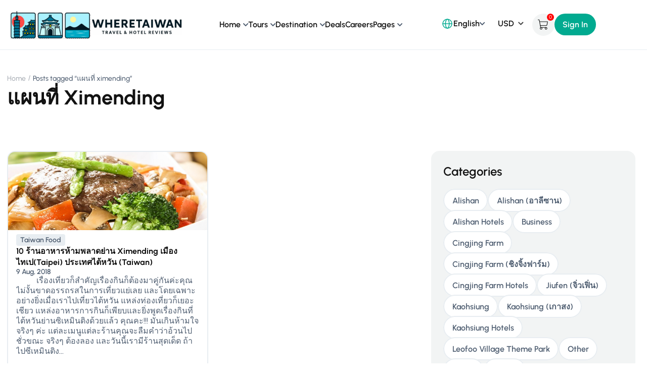

--- FILE ---
content_type: text/html; charset=UTF-8
request_url: https://wheretaiwan.com/tag/%E0%B9%81%E0%B8%9C%E0%B8%99%E0%B8%97%E0%B8%B5%E0%B9%88-ximending/
body_size: 26257
content:
<!DOCTYPE html>
<html dir="ltr" lang="en-US" prefix="og: https://ogp.me/ns#">
<head>
<meta charset="UTF-8">
<meta name="viewport" content="width=device-width, initial-scale=1.0"/>
<title>แผนที่ ximending | Where Taiwan ไต้หวันไปไหนดี?</title>
<style>img:is([sizes="auto" i], [sizes^="auto," i]) { contain-intrinsic-size: 3000px 1500px }</style>
<!-- All in One SEO 4.8.5 - aioseo.com -->
<meta name="robots" content="max-image-preview:large" />
<link rel="canonical" href="https://wheretaiwan.com/tag/%e0%b9%81%e0%b8%9c%e0%b8%99%e0%b8%97%e0%b8%b5%e0%b9%88-ximending/" />
<meta name="generator" content="All in One SEO (AIOSEO) 4.8.5" />
<script type="application/ld+json" class="aioseo-schema">
{"@context":"https:\/\/schema.org","@graph":[{"@type":"BreadcrumbList","@id":"https:\/\/wheretaiwan.com\/tag\/%E0%B9%81%E0%B8%9C%E0%B8%99%E0%B8%97%E0%B8%B5%E0%B9%88-ximending\/#breadcrumblist","itemListElement":[{"@type":"ListItem","@id":"https:\/\/wheretaiwan.com#listItem","position":1,"name":"Home","item":"https:\/\/wheretaiwan.com","nextItem":{"@type":"ListItem","@id":"https:\/\/wheretaiwan.com\/tag\/%e0%b9%81%e0%b8%9c%e0%b8%99%e0%b8%97%e0%b8%b5%e0%b9%88-ximending\/#listItem","name":"\u0e41\u0e1c\u0e19\u0e17\u0e35\u0e48 ximending"}},{"@type":"ListItem","@id":"https:\/\/wheretaiwan.com\/tag\/%e0%b9%81%e0%b8%9c%e0%b8%99%e0%b8%97%e0%b8%b5%e0%b9%88-ximending\/#listItem","position":2,"name":"\u0e41\u0e1c\u0e19\u0e17\u0e35\u0e48 ximending","previousItem":{"@type":"ListItem","@id":"https:\/\/wheretaiwan.com#listItem","name":"Home"}}]},{"@type":"CollectionPage","@id":"https:\/\/wheretaiwan.com\/tag\/%E0%B9%81%E0%B8%9C%E0%B8%99%E0%B8%97%E0%B8%B5%E0%B9%88-ximending\/#collectionpage","url":"https:\/\/wheretaiwan.com\/tag\/%E0%B9%81%E0%B8%9C%E0%B8%99%E0%B8%97%E0%B8%B5%E0%B9%88-ximending\/","name":"\u0e41\u0e1c\u0e19\u0e17\u0e35\u0e48 ximending | Where Taiwan \u0e44\u0e15\u0e49\u0e2b\u0e27\u0e31\u0e19\u0e44\u0e1b\u0e44\u0e2b\u0e19\u0e14\u0e35?","inLanguage":"en-US","isPartOf":{"@id":"https:\/\/wheretaiwan.com\/#website"},"breadcrumb":{"@id":"https:\/\/wheretaiwan.com\/tag\/%E0%B9%81%E0%B8%9C%E0%B8%99%E0%B8%97%E0%B8%B5%E0%B9%88-ximending\/#breadcrumblist"}},{"@type":"Organization","@id":"https:\/\/wheretaiwan.com\/#organization","name":"Where Taiwan \u0e44\u0e15\u0e49\u0e2b\u0e27\u0e31\u0e19\u0e44\u0e1b\u0e44\u0e2b\u0e19\u0e14\u0e35?","description":"Where Taiwan \u0e41\u0e2b\u0e25\u0e48\u0e07\u0e23\u0e27\u0e21\u0e2a\u0e16\u0e32\u0e19\u0e17\u0e35\u0e48\u0e40\u0e17\u0e35\u0e48\u0e22\u0e27 \u0e23\u0e49\u0e32\u0e19\u0e2d\u0e32\u0e2b\u0e32\u0e23 \u0e41\u0e25\u0e30\u0e42\u0e23\u0e07\u0e41\u0e23\u0e21\u0e43\u0e19\u0e1b\u0e23\u0e30\u0e40\u0e17\u0e28\u0e44\u0e15\u0e49\u0e2b\u0e27\u0e31\u0e19 \u0e44\u0e27\u0e49\u0e21\u0e32\u0e01\u0e17\u0e35\u0e48\u0e2a\u0e38\u0e14","url":"https:\/\/wheretaiwan.com\/"},{"@type":"WebSite","@id":"https:\/\/wheretaiwan.com\/#website","url":"https:\/\/wheretaiwan.com\/","name":"Where Taiwan \u0e44\u0e15\u0e49\u0e2b\u0e27\u0e31\u0e19\u0e44\u0e1b\u0e44\u0e2b\u0e19\u0e14\u0e35?","description":"Where Taiwan \u0e41\u0e2b\u0e25\u0e48\u0e07\u0e23\u0e27\u0e21\u0e2a\u0e16\u0e32\u0e19\u0e17\u0e35\u0e48\u0e40\u0e17\u0e35\u0e48\u0e22\u0e27 \u0e23\u0e49\u0e32\u0e19\u0e2d\u0e32\u0e2b\u0e32\u0e23 \u0e41\u0e25\u0e30\u0e42\u0e23\u0e07\u0e41\u0e23\u0e21\u0e43\u0e19\u0e1b\u0e23\u0e30\u0e40\u0e17\u0e28\u0e44\u0e15\u0e49\u0e2b\u0e27\u0e31\u0e19 \u0e44\u0e27\u0e49\u0e21\u0e32\u0e01\u0e17\u0e35\u0e48\u0e2a\u0e38\u0e14","inLanguage":"en-US","publisher":{"@id":"https:\/\/wheretaiwan.com\/#organization"}}]}
</script>
<!-- All in One SEO -->
<script>window._wca = window._wca || [];</script>
<link rel='dns-prefetch' href='//stats.wp.com' />
<link rel='dns-prefetch' href='//secure.gravatar.com' />
<link rel='dns-prefetch' href='//fonts.googleapis.com' />
<link rel='dns-prefetch' href='//v0.wordpress.com' />
<link rel='preconnect' href='https://fonts.gstatic.com' crossorigin />
<link rel="alternate" type="application/rss+xml" title="Where Taiwan ไต้หวันไปไหนดี? &raquo; Feed" href="https://wheretaiwan.com/feed/" />
<link rel="alternate" type="application/rss+xml" title="Where Taiwan ไต้หวันไปไหนดี? &raquo; Comments Feed" href="https://wheretaiwan.com/comments/feed/" />
<link rel="alternate" type="application/rss+xml" title="Where Taiwan ไต้หวันไปไหนดี? &raquo; แผนที่ ximending Tag Feed" href="https://wheretaiwan.com/tag/%e0%b9%81%e0%b8%9c%e0%b8%99%e0%b8%97%e0%b8%b5%e0%b9%88-ximending/feed/" />
<!-- <link rel='stylesheet' id='sbi_styles-css' href='https://wheretaiwan.com/wp-content/plugins/instagram-feed/css/sbi-styles.min.css?ver=6.9.1' type='text/css' media='all' /> -->
<!-- <link rel='stylesheet' id='mediaelement-css' href='https://wheretaiwan.com/wp-includes/js/mediaelement/mediaelementplayer-legacy.min.css?ver=4.2.17' type='text/css' media='all' /> -->
<!-- <link rel='stylesheet' id='wp-mediaelement-css' href='https://wheretaiwan.com/wp-includes/js/mediaelement/wp-mediaelement.min.css?ver=6.8.3' type='text/css' media='all' /> -->
<link rel="stylesheet" type="text/css" href="//wheretaiwan.com/wp-content/cache/wpfc-minified/7ijugwju/8b9jw.css" media="all"/>
<style id='jetpack-sharing-buttons-style-inline-css' type='text/css'>
.jetpack-sharing-buttons__services-list{display:flex;flex-direction:row;flex-wrap:wrap;gap:0;list-style-type:none;margin:5px;padding:0}.jetpack-sharing-buttons__services-list.has-small-icon-size{font-size:12px}.jetpack-sharing-buttons__services-list.has-normal-icon-size{font-size:16px}.jetpack-sharing-buttons__services-list.has-large-icon-size{font-size:24px}.jetpack-sharing-buttons__services-list.has-huge-icon-size{font-size:36px}@media print{.jetpack-sharing-buttons__services-list{display:none!important}}.editor-styles-wrapper .wp-block-jetpack-sharing-buttons{gap:0;padding-inline-start:0}ul.jetpack-sharing-buttons__services-list.has-background{padding:1.25em 2.375em}
</style>
<!-- <link rel='stylesheet' id='contact-form-7-css' href='https://wheretaiwan.com/wp-content/plugins/contact-form-7/includes/css/styles.css?ver=6.1.1' type='text/css' media='all' /> -->
<!-- <link rel='stylesheet' id='dashicons-css' href='https://wheretaiwan.com/wp-includes/css/dashicons.min.css?ver=6.8.3' type='text/css' media='all' /> -->
<!-- <link rel='stylesheet' id='everest-forms-general-css' href='https://wheretaiwan.com/wp-content/plugins/everest-forms/assets/css/everest-forms.css?ver=3.4.0' type='text/css' media='all' /> -->
<!-- <link rel='stylesheet' id='jquery-intl-tel-input-css' href='https://wheretaiwan.com/wp-content/plugins/everest-forms/assets/css/intlTelInput.css?ver=3.4.0' type='text/css' media='all' /> -->
<link rel="stylesheet" type="text/css" href="//wheretaiwan.com/wp-content/cache/wpfc-minified/k0xhzgkb/8b9jw.css" media="all"/>
<!-- <link rel='stylesheet' id='jquery-ui-smoothness-css' href='https://wheretaiwan.com/wp-content/plugins/contact-form-7/includes/js/jquery-ui/themes/smoothness/jquery-ui.min.css?ver=1.12.1' type='text/css' media='screen' /> -->
<link rel="stylesheet" type="text/css" href="//wheretaiwan.com/wp-content/cache/wpfc-minified/d5h86jkf/8b9jw.css" media="screen"/>
<!-- <link rel='stylesheet' id='style-tour-booking-css' href='https://wheretaiwan.com/wp-content/plugins/travel-booking/assets/css/frontend/booking.css?ver=697309602a5c8' type='text/css' media='all' /> -->
<!-- <link rel='stylesheet' id='tom-select-css' href='https://wheretaiwan.com/wp-content/plugins/travel-booking/assets/css/lib/tom-select/tom-select.min.css?ver=1.0.0' type='text/css' media='all' /> -->
<!-- <link rel='stylesheet' id='no-ui-slider-css' href='https://wheretaiwan.com/wp-content/plugins/travel-booking/assets/css/lib/nouislider/nouislider.min.css?ver=1.0.0' type='text/css' media='all' /> -->
<!-- <link rel='stylesheet' id='tour-search-css' href='https://wheretaiwan.com/wp-content/plugins/travel-booking/assets/css/frontend/tour-search.css?ver=2.1.3' type='text/css' media='all' /> -->
<!-- <link rel='stylesheet' id='woocommerce-general-css' href='https://wheretaiwan.com/wp-content/plugins/woocommerce/assets/css/woocommerce.css?ver=10.0.5' type='text/css' media='all' /> -->
<link rel="stylesheet" type="text/css" href="//wheretaiwan.com/wp-content/cache/wpfc-minified/q0qrkr7/8b9jw.css" media="all"/>
<style id='woocommerce-inline-inline-css' type='text/css'>
.woocommerce form .form-row .required { visibility: visible; }
</style>
<!-- <link rel='stylesheet' id='wpccp-css' href='https://wheretaiwan.com/wp-content/plugins/wp-content-copy-protection/assets/css/style.min.css?ver=1688120154' type='text/css' media='all' /> -->
<!-- <link rel='stylesheet' id='brands-styles-css' href='https://wheretaiwan.com/wp-content/plugins/woocommerce/assets/css/brands.css?ver=10.0.5' type='text/css' media='all' /> -->
<!-- <link rel='stylesheet' id='bootstrap-css' href='https://wheretaiwan.com/wp-content/themes/travelwp/assets/css/bootstrap.min.css?ver=2.1.5' type='text/css' media='all' /> -->
<!-- <link rel='stylesheet' id='font-awesome-5-all-css' href='https://wheretaiwan.com/wp-content/themes/travelwp/assets/css/all.min.css?ver=2.1.5' type='text/css' media='all' /> -->
<!-- <link rel='stylesheet' id='font-awesome-4-shim-css' href='https://wheretaiwan.com/wp-content/themes/travelwp/assets/css/v4-shims.min.css?ver=2.1.5' type='text/css' media='all' /> -->
<!-- <link rel='stylesheet' id='font-linearicons-css' href='https://wheretaiwan.com/wp-content/themes/travelwp/assets/css/font-linearicons.css?ver=2.1.5' type='text/css' media='all' /> -->
<!-- <link rel='stylesheet' id='travelwp-style-css' href='https://wheretaiwan.com/wp-content/themes/travelwp/style.css?ver=2.1.5' type='text/css' media='all' /> -->
<!-- <link rel='stylesheet' id='physcode_travelwp-css' href='https://wheretaiwan.com/wp-content/themes/travelwp/assets/css/physcode_travelwp.css?ver=2.1.5' type='text/css' media='all' /> -->
<!-- <link rel='stylesheet' id='travelwp-flaticon-css' href='https://wheretaiwan.com/wp-content/themes/travelwp/assets/css/flaticon.css?ver=2.1.5' type='text/css' media='all' /> -->
<link rel="stylesheet" type="text/css" href="//wheretaiwan.com/wp-content/cache/wpfc-minified/ck101bm/8b9jw.css" media="all"/>
<style id='travelwp-flaticon-inline-css' type='text/css'>
:root{--phys-width_logo:190px;--phys-width_logo_mobile:140px;--phys-bg_header_color:rgba(255,255,255,1);--phys-bg_top_bar:rgba(65,75,79,1);--phys-text_color_top_bar:#cccccc;--phys-link_color_top_bar:#ffffff;--phys-text_menu_color:#333333;--phys-text_home_page:#ffffff;--phys-font_size_main_menu:14px;--phys-font_weight_main_menu:600;--phys-sub_menu_bg_color:#ffffff;--phys-sub_menu_text_color:#333333;--phys-sub_menu_text_hover_color:#ffb300;--phys-mobile_menu_bg_color:#232323;--phys-mobile_menu_text_color:#ffffff;--phys-mobile_text_hover_color:#ffb300;--phys-body_color_primary:#01aa90;--phys-body_color_primary_rgb:1,170,144;--phys-body_color_second:#019982;--phys-body_color_second_rgb:1,153,130;--phys-font_size_h1:56px;--phys-font_weight_h1:700;--phys-font_size_h2:40px;--phys-font_weight_h2:700;--phys-font_size_h3:32px;--phys-font_weight_h3:700;--phys-font_size_h4:24px;--phys-font_weight_h4:700;--phys-font_size_h5:20px;--phys-font_weight_h5:700;--phys-font_size_h6:16px;--phys-font_weight_h6:700;--phys-bg_footer:#414b4f;--phys-text_color_footer:#cccccc;--phys-text_font_size_footer:13px;--phys-border_color_footer:#5b6366;--phys-title_color_footer:#ffffff;--phys-title_font_size_footer:18px;--phys-bg_newsletter_color:rgba(0,0,0,0.5);--phys-body_color:#4f5e71;--phys-body-font-family:Urbanist,Helvetica,Arial,sans-serif;--phys-font_weight_body:500;--phys-body_font_size:16px;--phys-body_line_height:22.4px;--phys-heading-font-family:Urbanist,Helvetica,Arial,sans-serif;--phys-heading-color:#121212;--phys-heading-font-weight:600;}.wrapper-content,.single-woo-tour .description_single .affix-sidebar,.wrapper-price-nights .price-nights-details{ background-color: #ffffff}
.post_list_content_unit .post-list-content .post_list_meta_unit .sticky_post:after{border-color: transparent transparent #ffffff transparent;}
@media (max-width:1024px){
.woocommerce-checkout #payment .payment_method_paypal .about_paypal {
width: 100%;
}
}
@media (min-width:1380px){
body:not([data-elementor-device-mode="desktop"]) .elementor-element{
opacity:0;
visibility: hidden;
}}
/*@media (max-width:767px){*/
/*body:not([data-elementor-device-mode="mobile"]) .elementor-element{*/
/*    opacity:0;*/
/*    visibility: hidden;*/
/*}}*/
</style>
<!-- <link rel='stylesheet' id='tour-lightgallery-css' href='https://wheretaiwan.com/wp-content/plugins/travel-booking/inc/external-plugin/elementor/assets/css/lightgallery.min.css?ver=1.0.1' type='text/css' media='all' /> -->
<!-- <link rel='stylesheet' id='tour-element-css' href='https://wheretaiwan.com/wp-content/plugins/travel-booking/inc/external-plugin/elementor/assets/css/travel-booking-element.min.css?ver=1.0.5.3' type='text/css' media='all' /> -->
<!-- <link rel='stylesheet' id='thim-ekit-frontend-css' href='https://wheretaiwan.com/wp-content/plugins/thim-elementor-kit/build/frontend.css?ver=1.3.2' type='text/css' media='all' /> -->
<link rel="stylesheet" type="text/css" href="//wheretaiwan.com/wp-content/cache/wpfc-minified/petcuk4/8b9jw.css" media="all"/>
<link rel="preload" as="style" href="https://fonts.googleapis.com/css?family=Urbanist:100,200,300,400,500,600,700,800,900,100italic,200italic,300italic,400italic,500italic,600italic,700italic,800italic,900italic&#038;display=swap&#038;ver=1754379892" /><link rel="stylesheet" href="https://fonts.googleapis.com/css?family=Urbanist:100,200,300,400,500,600,700,800,900,100italic,200italic,300italic,400italic,500italic,600italic,700italic,800italic,900italic&#038;display=swap&#038;ver=1754379892" media="print" onload="this.media='all'"><noscript><link rel="stylesheet" href="https://fonts.googleapis.com/css?family=Urbanist:100,200,300,400,500,600,700,800,900,100italic,200italic,300italic,400italic,500italic,600italic,700italic,800italic,900italic&#038;display=swap&#038;ver=1754379892" /></noscript><!-- <link rel='stylesheet' id='sharedaddy-css' href='https://wheretaiwan.com/wp-content/plugins/jetpack/modules/sharedaddy/sharing.css?ver=14.9' type='text/css' media='all' /> -->
<!-- <link rel='stylesheet' id='social-logos-css' href='https://wheretaiwan.com/wp-content/plugins/jetpack/_inc/social-logos/social-logos.min.css?ver=14.9' type='text/css' media='all' /> -->
<link rel="stylesheet" type="text/css" href="//wheretaiwan.com/wp-content/cache/wpfc-minified/eh0386m5/8b9jw.css" media="all"/>
<script src='//wheretaiwan.com/wp-content/cache/wpfc-minified/7yknywwz/8b9jw.js' type="text/javascript"></script>
<!-- <script type="text/javascript" src="https://wheretaiwan.com/wp-includes/js/jquery/jquery.min.js?ver=3.7.1" id="jquery-core-js"></script> -->
<!-- <script type="text/javascript" src="https://wheretaiwan.com/wp-includes/js/jquery/jquery-migrate.min.js?ver=3.4.1" id="jquery-migrate-js"></script> -->
<!-- <script type="text/javascript" src="https://wheretaiwan.com/wp-content/themes/travelwp/assets/js/jquery.validate.min.js?ver=6.8.3" id="validate-script-js"></script> -->
<script type="text/javascript" id="ajax-auth-script-js-extra">
/* <![CDATA[ */
var ajax_auth_object = {"ajaxurl":"https:\/\/wheretaiwan.com\/wp-admin\/admin-ajax.php","redirecturl":"https:\/\/wheretaiwan.com","loadingmessage":"Sending user info, please wait..."};
/* ]]> */
</script>
<script src='//wheretaiwan.com/wp-content/cache/wpfc-minified/k0ibrkop/8b9jw.js' type="text/javascript"></script>
<!-- <script type="text/javascript" src="https://wheretaiwan.com/wp-content/themes/travelwp/assets/js/ajax-auth-script.js?ver=6.8.3" id="ajax-auth-script-js"></script> -->
<script type="text/javascript" id="tour-widget-js-js-extra">
/* <![CDATA[ */
var tour_widget = {"rest_url":"https:\/\/wheretaiwan.com\/wp-json\/"};
/* ]]> */
</script>
<script src='//wheretaiwan.com/wp-content/cache/wpfc-minified/lks6en6d/8b9jw.js' type="text/javascript"></script>
<!-- <script type="text/javascript" src="https://wheretaiwan.com/wp-content/plugins/travel-booking/assets/js/frontend/widgets.js?ver=1.0.1" id="tour-widget-js-js" async="async" data-wp-strategy="async"></script> -->
<!-- <script type="text/javascript" src="https://wheretaiwan.com/wp-content/plugins/woocommerce/assets/js/jquery-blockui/jquery.blockUI.min.js?ver=2.7.0-wc.10.0.5" id="jquery-blockui-js" defer="defer" data-wp-strategy="defer"></script> -->
<script type="text/javascript" id="wc-add-to-cart-js-extra">
/* <![CDATA[ */
var wc_add_to_cart_params = {"ajax_url":"\/wp-admin\/admin-ajax.php","wc_ajax_url":"\/?wc-ajax=%%endpoint%%","i18n_view_cart":"View cart","cart_url":"https:\/\/wheretaiwan.com\/cart\/","is_cart":"","cart_redirect_after_add":"no"};
/* ]]> */
</script>
<script src='//wheretaiwan.com/wp-content/cache/wpfc-minified/md4gesjd/8b9jw.js' type="text/javascript"></script>
<!-- <script type="text/javascript" src="https://wheretaiwan.com/wp-content/plugins/woocommerce/assets/js/frontend/add-to-cart.min.js?ver=10.0.5" id="wc-add-to-cart-js" defer="defer" data-wp-strategy="defer"></script> -->
<!-- <script type="text/javascript" src="https://wheretaiwan.com/wp-content/plugins/woocommerce/assets/js/js-cookie/js.cookie.min.js?ver=2.1.4-wc.10.0.5" id="js-cookie-js" defer="defer" data-wp-strategy="defer"></script> -->
<script type="text/javascript" id="woocommerce-js-extra">
/* <![CDATA[ */
var woocommerce_params = {"ajax_url":"\/wp-admin\/admin-ajax.php","wc_ajax_url":"\/?wc-ajax=%%endpoint%%","i18n_password_show":"Show password","i18n_password_hide":"Hide password"};
/* ]]> */
</script>
<script src='//wheretaiwan.com/wp-content/cache/wpfc-minified/exutmco/8b9jw.js' type="text/javascript"></script>
<!-- <script type="text/javascript" src="https://wheretaiwan.com/wp-content/plugins/woocommerce/assets/js/frontend/woocommerce.min.js?ver=10.0.5" id="woocommerce-js" defer="defer" data-wp-strategy="defer"></script> -->
<script type="text/javascript" src="https://stats.wp.com/s-202604.js" id="woocommerce-analytics-js" defer="defer" data-wp-strategy="defer"></script>
<script src='//wheretaiwan.com/wp-content/cache/wpfc-minified/20kq2li4/8b9jw.js' type="text/javascript"></script>
<!-- <script type="text/javascript" src="https://wheretaiwan.com/wp-content/plugins/thim-elementor-kit/build/frontend.js?ver=1.3.2" id="thim-ekit-frontend-js" defer="defer" data-wp-strategy="defer"></script> -->
<link rel="https://api.w.org/" href="https://wheretaiwan.com/wp-json/" /><link rel="alternate" title="JSON" type="application/json" href="https://wheretaiwan.com/wp-json/wp/v2/tags/183" /><link rel="EditURI" type="application/rsd+xml" title="RSD" href="https://wheretaiwan.com/xmlrpc.php?rsd" />
<meta name="generator" content="WordPress 6.8.3" />
<meta name="generator" content="Everest Forms 3.4.0" />
<meta name="generator" content="WooCommerce 10.0.5" />
<meta name="generator" content="Redux 4.5.7" />	<style>img#wpstats{display:none}</style>
<noscript><style>.woocommerce-product-gallery{ opacity: 1 !important; }</style></noscript>
<meta name="generator" content="Elementor 3.31.0; features: additional_custom_breakpoints, e_element_cache; settings: css_print_method-internal, google_font-enabled, font_display-auto">
<style>
.e-con.e-parent:nth-of-type(n+4):not(.e-lazyloaded):not(.e-no-lazyload),
.e-con.e-parent:nth-of-type(n+4):not(.e-lazyloaded):not(.e-no-lazyload) * {
background-image: none !important;
}
@media screen and (max-height: 1024px) {
.e-con.e-parent:nth-of-type(n+3):not(.e-lazyloaded):not(.e-no-lazyload),
.e-con.e-parent:nth-of-type(n+3):not(.e-lazyloaded):not(.e-no-lazyload) * {
background-image: none !important;
}
}
@media screen and (max-height: 640px) {
.e-con.e-parent:nth-of-type(n+2):not(.e-lazyloaded):not(.e-no-lazyload),
.e-con.e-parent:nth-of-type(n+2):not(.e-lazyloaded):not(.e-no-lazyload) * {
background-image: none !important;
}
}
</style>
<style class='wp-fonts-local' type='text/css'>
@font-face{font-family:Inter;font-style:normal;font-weight:300 900;font-display:fallback;src:url('https://wheretaiwan.com/wp-content/plugins/woocommerce/assets/fonts/Inter-VariableFont_slnt,wght.woff2') format('woff2');font-stretch:normal;}
@font-face{font-family:Cardo;font-style:normal;font-weight:400;font-display:fallback;src:url('https://wheretaiwan.com/wp-content/plugins/woocommerce/assets/fonts/cardo_normal_400.woff2') format('woff2');}
</style>
<style id="phys-customizer-inline-styles"></style>
<div align="center">
<noscript>
<div style="position:fixed; top:0px; left:0px; z-index:3000; height:100%; width:100%; background-color:#FFFFFF">
<br/><br/>
<div style="font-family: Tahoma; font-size: 14px; background-color:#FFFFCC; border: 1pt solid Black; padding: 10pt;">
Sorry, you have Javascript Disabled! To see this page as it is meant to appear, please enable your Javascript!
</div>
</div>
</noscript>
</div>
</head>
<body class="archive tag tag--ximending tag-183 wp-theme-travelwp theme-travelwp everest-forms-no-js woocommerce-no-js group-blog hfeed demo-main thim-ekit-template elementor-default elementor-template-full-width elementor-kit-2230">
<div class="thim-ekit__header">
<div class="thim-ekit__header__inner">
<div data-elementor-type="wp-post" data-elementor-id="4788" class="elementor elementor-4788">
<div class="elementor-element elementor-element-60be3d0e e-flex e-con-boxed e-con e-parent" data-id="60be3d0e" data-element_type="container" data-settings="{&quot;background_background&quot;:&quot;classic&quot;}">
<div class="e-con-inner">
<div class="elementor-element elementor-element-7088586f elementor-widget elementor-widget-thim-ekits-site-logo" data-id="7088586f" data-element_type="widget" data-widget_type="thim-ekits-site-logo.default">
<div class="elementor-widget-container">
<div class="thim-ekit-site-logo">
<a href="https://wheretaiwan.com/" rel="home">
<img loading="lazy" width="350" height="66" src="https://wheretaiwan.com/wp-content/uploads/2023/10/Untitled-design-8-2-e1754394414798.png" class="attachment-full size-full wp-image-11716" alt="" />				</a>
</div>
</div>
</div>
<div class="elementor-element elementor-element-540b4f96 style-menu-new elementor-widget elementor-widget-thim-ekits-nav-menu" data-id="540b4f96" data-element_type="widget" data-widget_type="thim-ekits-nav-menu.default">
<div class="elementor-widget-container">
<div class="thim-ekits-menu "><button class="thim-ekits-menu__mobile">
<span class="thim-ekits-menu__mobile__icon thim-ekits-menu__mobile__icon--open">
<svg xmlns="http://www.w3.org/2000/svg" class="h-6 w-6" fill="none" viewBox="0 0 24 24"
stroke="currentColor">
<path stroke-linecap="round" stroke-linejoin="round" stroke-width="2"
d="M4 6h16M4 12h16M4 18h16"/>
</svg>
</span>
</button><div id="thim-ekits-menu-main-menu" class="thim-ekits-menu__container"><button class="thim-ekits-menu__mobile__close">
<svg xmlns="http://www.w3.org/2000/svg" class="h-6 w-6" fill="none" viewBox="0 0 24 24" stroke="currentColor">
<path stroke-linecap="round" stroke-linejoin="round" stroke-width="2" d="M6 18L18 6M6 6l12 12"/>
</svg>
</button><ul id="menu-main-menu" class="thim-ekits-menu__nav navbar-main-menu"><li id="menu-item-11303" class="menu-item menu-item-type-post_type menu-item-object-page menu-item-home menu-item-has-children menu-item-11303 nav-item thim-ekits-menu__has-dropdown"><a href="https://wheretaiwan.com/" class="thim-ekits-menu__nav-link">Home</a><span class="thim-ekits-menu__icon"></span>
<ul class="thim-ekits-menu__dropdown sub-menu">
<li id="menu-item-11304" class="menu-item menu-item-type-custom menu-item-object-custom menu-item-11304 nav-item"><a href="https://travelwp.physcode.com/home-video" class=" thim-ekits-menu__nav-link thim-ekits-menu__dropdown-item">Home 1 &#8211; Video Slider</a>	<li id="menu-item-11305" class="menu-item menu-item-type-custom menu-item-object-custom menu-item-11305 nav-item"><a href="http://travelwp.physcode.com/home-2" class=" thim-ekits-menu__nav-link thim-ekits-menu__dropdown-item">Home 2 &#8211; Image Slider</a>	<li id="menu-item-11306" class="menu-item menu-item-type-custom menu-item-object-custom menu-item-11306 nav-item"><a href="http://travelwp.physcode.com/home-3" class=" thim-ekits-menu__nav-link thim-ekits-menu__dropdown-item">Home 3 &#8211; Background Image</a>	<li id="menu-item-11307" class="menu-item menu-item-type-custom menu-item-object-custom menu-item-11307 nav-item"><a href="https://travelwp.physcode.com/home-4" class=" thim-ekits-menu__nav-link thim-ekits-menu__dropdown-item">Home 4 &#8211; Parallax</a></ul>
</li>
<li id="menu-item-11297" class="menu-item menu-item-type-post_type menu-item-object-page menu-item-has-children menu-item-11297 nav-item thim-ekits-menu__has-dropdown"><a href="https://wheretaiwan.com/tours/" class="thim-ekits-menu__nav-link">Tours</a><span class="thim-ekits-menu__icon"></span>
<ul class="thim-ekits-menu__dropdown sub-menu">
<li id="menu-item-11308" class="menu-item menu-item-type-custom menu-item-object-custom menu-item-11308 nav-item"><a target="_blank" rel="noopener" href="https://travelwp.physcode.com/main-demo/tours/" class=" thim-ekits-menu__nav-link thim-ekits-menu__dropdown-item">Tours List</a>	<li id="menu-item-11325" class="menu-item menu-item-type-post_type menu-item-object-product menu-item-11325 nav-item"><a target="_blank" rel="noopener" href="https://wheretaiwan.com/tours/rome-colosseum-roman-forum-and-palatine-hill-guided-tour" class=" thim-ekits-menu__nav-link thim-ekits-menu__dropdown-item">Single Tour &#8211; Layout 1</a>	<li id="menu-item-11708" class="menu-item menu-item-type-post_type menu-item-object-product menu-item-11708 nav-item"><a target="_blank" rel="noopener" href="https://wheretaiwan.com/tours/rome-colosseum-roman-forum-and-palatine-hill-guided-tour" class=" thim-ekits-menu__nav-link thim-ekits-menu__dropdown-item">Single Tour &#8211; Layout 1</a>	<li id="menu-item-11326" class="menu-item menu-item-type-post_type menu-item-object-product menu-item-11326 nav-item"><a href="https://wheretaiwan.com/tours/west-thai-wonders-phuket-koh-phi-phi-krabi-beyond" class=" thim-ekits-menu__nav-link thim-ekits-menu__dropdown-item">Single Tour &#8211; Layout 2</a>	<li id="menu-item-11709" class="menu-item menu-item-type-post_type menu-item-object-product menu-item-11709 nav-item"><a href="https://wheretaiwan.com/tours/west-thai-wonders-phuket-koh-phi-phi-krabi-beyond" class=" thim-ekits-menu__nav-link thim-ekits-menu__dropdown-item">Single Tour &#8211; Layout 2</a>	<li id="menu-item-11312" class="menu-item menu-item-type-post_type menu-item-object-page menu-item-11312 nav-item"><a href="https://wheretaiwan.com/deals/" class=" thim-ekits-menu__nav-link thim-ekits-menu__dropdown-item">Deals</a></ul>
</li>
<li id="menu-item-11310" class="menu-item menu-item-type-custom menu-item-object-custom menu-item-has-children menu-item-11310 nav-item thim-ekits-menu__has-dropdown"><a href="#" class="thim-ekits-menu__nav-link">Destination</a><span class="thim-ekits-menu__icon"></span>
<ul class="thim-ekits-menu__dropdown sub-menu">
<li id="menu-item-11301" class="menu-item menu-item-type-post_type menu-item-object-page menu-item-11301 nav-item"><a href="https://wheretaiwan.com/destinations/" class=" thim-ekits-menu__nav-link thim-ekits-menu__dropdown-item">Destination List</a>	<li id="menu-item-11311" class="menu-item menu-item-type-custom menu-item-object-custom menu-item-11311 nav-item"><a href="/main-demo/tour-destination/nha-trang/" class=" thim-ekits-menu__nav-link thim-ekits-menu__dropdown-item">Single Destination</a>	<li id="menu-item-11313" class="menu-item menu-item-type-post_type menu-item-object-post menu-item-11313 nav-item"><a href="https://wheretaiwan.com/itineraries-for-your-trip-to-bali/" class=" thim-ekits-menu__nav-link thim-ekits-menu__dropdown-item">Trip Ideas</a></ul>
</li>
<li id="menu-item-11314" class="menu-item menu-item-type-post_type menu-item-object-page menu-item-11314 nav-item"><a href="https://wheretaiwan.com/deals/" class="thim-ekits-menu__nav-link">Deals</a></li>
<li id="menu-item-11315" class="menu-item menu-item-type-post_type menu-item-object-page menu-item-11315 nav-item"><a href="https://wheretaiwan.com/careers/" class="thim-ekits-menu__nav-link">Careers</a></li>
<li id="menu-item-11298" class="menu-item menu-item-type-custom menu-item-object-custom menu-item-has-children menu-item-11298 nav-item thim-ekits-menu__has-dropdown"><a href="#" class="thim-ekits-menu__nav-link">Pages</a><span class="thim-ekits-menu__icon"></span>
<ul class="thim-ekits-menu__dropdown sub-menu">
<li id="menu-item-11302" class="menu-item menu-item-type-post_type menu-item-object-page menu-item-11302 nav-item"><a href="https://wheretaiwan.com/blogs/" class=" thim-ekits-menu__nav-link thim-ekits-menu__dropdown-item">Blogs</a>	<li id="menu-item-11309" class="menu-item menu-item-type-custom menu-item-object-custom menu-item-11309 nav-item"><a href="/main-demo/shop" class=" thim-ekits-menu__nav-link thim-ekits-menu__dropdown-item">Shop</a>	<li id="menu-item-11296" class="menu-item menu-item-type-post_type menu-item-object-page menu-item-11296 nav-item"><a href="https://wheretaiwan.com/about-us/" class=" thim-ekits-menu__nav-link thim-ekits-menu__dropdown-item">About us</a>	<li id="menu-item-11318" class="menu-item menu-item-type-post_type menu-item-object-page menu-item-11318 nav-item"><a href="https://wheretaiwan.com/contact-us-4/" class=" thim-ekits-menu__nav-link thim-ekits-menu__dropdown-item">Contact Us</a>	<li id="menu-item-11317" class="menu-item menu-item-type-post_type menu-item-object-page menu-item-11317 nav-item"><a href="https://wheretaiwan.com/faqs/" class=" thim-ekits-menu__nav-link thim-ekits-menu__dropdown-item">FAQs</a>	<li id="menu-item-11300" class="menu-item menu-item-type-post_type menu-item-object-page menu-item-11300 nav-item"><a href="https://wheretaiwan.com/gallery/" class=" thim-ekits-menu__nav-link thim-ekits-menu__dropdown-item">Gallery</a>	<li id="menu-item-11299" class="menu-item menu-item-type-post_type menu-item-object-page menu-item-11299 nav-item"><a href="https://wheretaiwan.com/travel-tips/" class=" thim-ekits-menu__nav-link thim-ekits-menu__dropdown-item">Travel Tips</a>	<li id="menu-item-11316" class="menu-item menu-item-type-post_type menu-item-object-page menu-item-11316 nav-item"><a href="https://wheretaiwan.com/terms-and-conditions/" class=" thim-ekits-menu__nav-link thim-ekits-menu__dropdown-item">Terms and Conditions</a></ul>
</li>
</ul></div></div>				</div>
</div>
<div class="elementor-element elementor-element-16c0f227 e-con-full e-flex e-con e-child" data-id="16c0f227" data-element_type="container">
<div class="elementor-element elementor-element-24c5b62f elementor-hidden-mobile elementor-widget elementor-widget-html" data-id="24c5b62f" data-element_type="widget" data-widget_type="html.default">
<div class="elementor-widget-container">
<div class="widget-menu-right">
<div class="switch-language-widget">
<div class="title-modal-language">
<svg xmlns="http://www.w3.org/2000/svg" width="24" height="24" viewBox="0 0 24 24" fill="none">
<path d="M12 21C16.9706 21 21 16.9706 21 12C21 7.02944 16.9706 3 12 3C7.02944 3 3 7.02944 3 12C3 16.9706 7.02944 21 12 21Z" stroke="#01AA90" stroke-width="1.5" stroke-linecap="round" stroke-linejoin="round" />
<path d="M3 12H21" stroke="#01AA90" stroke-width="1.5" stroke-linecap="round" stroke-linejoin="round" />
<path d="M12 20.7562C14.0711 20.7562 15.75 16.8359 15.75 12C15.75 7.16405 14.0711 3.24374 12 3.24374C9.92893 3.24374 8.25 7.16405 8.25 12C8.25 16.8359 9.92893 20.7562 12 20.7562Z" stroke="#01AA90" stroke-width="1.5" stroke-linecap="round" stroke-linejoin="round" />
</svg>
English
<svg width="10" height="12" viewBox="0 0 12 12" fill="none" xmlns="http://www.w3.org/2000/svg" style="margin-top: 4px;">
<path d="M11 1L6 6L1 1" stroke="#4F5E71" stroke-width="2.5" stroke-linecap="round" stroke-linejoin="round"></path>
</svg>
</div>
<div class="content-modal-language">
<div class="header-modal-language">
Select your language
</div>
<div class="body-modal-language">
<ul>
<li><a href="#">English</a></li>
<li><a href="#">Français</a></li>
<li><a href="#">Italiano</a></li>
<li><a href="#">Español</a></li>
<li><a href="#">Deutsch</a></li>
<li><a href="#">Tiếng Việt</a></li>
</ul>
</div>
</div>
</div>
<div class="switch-currency-widget">
<select id="currency">
<option value="$">USD</option>
<option value="$">CAD</option>
<option value="¥">Yen</option>
</select>
</div>
</div>				</div>
</div>
<div class="elementor-element elementor-element-5ec89c87 elementor-hidden-mobile elementor-widget elementor-widget-thim-ekits-minicart" data-id="5ec89c87" data-element_type="widget" data-widget_type="thim-ekits-minicart.default">
<div class="elementor-widget-container">
<div class="thim-ekits-mini-cart mini-cart">
<div class="minicart-icon">
<div class="minicart-icon-indicator">
<svg xmlns="http://www.w3.org/2000/svg" width="24" height="24" viewBox="0 0 24 24" fill="none"><g id="Icon/ShoppingCart"><path id="Vector" d="M17.25 17.25H6.54375L3.92813 2.86875C3.89752 2.69653 3.80768 2.54042 3.67415 2.42743C3.54062 2.31444 3.37179 2.25168 3.19687 2.25H1.5" stroke="#121212" stroke-width="1.125" stroke-linecap="round" stroke-linejoin="round"></path><path id="Vector_2" d="M7.5 21C8.53553 21 9.375 20.1605 9.375 19.125C9.375 18.0895 8.53553 17.25 7.5 17.25C6.46447 17.25 5.625 18.0895 5.625 19.125C5.625 20.1605 6.46447 21 7.5 21Z" stroke="#121212" stroke-width="1.125" stroke-linecap="round" stroke-linejoin="round"></path><path id="Vector_3" d="M17.25 21C18.2855 21 19.125 20.1605 19.125 19.125C19.125 18.0895 18.2855 17.25 17.25 17.25C16.2145 17.25 15.375 18.0895 15.375 19.125C15.375 20.1605 16.2145 21 17.25 21Z" stroke="#121212" stroke-width="1.125" stroke-linecap="round" stroke-linejoin="round"></path><path id="Vector_4" d="M5.85938 13.5H17.6344C17.985 13.5011 18.3247 13.3785 18.5939 13.1539C18.8631 12.9293 19.0445 12.617 19.1063 12.2719L20.25 6H4.5" stroke="#121212" stroke-width="1.125" stroke-linecap="round" stroke-linejoin="round"></path></g></svg>							<span class="cart-items-number">0</span>
</div>
</div>
<div class="thim-ekits-mini-cart__inner">
<div class="thim-ekits-mini-cart__content">
<div class="widget_shopping_cart_content">
<p class="woocommerce-mini-cart__empty-message">No products in the cart.</p>
</div>
</div>
</div>
</div>
</div>
</div>
<div class="elementor-element elementor-element-c9b8afd elementor-widget elementor-widget-thim-ekits-login-icon" data-id="c9b8afd" data-element_type="widget" data-widget_type="thim-ekits-login-icon.default">
<div class="elementor-widget-container">
<div class="thim-login-icon">
<a class="login" href="/main-demo/my-account">Sign In</a>		</div>
</div>
</div>
</div>
</div>
</div>
</div>
</div>
</div>
<div data-elementor-type="wp-post" data-elementor-id="5199" class="elementor elementor-5199">
<section class="elementor-section elementor-top-section elementor-element elementor-element-5b3af0cb elementor-section-boxed elementor-section-height-default elementor-section-height-default" data-id="5b3af0cb" data-element_type="section">
<div class="elementor-container elementor-column-gap-default">
<div class="elementor-column elementor-col-100 elementor-top-column elementor-element elementor-element-4f142933" data-id="4f142933" data-element_type="column">
<div class="elementor-widget-wrap elementor-element-populated">
<div class="elementor-element elementor-element-6ffc00d3 elementor-widget elementor-widget-thim-ekits-breadcrumb" data-id="6ffc00d3" data-element_type="widget" data-widget_type="thim-ekits-breadcrumb.default">
<div class="elementor-widget-container">
<div class="thim-ekit-breadcrumb">
<a href="https://wheretaiwan.com">Home</a><span class="thim-ekit-breadcrumb__delimiter"><svg xmlns="http://www.w3.org/2000/svg" width="5" height="11" viewBox="0 0 5 11" fill="none"><path d="M4.571 0.199999L1.736 10.784H0.56L3.395 0.199999H4.571Z" fill="#AAAFB6"></path></svg></span>Posts tagged &ldquo;แผนที่ ximending&rdquo;
</div>
</div>
</div>
<div class="elementor-element elementor-element-377ed2d3 elementor-widget elementor-widget-thim-ekits-page-title" data-id="377ed2d3" data-element_type="widget" data-widget_type="thim-ekits-page-title.default">
<div class="elementor-widget-container">
<div class="thim-ekit-page-title">
<h2 class="page-title">แผนที่ ximending</h2>		</div>
</div>
</div>
<div class="elementor-element elementor-element-3c9d4b5f elementor-widget elementor-widget-thim-ekits-archive-desc" data-id="3c9d4b5f" data-element_type="widget" data-widget_type="thim-ekits-archive-desc.default">
<div class="elementor-widget-container">
<div class="thim-ekit-archive-description"></div>				</div>
</div>
</div>
</div>
</div>
</section>
<section class="elementor-section elementor-top-section elementor-element elementor-element-1be020f3 elementor-section-boxed elementor-section-height-default elementor-section-height-default" data-id="1be020f3" data-element_type="section">
<div class="elementor-container elementor-column-gap-default">
<div class="elementor-column elementor-col-66 elementor-top-column elementor-element elementor-element-3a83146b" data-id="3a83146b" data-element_type="column">
<div class="elementor-widget-wrap elementor-element-populated">
<div class="elementor-element elementor-element-24377e88 elementor-widget elementor-widget-thim-ekits-archive-post" data-id="24377e88" data-element_type="widget" data-settings="{&quot;columns&quot;:&quot;2&quot;,&quot;row_gap&quot;:{&quot;unit&quot;:&quot;px&quot;,&quot;size&quot;:40,&quot;sizes&quot;:[]},&quot;pagination_type&quot;:&quot;numbers&quot;,&quot;columns_tablet&quot;:&quot;2&quot;,&quot;columns_mobile&quot;:&quot;1&quot;}" data-widget_type="thim-ekits-archive-post.default">
<div class="elementor-widget-container">
<div class="thim-ekit-archive-post">
<div class="thim-ekit-archive-post__topbar">
<span class="thim-ekits-archive-post__topbar__result">
Showing only one result		</span>
</div>
<div class="thim-ekit-archive-post__inner">
<div class="thim-ekits-post__article post-381 post type-post status-publish format-standard has-post-thumbnail hentry category-taiwan-food tag-1861-caffe tag-a-cai-milkfish-soup tag-ah-chong tag-alice-is-coming tag-fong-da-coffeeshop tag-niu-dian-beef-noodle tag-san-shuang-mei-xue-hua-bing tag-taipei-101- tag-taipei-main-station-pantip tag-tian-wai-tian tag-yang-ji-peanuts-corn-ice tag-yuanyang-mala-hotpot tag-168 tag----pantip tag-187 tag-185 tag-184 tag---pantip tag--ximending tag-149 tag-155 tag-153 tag-147 tag-150 tag-148 tag--ximending-pantip tag--ximending- tag-162 tag-175 tag-179 tag-166 tag-176 tag-177 tag-160 tag--taipei-main-station tag-186 tag-165 tag-158 tag-164 tag-170">
<style id="thim-ekit-loop-post-5200">.elementor-5200 .elementor-element.elementor-element-26ed3883{--display:flex;--gap:8px 8px;--row-gap:8px;--column-gap:8px;--overflow:hidden;border-style:solid;--border-style:solid;border-width:2px 2px 2px 2px;--border-top-width:2px;--border-right-width:2px;--border-bottom-width:2px;--border-left-width:2px;border-color:var( --e-global-color-ee6f9bb );--border-color:var( --e-global-color-ee6f9bb );--border-radius:16px 16px 16px 16px;--padding-top:16px;--padding-bottom:38px;--padding-left:16px;--padding-right:16px;}.elementor-widget-thim-loop-item-featured-image .widget-image-caption{color:var( --e-global-color-text );font-family:var( --e-global-typography-text-font-family ), Sans-serif;font-size:var( --e-global-typography-text-font-size );font-weight:var( --e-global-typography-text-font-weight );line-height:var( --e-global-typography-text-line-height );}.elementor-5200 .elementor-element.elementor-element-6bccbcc > .elementor-widget-container{margin:-18px -18px 8px -18px;}.elementor-5200 .elementor-element.elementor-element-6bccbcc img{width:100%;height:157px;object-fit:cover;object-position:center center;border-radius:16px 16px 0px 0px;}.elementor-widget-thim-loop-item-info .elementor-icon-list-item:not(:last-child):after{border-color:var( --e-global-color-text );}.elementor-widget-thim-loop-item-info .elementor-icon-list-icon i{color:var( --e-global-color-primary );}.elementor-widget-thim-loop-item-info .elementor-icon-list-icon svg{fill:var( --e-global-color-primary );}.elementor-widget-thim-loop-item-info .elementor-icon-list-item > .elementor-icon-list-text, .elementor-widget-thim-loop-item-info .elementor-icon-list-item > a{font-family:var( --e-global-typography-text-font-family ), Sans-serif;font-size:var( --e-global-typography-text-font-size );font-weight:var( --e-global-typography-text-font-weight );line-height:var( --e-global-typography-text-line-height );}.elementor-widget-thim-loop-item-info .elementor-icon-list-text{color:var( --e-global-color-secondary );}.elementor-5200 .elementor-element.elementor-element-2a62aa35 .elementor-icon-list-icon i{transition:color 0.3s;}.elementor-5200 .elementor-element.elementor-element-2a62aa35 .elementor-icon-list-icon svg{transition:fill 0.3s;}.elementor-5200 .elementor-element.elementor-element-2a62aa35{--e-icon-list-icon-size:14px;--icon-vertical-offset:0px;}.elementor-5200 .elementor-element.elementor-element-2a62aa35 .elementor-icon-list-item > .elementor-icon-list-text, .elementor-5200 .elementor-element.elementor-element-2a62aa35 .elementor-icon-list-item > a{font-size:var( --e-global-typography-73a9b81-font-size );font-weight:var( --e-global-typography-73a9b81-font-weight );line-height:var( --e-global-typography-73a9b81-line-height );}.elementor-5200 .elementor-element.elementor-element-2a62aa35 .elementor-icon-list-text{transition:color 0.3s;}.elementor-widget-thim-loop-item-title .elementor-heading-title{font-family:var( --e-global-typography-primary-font-family ), Sans-serif;font-size:var( --e-global-typography-primary-font-size );font-weight:var( --e-global-typography-primary-font-weight );line-height:var( --e-global-typography-primary-line-height );color:var( --e-global-color-primary );}.elementor-5200 .elementor-element.elementor-element-58effe30 .elementor-heading-title{font-size:16px;font-weight:700;line-height:1.4em;color:var( --e-global-color-5b43c18 );}.elementor-5200 .elementor-element.elementor-element-44e94385 .elementor-icon-list-icon i{transition:color 0.3s;}.elementor-5200 .elementor-element.elementor-element-44e94385 .elementor-icon-list-icon svg{transition:fill 0.3s;}.elementor-5200 .elementor-element.elementor-element-44e94385{--e-icon-list-icon-size:14px;--icon-vertical-offset:0px;}.elementor-5200 .elementor-element.elementor-element-44e94385 .elementor-icon-list-item > .elementor-icon-list-text, .elementor-5200 .elementor-element.elementor-element-44e94385 .elementor-icon-list-item > a{font-size:var( --e-global-typography-73a9b81-font-size );font-weight:var( --e-global-typography-73a9b81-font-weight );line-height:var( --e-global-typography-73a9b81-line-height );}.elementor-5200 .elementor-element.elementor-element-44e94385 .elementor-icon-list-text{color:var( --e-global-color-text );transition:color 0.3s;}.elementor-widget-thim-loop-item-excerpt{color:var( --e-global-color-text );font-family:var( --e-global-typography-text-font-family ), Sans-serif;font-size:var( --e-global-typography-text-font-size );font-weight:var( --e-global-typography-text-font-weight );line-height:var( --e-global-typography-text-line-height );}.elementor-5200 .elementor-element.elementor-element-37df7447{display:-webkit-box;text-overflow:ellipsis;-webkit-line-clamp:2;-webkit-box-orient:vertical;overflow:hidden;}@media(max-width:1366px){.elementor-widget-thim-loop-item-featured-image .widget-image-caption{font-size:var( --e-global-typography-text-font-size );line-height:var( --e-global-typography-text-line-height );}.elementor-widget-thim-loop-item-info .elementor-icon-list-item > .elementor-icon-list-text, .elementor-widget-thim-loop-item-info .elementor-icon-list-item > a{font-size:var( --e-global-typography-text-font-size );line-height:var( --e-global-typography-text-line-height );}.elementor-5200 .elementor-element.elementor-element-2a62aa35 .elementor-icon-list-item > .elementor-icon-list-text, .elementor-5200 .elementor-element.elementor-element-2a62aa35 .elementor-icon-list-item > a{font-size:var( --e-global-typography-73a9b81-font-size );line-height:var( --e-global-typography-73a9b81-line-height );}.elementor-widget-thim-loop-item-title .elementor-heading-title{font-size:var( --e-global-typography-primary-font-size );line-height:var( --e-global-typography-primary-line-height );}.elementor-5200 .elementor-element.elementor-element-44e94385 .elementor-icon-list-item > .elementor-icon-list-text, .elementor-5200 .elementor-element.elementor-element-44e94385 .elementor-icon-list-item > a{font-size:var( --e-global-typography-73a9b81-font-size );line-height:var( --e-global-typography-73a9b81-line-height );}.elementor-widget-thim-loop-item-excerpt{font-size:var( --e-global-typography-text-font-size );line-height:var( --e-global-typography-text-line-height );}}@media(max-width:1024px){.elementor-widget-thim-loop-item-featured-image .widget-image-caption{font-size:var( --e-global-typography-text-font-size );line-height:var( --e-global-typography-text-line-height );}.elementor-widget-thim-loop-item-info .elementor-icon-list-item > .elementor-icon-list-text, .elementor-widget-thim-loop-item-info .elementor-icon-list-item > a{font-size:var( --e-global-typography-text-font-size );line-height:var( --e-global-typography-text-line-height );}.elementor-5200 .elementor-element.elementor-element-2a62aa35 .elementor-icon-list-item > .elementor-icon-list-text, .elementor-5200 .elementor-element.elementor-element-2a62aa35 .elementor-icon-list-item > a{font-size:var( --e-global-typography-73a9b81-font-size );line-height:var( --e-global-typography-73a9b81-line-height );}.elementor-widget-thim-loop-item-title .elementor-heading-title{font-size:var( --e-global-typography-primary-font-size );line-height:var( --e-global-typography-primary-line-height );}.elementor-5200 .elementor-element.elementor-element-44e94385 .elementor-icon-list-item > .elementor-icon-list-text, .elementor-5200 .elementor-element.elementor-element-44e94385 .elementor-icon-list-item > a{font-size:var( --e-global-typography-73a9b81-font-size );line-height:var( --e-global-typography-73a9b81-line-height );}.elementor-widget-thim-loop-item-excerpt{font-size:var( --e-global-typography-text-font-size );line-height:var( --e-global-typography-text-line-height );}}@media(max-width:767px){.elementor-widget-thim-loop-item-featured-image .widget-image-caption{font-size:var( --e-global-typography-text-font-size );line-height:var( --e-global-typography-text-line-height );}.elementor-widget-thim-loop-item-info .elementor-icon-list-item > .elementor-icon-list-text, .elementor-widget-thim-loop-item-info .elementor-icon-list-item > a{font-size:var( --e-global-typography-text-font-size );line-height:var( --e-global-typography-text-line-height );}.elementor-5200 .elementor-element.elementor-element-2a62aa35 .elementor-icon-list-item > .elementor-icon-list-text, .elementor-5200 .elementor-element.elementor-element-2a62aa35 .elementor-icon-list-item > a{font-size:var( --e-global-typography-73a9b81-font-size );line-height:var( --e-global-typography-73a9b81-line-height );}.elementor-widget-thim-loop-item-title .elementor-heading-title{font-size:var( --e-global-typography-primary-font-size );line-height:var( --e-global-typography-primary-line-height );}.elementor-5200 .elementor-element.elementor-element-44e94385 .elementor-icon-list-item > .elementor-icon-list-text, .elementor-5200 .elementor-element.elementor-element-44e94385 .elementor-icon-list-item > a{font-size:var( --e-global-typography-73a9b81-font-size );line-height:var( --e-global-typography-73a9b81-line-height );}.elementor-widget-thim-loop-item-excerpt{font-size:var( --e-global-typography-text-font-size );line-height:var( --e-global-typography-text-line-height );}}/* Start custom CSS for thim-loop-item-info, class: .elementor-element-2a62aa35 */.elementor-5200 .elementor-element.elementor-element-2a62aa35 .loop-item-term{
padding: 4px 8px;
background: var(--e-global-color-ee6f9bb,#E8EDF1);
color: var(--e-global-color-text);
border-radius: 4px;
margin-right: 4px;
}
.elementor-5200 .elementor-element.elementor-element-2a62aa35 .loop-item-term:hover{
background: var(--e-global-color-primary);
color: #fff;
}/* End custom CSS */
/* Start custom CSS for thim-loop-item-title, class: .elementor-element-58effe30 */.elementor-5200 .elementor-element.elementor-element-58effe30 .elementor-heading-title a:hover{
color: var(--phys-body_color_primary,#01aa90)
}
.elementor-5200 .elementor-element.elementor-element-58effe30 .elementor-heading-title{
margin: 0;
}/* End custom CSS */</style>		<div data-elementor-type="wp-post" data-elementor-id="5200" class="elementor elementor-5200" data-thim-ekit-loop-item-type="post" data-thim-ekit-type="loop_item">
<div class="elementor-element elementor-element-26ed3883 e-flex e-con-boxed e-con e-parent" data-id="26ed3883" data-element_type="container">
<div class="e-con-inner">
<div class="elementor-element elementor-element-6bccbcc elementor-widget elementor-widget-thim-loop-item-featured-image" data-id="6bccbcc" data-element_type="widget" data-widget_type="thim-loop-item-featured-image.default">
<div class="elementor-widget-container">
<img loading="lazy" width="650" height="365" src="https://wheretaiwan.com/wp-content/uploads/2018/08/Taiwan-Food-Teipei-อาหาร-ไต้หวัน-ร้านอาหาร-ห้ามพลาด.jpg" class="attachment-full size-full wp-image-729" alt="Taiwan Food Teipei อาหาร ไต้หวัน ร้านอาหาร ห้ามพลาด" srcset="https://wheretaiwan.com/wp-content/uploads/2018/08/Taiwan-Food-Teipei-อาหาร-ไต้หวัน-ร้านอาหาร-ห้ามพลาด.jpg 650w, https://wheretaiwan.com/wp-content/uploads/2018/08/Taiwan-Food-Teipei-อาหาร-ไต้หวัน-ร้านอาหาร-ห้ามพลาด-300x168.jpg 300w, https://wheretaiwan.com/wp-content/uploads/2018/08/Taiwan-Food-Teipei-อาหาร-ไต้หวัน-ร้านอาหาร-ห้ามพลาด-600x337.jpg 600w" sizes="(max-width: 650px) 100vw, 650px" />															</div>
</div>
<div class="elementor-element elementor-element-2a62aa35 elementor-icon-list--layout-inline elementor-widget elementor-widget-thim-loop-item-info" data-id="2a62aa35" data-element_type="widget" data-widget_type="thim-loop-item-info.default">
<div class="elementor-widget-container">
<ul class="elementor-icon-list-items elementor-inline-items">
<li class="elementor-icon-list-item elementor-inline-item">
<div class="elementor-icon-list-text"><a href="https://wheretaiwan.com/category/taiwan-food/" class="loop-item-term term-taiwan-food">Taiwan Food</a></div>					</li>
</ul>
</div>
</div>
<div class="elementor-element elementor-element-58effe30 elementor-widget elementor-widget-thim-loop-item-title" data-id="58effe30" data-element_type="widget" data-widget_type="thim-loop-item-title.default">
<div class="elementor-widget-container">
<h1 class="elementor-heading-title elementor-size-default"><a href="https://wheretaiwan.com/top10ximending-restaurant/">10 ร้านอาหารห้ามพลาดย่าน Ximending เมืองไทเป(Taipei) ประเทศไต้หวัน (Taiwan)</a></h1>				</div>
</div>
<div class="elementor-element elementor-element-44e94385 elementor-icon-list--layout-inline elementor-widget elementor-widget-thim-loop-item-info" data-id="44e94385" data-element_type="widget" data-widget_type="thim-loop-item-info.default">
<div class="elementor-widget-container">
<ul class="elementor-icon-list-items elementor-inline-items">
<li class="elementor-icon-list-item elementor-inline-item">
<div class="elementor-icon-list-text">9 Aug, 2018</div>					</li>
</ul>
</div>
</div>
<div class="elementor-element elementor-element-37df7447 elementor-widget elementor-widget-thim-loop-item-excerpt" data-id="37df7447" data-element_type="widget" data-widget_type="thim-loop-item-excerpt.default">
<div class="elementor-widget-container">
          เรื่องเที่ยวก็สำคัญเรื่องกินก็ต้องมาคู่กันค่ะคุณ ไม่งั้นขาดอรรถรสในการเที่ยวแย่เลย และโดยเฉพาะอย่างยิ่งเมื่อเราไปเที่ยวไต้หวัน แหล่งท่องเที่ยวก็เยอะเชียว แหล่งอาหารการกินก็เพียบและยิ่งพูดเรื่องกินที่ไต้หวันย่านซิเหมินติงด้วยแล้ว คุณคะ!!! มันเกินห้ามใจจริงๆ ค่ะ แต่ละเมนูแต่ละร้านคุณจะลืมคำว่าอ้วนไปชั่วขณะ จริงๆ ต้องลอง และวันนี้เรามีร้านสุดเด็ด ถ้าไปซีเหมินติง...				</div>
</div>
</div>
</div>
</div>
</div>
</div>
</div>
</div>
</div>
</div>
</div>
<div class="elementor-column elementor-col-33 elementor-top-column elementor-element elementor-element-4d3ec77f" data-id="4d3ec77f" data-element_type="column">
<div class="elementor-widget-wrap elementor-element-populated">
<div class="elementor-element elementor-element-7cf6aa83 elementor-widget elementor-widget-wp-widget-categories" data-id="7cf6aa83" data-element_type="widget" data-widget_type="wp-widget-categories.default">
<div class="elementor-widget-container">
<h5>Categories</h5>
<ul>
<li class="cat-item cat-item-803"><a href="https://wheretaiwan.com/category/taiwan-travel/alishan/">Alishan</a>
</li>
<li class="cat-item cat-item-360"><a href="https://wheretaiwan.com/category/taiwan-cities/alishan-%e0%b8%ad%e0%b8%b2%e0%b8%a5%e0%b8%b5%e0%b8%8b%e0%b8%b2%e0%b8%99/">Alishan (อาลีซาน)</a>
</li>
<li class="cat-item cat-item-595"><a href="https://wheretaiwan.com/category/taiwan-hotels/alishan-hotels/">Alishan Hotels</a>
</li>
<li class="cat-item cat-item-1127"><a href="https://wheretaiwan.com/category/business/">Business</a>
</li>
<li class="cat-item cat-item-839"><a href="https://wheretaiwan.com/category/taiwan-travel/cingjing-farm/">Cingjing Farm</a>
</li>
<li class="cat-item cat-item-820"><a href="https://wheretaiwan.com/category/taiwan-cities/cingjing-farm-%e0%b8%8a%e0%b8%b4%e0%b8%87%e0%b8%88%e0%b8%b4%e0%b9%89%e0%b8%87%e0%b8%9f%e0%b8%b2%e0%b8%a3%e0%b9%8c%e0%b8%a1/">Cingjing Farm (ชิงจิ้งฟาร์ม)</a>
</li>
<li class="cat-item cat-item-840"><a href="https://wheretaiwan.com/category/taiwan-hotels/cingjing-farm-hotels/">Cingjing Farm Hotels</a>
</li>
<li class="cat-item cat-item-531"><a href="https://wheretaiwan.com/category/taiwan-cities/jiufen-%e0%b8%88%e0%b8%b4%e0%b9%88%e0%b8%a7%e0%b9%80%e0%b8%9f%e0%b8%b4%e0%b9%88%e0%b8%99/">Jiufen (จิ่วเฟิ่น)</a>
</li>
<li class="cat-item cat-item-918"><a href="https://wheretaiwan.com/category/taiwan-travel/kaohsiung/">Kaohsiung</a>
</li>
<li class="cat-item cat-item-575"><a href="https://wheretaiwan.com/category/taiwan-cities/kaohsiung-%e0%b9%80%e0%b8%81%e0%b8%b2%e0%b8%aa%e0%b8%87/">Kaohsiung (เกาสง)</a>
</li>
<li class="cat-item cat-item-576"><a href="https://wheretaiwan.com/category/taiwan-hotels/kaohsiung-hotels/">Kaohsiung Hotels</a>
</li>
<li class="cat-item cat-item-854"><a href="https://wheretaiwan.com/category/taiwan-travel/leofoo-village-theme-park/">Leofoo Village Theme Park</a>
</li>
<li class="cat-item cat-item-28"><a href="https://wheretaiwan.com/category/taiwan-other/">Other</a>
</li>
<li class="cat-item cat-item-728"><a href="https://wheretaiwan.com/category/taiwan-travel/pingxi/">Pingxi</a>
</li>
<li class="cat-item cat-item-1128"><a href="https://wheretaiwan.com/category/sports/">Sports</a>
</li>
<li class="cat-item cat-item-399"><a href="https://wheretaiwan.com/category/taiwan-cities/sun-moon-lake-%e0%b8%8b%e0%b8%b1%e0%b8%99%e0%b8%a1%e0%b8%b9%e0%b8%99%e0%b9%80%e0%b8%a5%e0%b8%84/">Sun Moon Lake (ซันมูนเลค)</a>
</li>
<li class="cat-item cat-item-229"><a href="https://wheretaiwan.com/category/taiwan-cities/taipei-%e0%b9%84%e0%b8%97%e0%b9%80%e0%b8%9b/">Taipei (ไทเป)</a>
</li>
<li class="cat-item cat-item-593"><a href="https://wheretaiwan.com/category/taiwan-hotels/taipei-hotels/">Taipei Hotels</a>
</li>
<li class="cat-item cat-item-25"><a href="https://wheretaiwan.com/category/taiwan-cities/">Taiwan Cities</a>
</li>
<li class="cat-item cat-item-31"><a href="https://wheretaiwan.com/category/taiwan-food/">Taiwan Food</a>
</li>
<li class="cat-item cat-item-26"><a href="https://wheretaiwan.com/category/taiwan-hotels/">Taiwan Hotels</a>
</li>
<li class="cat-item cat-item-29"><a href="https://wheretaiwan.com/category/taiwan-travel/">Taiwan Travel</a>
</li>
<li class="cat-item cat-item-30"><a href="https://wheretaiwan.com/category/taiwan-trip/">Taiwan Trip</a>
</li>
<li class="cat-item cat-item-896"><a href="https://wheretaiwan.com/category/taiwan-travel/taoyuan/">Taoyuan</a>
</li>
<li class="cat-item cat-item-755"><a href="https://wheretaiwan.com/category/taiwan-cities/taoyuan-%e0%b9%80%e0%b8%96%e0%b8%b2%e0%b8%ab%e0%b8%a2%e0%b8%a7%e0%b8%99/">Taoyuan (เถาหยวน)</a>
</li>
<li class="cat-item cat-item-756"><a href="https://wheretaiwan.com/category/taiwan-hotels/taoyuan-hotels/">Taoyuan Hotels</a>
</li>
<li class="cat-item cat-item-1129"><a href="https://wheretaiwan.com/category/technology/">Technology</a>
</li>
<li class="cat-item cat-item-107"><a href="https://wheretaiwan.com/category/travel/">Travel</a>
</li>
<li class="cat-item cat-item-1130"><a href="https://wheretaiwan.com/category/trip-ideas/">Trip Ideas</a>
</li>
<li class="cat-item cat-item-1"><a href="https://wheretaiwan.com/category/uncategorized/">Uncategorized</a>
</li>
<li class="cat-item cat-item-782"><a href="https://wheretaiwan.com/category/taiwan-travel/yehliu-geopark/">Yehliu Geopark</a>
</li>
</ul>
</div>
</div>
<div class="elementor-element elementor-element-10d45d4 elementor-widget elementor-widget-wp-widget-tag_cloud" data-id="10d45d4" data-element_type="widget" data-widget_type="wp-widget-tag_cloud.default">
<div class="elementor-widget-container">
<h5>Tags</h5><div class="tagcloud"><a href="https://wheretaiwan.com/tag/cityinn-hotel-plus-ximending-branch/" class="tag-cloud-link tag-link-1050 tag-link-position-1" style="font-size: 8pt;" aria-label="CityInn Hotel Plus - Ximending Branch (2 items)">CityInn Hotel Plus - Ximending Branch</a>
<a href="https://wheretaiwan.com/tag/cosmos-hotel-taipei/" class="tag-cloud-link tag-link-338 tag-link-position-2" style="font-size: 8pt;" aria-label="Cosmos Hotel Taipei (2 items)">Cosmos Hotel Taipei</a>
<a href="https://wheretaiwan.com/tag/green-world-hotel-zhonghua/" class="tag-cloud-link tag-link-302 tag-link-position-3" style="font-size: 12.540540540541pt;" aria-label="Green World Hotel – Zhonghua (3 items)">Green World Hotel – Zhonghua</a>
<a href="https://wheretaiwan.com/tag/hotel-midtown-richardson/" class="tag-cloud-link tag-link-1046 tag-link-position-4" style="font-size: 8pt;" aria-label="Hotel Midtown Richardson (2 items)">Hotel Midtown Richardson</a>
<a href="https://wheretaiwan.com/tag/just-sleep-ximending/" class="tag-cloud-link tag-link-307 tag-link-position-5" style="font-size: 8pt;" aria-label="Just Sleep – Ximending (2 items)">Just Sleep – Ximending</a>
<a href="https://wheretaiwan.com/tag/novotel-%e0%b9%80%e0%b8%96%e0%b8%b2-%e0%b8%ab%e0%b8%a2%e0%b8%a7%e0%b8%99/" class="tag-cloud-link tag-link-779 tag-link-position-6" style="font-size: 8pt;" aria-label="novotel เถา หยวน (2 items)">novotel เถา หยวน</a>
<a href="https://wheretaiwan.com/tag/nys-loft-hotel/" class="tag-cloud-link tag-link-340 tag-link-position-7" style="font-size: 8pt;" aria-label="NYS Loft Hotel (2 items)">NYS Loft Hotel</a>
<a href="https://wheretaiwan.com/tag/palais-de-chine-hotel/" class="tag-cloud-link tag-link-337 tag-link-position-8" style="font-size: 8pt;" aria-label="PALAIS de Chine Hotel (2 items)">PALAIS de Chine Hotel</a>
<a href="https://wheretaiwan.com/tag/taipei-main-station-pantip/" class="tag-cloud-link tag-link-172 tag-link-position-9" style="font-size: 8pt;" aria-label="taipei main station pantip (2 items)">taipei main station pantip</a>
<a href="https://wheretaiwan.com/tag/taipei-main-station-%e0%b8%a3%e0%b8%b5%e0%b8%a7%e0%b8%b4%e0%b8%a7/" class="tag-cloud-link tag-link-350 tag-link-position-10" style="font-size: 8pt;" aria-label="taipei main station รีวิว (2 items)">taipei main station รีวิว</a>
<a href="https://wheretaiwan.com/tag/toptenhotel/" class="tag-cloud-link tag-link-529 tag-link-position-11" style="font-size: 16.324324324324pt;" aria-label="TOPTENHOTEL (4 items)">TOPTENHOTEL</a>
<a href="https://wheretaiwan.com/tag/toptenhotel-application/" class="tag-cloud-link tag-link-530 tag-link-position-12" style="font-size: 16.324324324324pt;" aria-label="TOPTENHOTEL APPLICATION (4 items)">TOPTENHOTEL APPLICATION</a>
<a href="https://wheretaiwan.com/tag/wheretaiwan/" class="tag-cloud-link tag-link-294 tag-link-position-13" style="font-size: 22pt;" aria-label="wheretaiwan (6 items)">wheretaiwan</a>
<a href="https://wheretaiwan.com/tag/%e0%b8%82%e0%b8%ad%e0%b8%87%e0%b8%81%e0%b8%b4%e0%b8%99%e0%b9%84%e0%b8%95%e0%b9%89%e0%b8%ab%e0%b8%a7%e0%b8%b1%e0%b8%99-2018/" class="tag-cloud-link tag-link-168 tag-link-position-14" style="font-size: 8pt;" aria-label="ของกินไต้หวัน 2018 (2 items)">ของกินไต้หวัน 2018</a>
<a href="https://wheretaiwan.com/tag/%e0%b8%82%e0%b8%ad%e0%b8%87%e0%b8%9d%e0%b8%b2%e0%b8%81-%e0%b9%84%e0%b8%95%e0%b9%89%e0%b8%ab%e0%b8%a7%e0%b8%b1%e0%b8%99/" class="tag-cloud-link tag-link-444 tag-link-position-15" style="font-size: 8pt;" aria-label="ของฝาก ไต้หวัน (2 items)">ของฝาก ไต้หวัน</a>
<a href="https://wheretaiwan.com/tag/%e0%b8%82%e0%b8%ad%e0%b8%87%e0%b8%9d%e0%b8%b2%e0%b8%81%e0%b9%84%e0%b8%95%e0%b9%89%e0%b8%ab%e0%b8%a7%e0%b8%b1%e0%b8%99-%e0%b9%80%e0%b8%84%e0%b8%a3%e0%b8%b7%e0%b9%88%e0%b8%ad%e0%b8%87%e0%b8%aa%e0%b9%8d/" class="tag-cloud-link tag-link-458 tag-link-position-16" style="font-size: 8pt;" aria-label="ของฝากไต้หวัน เครื่องสําอาง (2 items)">ของฝากไต้หวัน เครื่องสําอาง</a>
<a href="https://wheretaiwan.com/tag/%e0%b8%97%e0%b8%b5%e0%b9%88%e0%b8%9e%e0%b8%b1%e0%b8%81-taipei-main-station/" class="tag-cloud-link tag-link-355 tag-link-position-17" style="font-size: 12.540540540541pt;" aria-label="ที่พัก taipei main station (3 items)">ที่พัก taipei main station</a>
<a href="https://wheretaiwan.com/tag/%e0%b8%97%e0%b8%b5%e0%b9%88%e0%b8%9e%e0%b8%b1%e0%b8%81-ximending-pantip-2018/" class="tag-cloud-link tag-link-320 tag-link-position-18" style="font-size: 8pt;" aria-label="ที่พัก ximending pantip 2018 (2 items)">ที่พัก ximending pantip 2018</a>
<a href="https://wheretaiwan.com/tag/%e0%b8%97%e0%b8%b5%e0%b9%88%e0%b8%9e%e0%b8%b1%e0%b8%81%e0%b9%84%e0%b8%95%e0%b9%89%e0%b8%ab%e0%b8%a7%e0%b8%b1%e0%b8%99-pantip/" class="tag-cloud-link tag-link-212 tag-link-position-19" style="font-size: 12.540540540541pt;" aria-label="ที่พักไต้หวัน pantip (3 items)">ที่พักไต้หวัน pantip</a>
<a href="https://wheretaiwan.com/tag/%e0%b8%97%e0%b8%b5%e0%b9%88%e0%b8%9e%e0%b8%b1%e0%b8%81%e0%b9%84%e0%b8%95%e0%b9%89%e0%b8%ab%e0%b8%a7%e0%b8%b1%e0%b8%99-pantip-2018/" class="tag-cloud-link tag-link-358 tag-link-position-20" style="font-size: 8pt;" aria-label="ที่พักไต้หวัน pantip 2018 (2 items)">ที่พักไต้หวัน pantip 2018</a>
<a href="https://wheretaiwan.com/tag/%e0%b8%97%e0%b8%b5%e0%b9%88%e0%b8%9e%e0%b8%b1%e0%b8%81%e0%b9%84%e0%b8%95%e0%b9%89%e0%b8%ab%e0%b8%a7%e0%b8%b1%e0%b8%99-ximen/" class="tag-cloud-link tag-link-316 tag-link-position-21" style="font-size: 8pt;" aria-label="ที่พักไต้หวัน ximen (2 items)">ที่พักไต้หวัน ximen</a>
<a href="https://wheretaiwan.com/tag/%e0%b8%97%e0%b8%b5%e0%b9%88%e0%b8%9e%e0%b8%b1%e0%b8%81%e0%b9%84%e0%b8%95%e0%b9%89%e0%b8%ab%e0%b8%a7%e0%b8%b1%e0%b8%99-%e0%b8%84%e0%b8%a3%e0%b8%ad%e0%b8%9a%e0%b8%84%e0%b8%a3%e0%b8%b1%e0%b8%a7/" class="tag-cloud-link tag-link-951 tag-link-position-22" style="font-size: 8pt;" aria-label="ที่พักไต้หวัน ครอบครัว (2 items)">ที่พักไต้หวัน ครอบครัว</a>
<a href="https://wheretaiwan.com/tag/%e0%b8%97%e0%b8%b5%e0%b9%88%e0%b8%9e%e0%b8%b1%e0%b8%81%e0%b9%84%e0%b8%95%e0%b9%89%e0%b8%ab%e0%b8%a7%e0%b8%b1%e0%b8%99-%e0%b9%83%e0%b8%81%e0%b8%a5%e0%b9%89-main-station-pantip/" class="tag-cloud-link tag-link-324 tag-link-position-23" style="font-size: 8pt;" aria-label="ที่พักไต้หวัน ใกล้ main station pantip (2 items)">ที่พักไต้หวัน ใกล้ main station pantip</a>
<a href="https://wheretaiwan.com/tag/%e0%b8%97%e0%b8%b5%e0%b9%88%e0%b8%9e%e0%b8%b1%e0%b8%81%e0%b9%84%e0%b8%97%e0%b9%80%e0%b8%9b/" class="tag-cloud-link tag-link-214 tag-link-position-24" style="font-size: 8pt;" aria-label="ที่พักไทเป (2 items)">ที่พักไทเป</a>
<a href="https://wheretaiwan.com/tag/%e0%b8%97%e0%b8%b5%e0%b9%88%e0%b8%9e%e0%b8%b1%e0%b8%81%e0%b9%84%e0%b8%97%e0%b9%80%e0%b8%9b-2018/" class="tag-cloud-link tag-link-314 tag-link-position-25" style="font-size: 8pt;" aria-label="ที่พักไทเป 2018 (2 items)">ที่พักไทเป 2018</a>
<a href="https://wheretaiwan.com/tag/%e0%b8%97%e0%b8%b5%e0%b9%88%e0%b8%9e%e0%b8%b1%e0%b8%81-%e0%b9%84%e0%b8%97%e0%b9%80%e0%b8%9b-main-station/" class="tag-cloud-link tag-link-317 tag-link-position-26" style="font-size: 8pt;" aria-label="ที่พัก ไทเป main station (2 items)">ที่พัก ไทเป main station</a>
<a href="https://wheretaiwan.com/tag/%e0%b8%97%e0%b8%b5%e0%b9%88%e0%b8%9e%e0%b8%b1%e0%b8%81%e0%b9%84%e0%b8%97%e0%b9%80%e0%b8%9b-%e0%b8%a3%e0%b8%b2%e0%b8%84%e0%b8%b2%e0%b8%96%e0%b8%b9%e0%b8%81/" class="tag-cloud-link tag-link-216 tag-link-position-27" style="font-size: 22pt;" aria-label="ที่พักไทเป ราคาถูก (6 items)">ที่พักไทเป ราคาถูก</a>
<a href="https://wheretaiwan.com/tag/%e0%b8%97%e0%b8%b5%e0%b9%88%e0%b8%9e%e0%b8%b1%e0%b8%81-%e0%b9%84%e0%b8%97%e0%b9%80%e0%b8%9b-%e0%b8%a3%e0%b8%b2%e0%b8%84%e0%b8%b2%e0%b8%96%e0%b8%b9%e0%b8%81-pantip/" class="tag-cloud-link tag-link-955 tag-link-position-28" style="font-size: 8pt;" aria-label="ที่พัก ไทเป ราคาถูก Pantip (2 items)">ที่พัก ไทเป ราคาถูก Pantip</a>
<a href="https://wheretaiwan.com/tag/%e0%b8%97%e0%b8%b5%e0%b9%88%e0%b8%9e%e0%b8%b1%e0%b8%81%e0%b9%84%e0%b8%97%e0%b9%80%e0%b8%9b-%e0%b9%83%e0%b8%81%e0%b8%a5%e0%b9%89%e0%b8%a3%e0%b8%96%e0%b9%84%e0%b8%9f%e0%b8%9f%e0%b9%89%e0%b8%b2/" class="tag-cloud-link tag-link-312 tag-link-position-29" style="font-size: 12.540540540541pt;" aria-label="ที่พักไทเป ใกล้รถไฟฟ้า (3 items)">ที่พักไทเป ใกล้รถไฟฟ้า</a>
<a href="https://wheretaiwan.com/tag/%e0%b8%97%e0%b8%b5%e0%b9%88%e0%b9%80%e0%b8%97%e0%b8%b5%e0%b9%88%e0%b8%a2%e0%b8%a7%e0%b9%84%e0%b8%95%e0%b9%89%e0%b8%ab%e0%b8%a7%e0%b8%b1%e0%b8%99/" class="tag-cloud-link tag-link-709 tag-link-position-30" style="font-size: 8pt;" aria-label="ที่เที่ยวไต้หวัน (2 items)">ที่เที่ยวไต้หวัน</a>
<a href="https://wheretaiwan.com/tag/%e0%b8%9a%e0%b9%8a%e0%b8%a7%e0%b8%a2/" class="tag-cloud-link tag-link-454 tag-link-position-31" style="font-size: 8pt;" aria-label="บ๊วย (2 items)">บ๊วย</a>
<a href="https://wheretaiwan.com/tag/%e0%b8%a3%e0%b8%b5%e0%b8%a7%e0%b8%b4%e0%b8%a7-%e0%b8%97%e0%b8%b5%e0%b9%88%e0%b8%9e%e0%b8%b1%e0%b8%81-%e0%b9%84%e0%b8%97%e0%b9%80%e0%b8%9b-2020/" class="tag-cloud-link tag-link-963 tag-link-position-32" style="font-size: 8pt;" aria-label="รีวิว ที่พัก ไทเป 2020 (2 items)">รีวิว ที่พัก ไทเป 2020</a>
<a href="https://wheretaiwan.com/tag/%e0%b8%a3%e0%b8%b5%e0%b8%a7%e0%b8%b4%e0%b8%a7-%e0%b9%82%e0%b8%a3%e0%b8%87%e0%b9%81%e0%b8%a3%e0%b8%a1-%e0%b9%84%e0%b8%95%e0%b9%89%e0%b8%ab%e0%b8%a7%e0%b8%b1%e0%b8%99/" class="tag-cloud-link tag-link-1055 tag-link-position-33" style="font-size: 8pt;" aria-label="รีวิว โรงแรม ไต้หวัน (2 items)">รีวิว โรงแรม ไต้หวัน</a>
<a href="https://wheretaiwan.com/tag/%e0%b8%a3%e0%b8%b5%e0%b8%a7%e0%b8%b4%e0%b8%a7-%e0%b9%82%e0%b8%a3%e0%b8%87%e0%b9%81%e0%b8%a3%e0%b8%a1-%e0%b9%84%e0%b8%97%e0%b9%80%e0%b8%9b-pantip/" class="tag-cloud-link tag-link-219 tag-link-position-34" style="font-size: 12.540540540541pt;" aria-label="รีวิว โรงแรม ไทเป pantip (3 items)">รีวิว โรงแรม ไทเป pantip</a>
<a href="https://wheretaiwan.com/tag/%e0%b8%a7%e0%b8%b2%e0%b8%87%e0%b9%81%e0%b8%9c%e0%b8%99%e0%b9%80%e0%b8%97%e0%b8%b5%e0%b9%88%e0%b8%a2%e0%b8%a7%e0%b9%84%e0%b8%95%e0%b9%89%e0%b8%ab%e0%b8%a7%e0%b8%b1%e0%b8%99/" class="tag-cloud-link tag-link-60 tag-link-position-35" style="font-size: 12.540540540541pt;" aria-label="วางแผนเที่ยวไต้หวัน (3 items)">วางแผนเที่ยวไต้หวัน</a>
<a href="https://wheretaiwan.com/tag/%e0%b9%80%e0%b8%97%e0%b8%b5%e0%b9%88%e0%b8%a2%e0%b8%a7%e0%b9%84%e0%b8%95%e0%b9%89%e0%b8%ab%e0%b8%a7%e0%b8%b1%e0%b8%99/" class="tag-cloud-link tag-link-293 tag-link-position-36" style="font-size: 19.351351351351pt;" aria-label="เที่ยวไต้หวัน (5 items)">เที่ยวไต้หวัน</a>
<a href="https://wheretaiwan.com/tag/%e0%b9%80%e0%b8%97%e0%b8%b5%e0%b9%88%e0%b8%a2%e0%b8%a7%e0%b9%84%e0%b8%95%e0%b9%89%e0%b8%ab%e0%b8%a7%e0%b8%b1%e0%b8%99-2018/" class="tag-cloud-link tag-link-73 tag-link-position-37" style="font-size: 12.540540540541pt;" aria-label="เที่ยวไต้หวัน 2018 (3 items)">เที่ยวไต้หวัน 2018</a>
<a href="https://wheretaiwan.com/tag/%e0%b9%80%e0%b8%97%e0%b8%b5%e0%b9%88%e0%b8%a2%e0%b8%a7%e0%b9%84%e0%b8%95%e0%b9%89%e0%b8%ab%e0%b8%a7%e0%b8%b1%e0%b8%99-pantip-2017/" class="tag-cloud-link tag-link-74 tag-link-position-38" style="font-size: 12.540540540541pt;" aria-label="เที่ยวไต้หวัน pantip 2017 (3 items)">เที่ยวไต้หวัน pantip 2017</a>
<a href="https://wheretaiwan.com/tag/%e0%b9%80%e0%b8%97%e0%b8%b5%e0%b9%88%e0%b8%a2%e0%b8%a7%e0%b9%84%e0%b8%95%e0%b9%89%e0%b8%ab%e0%b8%a7%e0%b8%b1%e0%b8%99-pantip-2560/" class="tag-cloud-link tag-link-61 tag-link-position-39" style="font-size: 12.540540540541pt;" aria-label="เที่ยวไต้หวัน pantip 2560 (3 items)">เที่ยวไต้หวัน pantip 2560</a>
<a href="https://wheretaiwan.com/tag/%e0%b9%80%e0%b8%97%e0%b8%b5%e0%b9%88%e0%b8%a2%e0%b8%a7%e0%b9%84%e0%b8%95%e0%b9%89%e0%b8%ab%e0%b8%a7%e0%b8%b1%e0%b8%99%e0%b8%94%e0%b9%89%e0%b8%a7%e0%b8%a2%e0%b8%95%e0%b8%b1%e0%b8%a7%e0%b9%80%e0%b8%ad/" class="tag-cloud-link tag-link-67 tag-link-position-40" style="font-size: 16.324324324324pt;" aria-label="เที่ยวไต้หวันด้วยตัวเอง 2017 (4 items)">เที่ยวไต้หวันด้วยตัวเอง 2017</a>
<a href="https://wheretaiwan.com/tag/%e0%b9%80%e0%b8%97%e0%b8%b5%e0%b9%88%e0%b8%a2%e0%b8%a7%e0%b9%84%e0%b8%97%e0%b9%80%e0%b8%9b%e0%b8%94%e0%b9%89%e0%b8%a7%e0%b8%a2%e0%b8%95%e0%b8%b1%e0%b8%a7%e0%b9%80%e0%b8%ad%e0%b8%87/" class="tag-cloud-link tag-link-70 tag-link-position-41" style="font-size: 8pt;" aria-label="เที่ยวไทเปด้วยตัวเอง (2 items)">เที่ยวไทเปด้วยตัวเอง</a>
<a href="https://wheretaiwan.com/tag/%e0%b9%80%e0%b8%a1%e0%b8%99%e0%b8%b9%e0%b8%ad%e0%b8%b2%e0%b8%ab%e0%b8%b2%e0%b8%a3%e0%b9%84%e0%b8%95%e0%b9%89%e0%b8%ab%e0%b8%a7%e0%b8%b1%e0%b8%99/" class="tag-cloud-link tag-link-164 tag-link-position-42" style="font-size: 8pt;" aria-label="เมนูอาหารไต้หวัน (2 items)">เมนูอาหารไต้หวัน</a>
<a href="https://wheretaiwan.com/tag/%e0%b9%82%e0%b8%a3%e0%b8%87%e0%b9%81%e0%b8%a3%e0%b8%a1-taipei-main-station/" class="tag-cloud-link tag-link-357 tag-link-position-43" style="font-size: 8pt;" aria-label="โรงแรม taipei main station (2 items)">โรงแรม taipei main station</a>
<a href="https://wheretaiwan.com/tag/%e0%b9%82%e0%b8%a3%e0%b8%87%e0%b9%81%e0%b8%a3%e0%b8%a1%e0%b9%84%e0%b8%97%e0%b9%80%e0%b8%9b-%e0%b9%80%e0%b8%a2%e0%b8%b2%e0%b8%a7%e0%b8%a3%e0%b8%b2%e0%b8%8a/" class="tag-cloud-link tag-link-950 tag-link-position-44" style="font-size: 8pt;" aria-label="โรงแรมไทเป เยาวราช (2 items)">โรงแรมไทเป เยาวราช</a>
<a href="https://wheretaiwan.com/tag/%e0%b9%84%e0%b8%95%e0%b9%89%e0%b8%ab%e0%b8%a7%e0%b8%b1%e0%b8%99%e0%b9%80%e0%b8%97%e0%b8%b5%e0%b9%88%e0%b8%a2%e0%b8%a7%e0%b9%84%e0%b8%ab%e0%b8%99%e0%b8%94%e0%b8%b5/" class="tag-cloud-link tag-link-528 tag-link-position-45" style="font-size: 8pt;" aria-label="ไต้หวันเที่ยวไหนดี (2 items)">ไต้หวันเที่ยวไหนดี</a></div>
</div>
</div>
</div>
</div>
</div>
</section>
</div>
<div class="thim-ekit__footer">
<div class="thim-ekit__footer__inner">
<div data-elementor-type="wp-post" data-elementor-id="2257" class="elementor elementor-2257">
<div class="elementor-element elementor-element-1edb69e e-flex e-con-boxed e-con e-parent" data-id="1edb69e" data-element_type="container" data-settings="{&quot;background_background&quot;:&quot;classic&quot;}">
<div class="e-con-inner">
<div class="elementor-element elementor-element-5d8eb1f5 e-con-full e-flex e-con e-child" data-id="5d8eb1f5" data-element_type="container">
<div class="elementor-element elementor-element-6f3c7cf4 elementor-widget elementor-widget-thim-ekits-site-logo" data-id="6f3c7cf4" data-element_type="widget" data-widget_type="thim-ekits-site-logo.default">
<div class="elementor-widget-container">
<div class="thim-ekit-site-logo">
<a href="https://wheretaiwan.com/" rel="home">
<img loading="lazy" width="193" height="54" src="https://wheretaiwan.com/wp-content/uploads/2023/07/logo-white.png" class="attachment-full size-full wp-image-2260" alt="" />				</a>
</div>
</div>
</div>
<div class="elementor-element elementor-element-5bf7437 elementor-widget elementor-widget-thim-ekits-heading" data-id="5bf7437" data-element_type="widget" data-widget_type="thim-ekits-heading.default">
<div class="elementor-widget-container">
<div class="thim-ekits-heading thim-ekit__heading"><p class="title">Don't just get there, get there in style.</p></div>				</div>
</div>
<div class="elementor-element elementor-element-69e25833 elementor-widget elementor-widget-thim-ekits-header-info" data-id="69e25833" data-element_type="widget" data-widget_type="thim-ekits-header-info.default">
<div class="elementor-widget-container">
<div class="header-info-swapper">
<ul class="thim-header-info">
<li>
<span>
<svg xmlns="http://www.w3.org/2000/svg" width="24" height="24" viewBox="0 0 24 24" fill="none"><g id="Icon/MapPin"><path id="Vector" d="M12 12.75C13.6569 12.75 15 11.4069 15 9.75C15 8.09315 13.6569 6.75 12 6.75C10.3431 6.75 9 8.09315 9 9.75C9 11.4069 10.3431 12.75 12 12.75Z" stroke="#AAAFB6" stroke-width="1.5" stroke-linecap="round" stroke-linejoin="round"></path><path id="Vector_2" d="M19.5 9.75C19.5 16.5 12 21.75 12 21.75C12 21.75 4.5 16.5 4.5 9.75C4.5 7.76088 5.29018 5.85322 6.6967 4.4467C8.10322 3.04018 10.0109 2.25 12 2.25C13.9891 2.25 15.8968 3.04018 17.3033 4.4467C18.7098 5.85322 19.5 7.76088 19.5 9.75V9.75Z" stroke="#AAAFB6" stroke-width="1.5" stroke-linecap="round" stroke-linejoin="round"></path></g></svg>								</span>
1901 Thornridge Cir. Shiloh, Hawaii 81063
</li>
<li>
<span>
<svg xmlns="http://www.w3.org/2000/svg" width="24" height="25" viewBox="0 0 24 25" fill="none"><g id="PhoneCall"><path id="Vector" d="M14.9437 3.7627C16.2159 4.10411 17.3758 4.77412 18.3072 5.70549C19.2386 6.63685 19.9086 7.79681 20.25 9.06894" stroke="#AAAFB6" stroke-width="1.5" stroke-linecap="round" stroke-linejoin="round"></path><path id="Vector_2" d="M8.67187 11.7125C9.44364 13.3062 10.7324 14.5917 12.3281 15.3594C12.4458 15.4151 12.576 15.4392 12.7059 15.4294C12.8358 15.4195 12.9608 15.376 13.0687 15.3031L15.4125 13.7375C15.516 13.6672 15.6357 13.6244 15.7603 13.6129C15.8849 13.6014 16.0104 13.6217 16.125 13.6719L20.5125 15.5562C20.6625 15.6186 20.7877 15.7286 20.869 15.8692C20.9504 16.0098 20.9832 16.1733 20.9625 16.3344C20.8234 17.4197 20.2937 18.4173 19.4723 19.1403C18.6509 19.8633 17.5943 20.2622 16.5 20.2625C13.1185 20.2625 9.87548 18.9192 7.48439 16.5281C5.0933 14.137 3.75 10.894 3.75 7.51248C3.75025 6.41823 4.1492 5.36156 4.87221 4.54019C5.59522 3.71882 6.59274 3.18904 7.67812 3.04998C7.83922 3.02929 8.00266 3.06213 8.14326 3.14344C8.28386 3.22475 8.39384 3.35003 8.45625 3.49998L10.3406 7.89686C10.3896 8.00968 10.4101 8.13283 10.4003 8.25545C10.3905 8.37806 10.3507 8.49638 10.2844 8.59998L8.71875 10.9812C8.64905 11.0889 8.60814 11.2127 8.59993 11.3407C8.59172 11.4688 8.61649 11.5968 8.67187 11.7125V11.7125Z" stroke="#AAAFB6" stroke-width="1.5" stroke-linecap="round" stroke-linejoin="round"></path><path id="Vector_3" d="M13.9875 7.3252C14.6215 7.52505 15.1979 7.87481 15.6679 8.34482C16.1379 8.81484 16.4877 9.39125 16.6875 10.0252" stroke="#AAAFB6" stroke-width="1.5" stroke-linecap="round" stroke-linejoin="round"></path></g></svg>								</span>
&nbsp;(308) 555-0121
</li>
<li>
<span>
<svg xmlns="http://www.w3.org/2000/svg" width="24" height="25" viewBox="0 0 24 25" fill="none"><g id="Icon/EnvelopeSimple"><path id="Vector" d="M3 5.2627H21V18.0127C21 18.2116 20.921 18.4024 20.7803 18.543C20.6397 18.6837 20.4489 18.7627 20.25 18.7627H3.75C3.55109 18.7627 3.36032 18.6837 3.21967 18.543C3.07902 18.4024 3 18.2116 3 18.0127V5.2627Z" stroke="#AAAFB6" stroke-width="1.5" stroke-linecap="round" stroke-linejoin="round"></path><path id="Vector_2" d="M21 5.2627L12 13.5127L3 5.2627" stroke="#AAAFB6" stroke-width="1.5" stroke-linecap="round" stroke-linejoin="round"></path></g></svg>								</span>
hello@travelwp.com
</li>
</ul>
</div>
</div>
</div>
</div>
<div class="elementor-element elementor-element-19acf9d5 e-con-full e-flex e-con e-child" data-id="19acf9d5" data-element_type="container">
<div class="elementor-element elementor-element-541647aa elementor-widget elementor-widget-thim-ekits-heading" data-id="541647aa" data-element_type="widget" data-widget_type="thim-ekits-heading.default">
<div class="elementor-widget-container">
<div class="thim-ekits-heading thim-ekit__heading"><p class="title">Top Destination</p></div>				</div>
</div>
<div class="elementor-element elementor-element-179c875d elementor-widget elementor-widget-thim-ekits-header-info" data-id="179c875d" data-element_type="widget" data-widget_type="thim-ekits-header-info.default">
<div class="elementor-widget-container">
<div class="header-info-swapper">
<ul class="thim-header-info">
<li>
<a href="/main-demo/tour-destination/bali/" target="_blank">
Bali
</a>
</li>
<li>
<a href="/main-demo/tour-destination/bangkok/">
Bangkok
</a>
</li>
<li>
<a href="/main-demo/tour-destination/cancun/">
Cancun
</a>
</li>
<li>
<a href="/main-demo/tour-destination/nha-trang/">
Nha Trang
</a>
</li>
<li>
<a href="/main-demo/tour-destination/phuket/">
Phuket
</a>
</li>
<li>
<a href="/main-demo/tour-destination/tokyo/">
Tokyo
</a>
</li>
<li>
<a href="/main-demo/destinations/">
More Destinations
</a>
</li>
</ul>
</div>
</div>
</div>
</div>
<div class="elementor-element elementor-element-722d8bbf e-con-full e-flex e-con e-child" data-id="722d8bbf" data-element_type="container">
<div class="elementor-element elementor-element-7d1198c5 elementor-widget elementor-widget-thim-ekits-heading" data-id="7d1198c5" data-element_type="widget" data-widget_type="thim-ekits-heading.default">
<div class="elementor-widget-container">
<div class="thim-ekits-heading thim-ekit__heading"><p class="title">Information</p></div>				</div>
</div>
<div class="elementor-element elementor-element-1a140a37 elementor-widget elementor-widget-thim-ekits-header-info" data-id="1a140a37" data-element_type="widget" data-widget_type="thim-ekits-header-info.default">
<div class="elementor-widget-container">
<div class="header-info-swapper">
<ul class="thim-header-info">
<li>
<a href="/main-demo/faqs/" target="_blank" rel="nofollow">
Help & FAQs
</a>
</li>
<li>
<a href="/main-demo/careers/" target="_blank" rel="nofollow">
Careers
</a>
</li>
<li>
<a href="/main-demo/about-us/" target="_blank" rel="nofollow">
About us
</a>
</li>
<li>
<a href="/main-demo/contact-us/" target="_blank" rel="nofollow">
Contact us
</a>
</li>
<li>
<a href="/main-demo/terms-and-conditions/" target="_blank" rel="nofollow">
Privacy policy
</a>
</li>
<li>
<a href="/main-demo/blogs/" target="_blank" rel="nofollow">
Blogs
</a>
</li>
</ul>
</div>
</div>
</div>
</div>
<div class="elementor-element elementor-element-20a9bfae e-con-full e-flex e-con e-child" data-id="20a9bfae" data-element_type="container">
<div class="elementor-element elementor-element-755fc169 elementor-widget elementor-widget-thim-ekits-heading" data-id="755fc169" data-element_type="widget" data-widget_type="thim-ekits-heading.default">
<div class="elementor-widget-container">
<div class="thim-ekits-heading thim-ekit__heading"><p class="title">Follow Us</p></div>				</div>
</div>
<div class="elementor-element elementor-element-2ffe5c25 elementor-shape-circle e-grid-align-left elementor-grid-0 elementor-widget elementor-widget-social-icons" data-id="2ffe5c25" data-element_type="widget" data-widget_type="social-icons.default">
<div class="elementor-widget-container">
<div class="elementor-social-icons-wrapper elementor-grid" role="list">
<span class="elementor-grid-item" role="listitem">
<a class="elementor-icon elementor-social-icon elementor-social-icon-facebook elementor-repeater-item-e935064" href="#" target="_blank">
<span class="elementor-screen-only">Facebook</span>
<i class="fa fa-facebook"></i>
</a>
</span>
<span class="elementor-grid-item" role="listitem">
<a class="elementor-icon elementor-social-icon elementor-social-icon-twitter elementor-repeater-item-ce63c3c" href="#" target="_blank">
<span class="elementor-screen-only">Twitter</span>
<i class="fa fa-twitter"></i>
</a>
</span>
<span class="elementor-grid-item" role="listitem">
<a class="elementor-icon elementor-social-icon elementor-social-icon-google-plus elementor-repeater-item-14b89e6" href="#" target="_blank">
<span class="elementor-screen-only">Google-plus</span>
<i class="fa fa-google-plus"></i>
</a>
</span>
<span class="elementor-grid-item" role="listitem">
<a class="elementor-icon elementor-social-icon elementor-social-icon-wordpress elementor-repeater-item-2470c76" href="#" target="_blank">
<span class="elementor-screen-only">Wordpress</span>
<i class="fa fa-wordpress"></i>
</a>
</span>
</div>
</div>
</div>
<div class="elementor-element elementor-element-3f3f07c4 elementor-widget elementor-widget-thim-ekits-heading" data-id="3f3f07c4" data-element_type="widget" data-widget_type="thim-ekits-heading.default">
<div class="elementor-widget-container">
<div class="thim-ekits-heading thim-ekit__heading"><p class="title">Payment channels</p></div>				</div>
</div>
<div class="elementor-element elementor-element-5fd1cf3 elementor-widget elementor-widget-image" data-id="5fd1cf3" data-element_type="widget" data-widget_type="image.default">
<div class="elementor-widget-container">
<img loading="lazy" width="252" height="64" src="https://wheretaiwan.com/wp-content/uploads/2024/04/visa.png" class="attachment-full size-full wp-image-8346" alt="" />															</div>
</div>
<div class="elementor-element elementor-element-1e9adec6 elementor-widget-mobile__width-initial elementor-widget elementor-widget-html" data-id="1e9adec6" data-element_type="widget" data-widget_type="html.default">
<div class="elementor-widget-container">
<div class="widget-menu-right">
<div class="switch-language-widget">
<div class="title-modal-language">
<svg xmlns="http://www.w3.org/2000/svg" width="24" height="24" viewBox="0 0 24 24" fill="none">
<path d="M12 21C16.9706 21 21 16.9706 21 12C21 7.02944 16.9706 3 12 3C7.02944 3 3 7.02944 3 12C3 16.9706 7.02944 21 12 21Z" stroke="#01AA90" stroke-width="1.5" stroke-linecap="round" stroke-linejoin="round" />
<path d="M3 12H21" stroke="#01AA90" stroke-width="1.5" stroke-linecap="round" stroke-linejoin="round" />
<path d="M12 20.7562C14.0711 20.7562 15.75 16.8359 15.75 12C15.75 7.16405 14.0711 3.24374 12 3.24374C9.92893 3.24374 8.25 7.16405 8.25 12C8.25 16.8359 9.92893 20.7562 12 20.7562Z" stroke="#01AA90" stroke-width="1.5" stroke-linecap="round" stroke-linejoin="round" />
</svg>
English
</div>
<div class="content-modal-language">
<div class="header-modal-language">
Select your language
</div>
<div class="body-modal-language">
<ul>
<li><a href="#">English</a></li>
<li><a href="#">Français</a></li>
<li><a href="#">Italiano</a></li>
<li><a href="#">Español</a></li>
<li><a href="#">Deutsch</a></li>
<li><a href="#">Tiếng Việt</a></li>
</ul>
</div>
</div>
</div>
<div class="switch-currency-widget">
<select id="currency">
<option value="$">USD</option>
<option value="$">CAD</option>
<option value="¥">Yen</option>
</select>
</div>
</div>				</div>
</div>
</div>
<div class="elementor-element elementor-element-5eb3967e elementor-widget-divider--view-line elementor-widget elementor-widget-divider" data-id="5eb3967e" data-element_type="widget" data-widget_type="divider.default">
<div class="elementor-widget-container">
<div class="elementor-divider">
<span class="elementor-divider-separator">
</span>
</div>
</div>
</div>
<div class="elementor-element elementor-element-6656fbb5 elementor-widget__width-inherit elementor-widget elementor-widget-thim-ekits-heading" data-id="6656fbb5" data-element_type="widget" data-widget_type="thim-ekits-heading.default">
<div class="elementor-widget-container">
<div class="thim-ekits-heading thim-ekit__heading"><h3 class="title">Copyright © 2024 Travel WP. All Rights Reserved.</h3></div>				</div>
</div>
</div>
</div>
</div>
</div>
</div>
<script type="speculationrules">
{"prefetch":[{"source":"document","where":{"and":[{"href_matches":"\/*"},{"not":{"href_matches":["\/wp-*.php","\/wp-admin\/*","\/wp-content\/uploads\/*","\/wp-content\/*","\/wp-content\/plugins\/*","\/wp-content\/themes\/travelwp\/*","\/*\\?(.+)"]}},{"not":{"selector_matches":"a[rel~=\"nofollow\"]"}},{"not":{"selector_matches":".no-prefetch, .no-prefetch a"}}]},"eagerness":"conservative"}]}
</script>
<script type="application/ld+json">{"@context":"https:\/\/schema.org\/","@type":"BreadcrumbList","itemListElement":[{"@type":"ListItem","position":1,"item":{"name":"Home","@id":"https:\/\/wheretaiwan.com"}},{"@type":"ListItem","position":2,"item":{"name":"Posts tagged &ldquo;\u0e41\u0e1c\u0e19\u0e17\u0e35\u0e48 ximending&rdquo;","@id":"https:\/\/wheretaiwan.com\/tag\/%e0%b9%81%e0%b8%9c%e0%b8%99%e0%b8%97%e0%b8%b5%e0%b9%88-ximending\/"}}]}</script><!-- Instagram Feed JS -->
<script type="text/javascript">
var sbiajaxurl = "https://wheretaiwan.com/wp-admin/admin-ajax.php";
</script>
<script>
const lazyloadRunObserver = () => {
const lazyloadBackgrounds = document.querySelectorAll( `.e-con.e-parent:not(.e-lazyloaded)` );
const lazyloadBackgroundObserver = new IntersectionObserver( ( entries ) => {
entries.forEach( ( entry ) => {
if ( entry.isIntersecting ) {
let lazyloadBackground = entry.target;
if( lazyloadBackground ) {
lazyloadBackground.classList.add( 'e-lazyloaded' );
}
lazyloadBackgroundObserver.unobserve( entry.target );
}
});
}, { rootMargin: '200px 0px 200px 0px' } );
lazyloadBackgrounds.forEach( ( lazyloadBackground ) => {
lazyloadBackgroundObserver.observe( lazyloadBackground );
} );
};
const events = [
'DOMContentLoaded',
'elementor/lazyload/observe',
];
events.forEach( ( event ) => {
document.addEventListener( event, lazyloadRunObserver );
} );
</script>
<script type="text/javascript">
var c = document.body.className;
c = c.replace( /everest-forms-no-js/, 'everest-forms-js' );
document.body.className = c;
</script>
<script type='text/javascript'>
(function () {
var c = document.body.className;
c = c.replace(/woocommerce-no-js/, 'woocommerce-js');
document.body.className = c;
})();
</script>
<!-- <link rel='stylesheet' id='wc-blocks-style-css' href='https://wheretaiwan.com/wp-content/plugins/woocommerce/assets/client/blocks/wc-blocks.css?ver=wc-10.0.5' type='text/css' media='all' /> -->
<!-- <link rel='stylesheet' id='swiper-css' href='https://wheretaiwan.com/wp-content/plugins/elementor/assets/lib/swiper/v8/css/swiper.min.css?ver=8.4.5' type='text/css' media='all' /> -->
<!-- <link rel='stylesheet' id='e-swiper-css' href='https://wheretaiwan.com/wp-content/plugins/elementor/assets/css/conditionals/e-swiper.min.css?ver=3.31.0' type='text/css' media='all' /> -->
<!-- <link rel='stylesheet' id='elementor-frontend-css' href='https://wheretaiwan.com/wp-content/uploads/elementor/css/custom-frontend.min.css?ver=1766455681' type='text/css' media='all' /> -->
<link rel="stylesheet" type="text/css" href="//wheretaiwan.com/wp-content/cache/wpfc-minified/ma5i0tkm/8b9jw.css" media="all"/>
<style id='elementor-frontend-inline-css' type='text/css'>
.elementor-4788 .elementor-element.elementor-element-60be3d0e{--display:flex;--flex-direction:row;--container-widget-width:calc( ( 1 - var( --container-widget-flex-grow ) ) * 100% );--container-widget-height:100%;--container-widget-flex-grow:1;--container-widget-align-self:stretch;--flex-wrap-mobile:wrap;--justify-content:space-between;--align-items:center;border-style:solid;--border-style:solid;border-width:0px 0px 1px 0px;--border-top-width:0px;--border-right-width:0px;--border-bottom-width:1px;--border-left-width:0px;border-color:var( --e-global-color-ee6f9bb );--border-color:var( --e-global-color-ee6f9bb );--padding-top:16px;--padding-bottom:16px;--padding-left:0px;--padding-right:0px;}.elementor-4788 .elementor-element.elementor-element-60be3d0e:not(.elementor-motion-effects-element-type-background), .elementor-4788 .elementor-element.elementor-element-60be3d0e > .elementor-motion-effects-container > .elementor-motion-effects-layer{background-color:var( --e-global-color-cb02083 );}.elementor-4788 .elementor-element.elementor-element-540b4f96 .thim-ekits-menu__container .thim-ekits-menu__nav li::marker{font-size:0;}.elementor-4788 .elementor-element.elementor-element-540b4f96 .thim-ekits-menu__container .thim-ekits-menu__nav{justify-content:left;}.elementor-4788 .elementor-element.elementor-element-540b4f96 .thim-ekits-menu__container .thim-ekits-menu__nav > li > a, .elementor-4788 .elementor-element.elementor-element-540b4f96 .thim-ekits-menu__container .thim-ekits-menu__nav > li > .thim-ekits-menu__nav-text{font-size:16px;font-weight:600;line-height:1.4em;}.elementor-4788 .elementor-element.elementor-element-540b4f96{--menu-text-color:#121212;--menu-text-color-hover:#01AA90;--menu-active-text-color:#01AA90;--submenu-item-color:#121212;--submenu-item-color-hover:#01AA90;--submenu-item-color-active:#01AA90;}.elementor-4788 .elementor-element.elementor-element-540b4f96 .thim-ekits-menu__nav > li > a, .elementor-4788 .elementor-element.elementor-element-540b4f96 .thim-ekits-menu__nav > li > .thim-ekits-menu__nav-text{padding:0px 0px 0px 0px;}.elementor-4788 .elementor-element.elementor-element-540b4f96 .thim-ekits-menu__nav .thim-ekits-menu__dropdown  li > a,.elementor-4788 .elementor-element.elementor-element-540b4f96 .thim-ekits-menu__nav .thim-ekits-menu__content  li > a,.elementor-4788 .elementor-element.elementor-element-540b4f96 .thim-ekits-menu__icon-menu-back{font-size:16px;font-weight:600;line-height:1.3em;}.elementor-4788 .elementor-element.elementor-element-540b4f96 .thim-ekits-menu__nav .thim-ekits-menu__dropdown  li,.elementor-4788 .elementor-element.elementor-element-540b4f96 .thim-ekits-menu__nav .thim-ekits-menu__content  li {margin:5px 5px 5px 5px;}.elementor-4788 .elementor-element.elementor-element-540b4f96 .thim-ekits-menu__nav .thim-ekits-menu__dropdown  li,.elementor-4788 .elementor-element.elementor-element-540b4f96 .thim-ekits-menu__nav .thim-ekits-menu__content  li{padding:5px 5px 5px 5px;}.elementor-4788 .elementor-element.elementor-element-540b4f96 .thim-ekits-menu__nav .thim-ekits-menu__content  li,.elementor-4788 .elementor-element.elementor-element-540b4f96 .thim-ekits-menu__nav .thim-ekits-menu__dropdown  li{border-style:none;}.elementor-4788 .elementor-element.elementor-element-540b4f96 .thim-ekits-menu__content,.elementor-4788 .elementor-element.elementor-element-540b4f96 .thim-ekits-menu__dropdown{padding:15px 0px 15px 0px;border-radius:8px 8px 8px 8px;}.elementor-4788 .elementor-element.elementor-element-540b4f96 .thim-ekits-menu__nav .thim-ekits-menu__dropdown{min-width:220px;}.elementor-4788 .elementor-element.elementor-element-16c0f227{--display:flex;--flex-direction:row;--container-widget-width:calc( ( 1 - var( --container-widget-flex-grow ) ) * 100% );--container-widget-height:100%;--container-widget-flex-grow:1;--container-widget-align-self:stretch;--flex-wrap-mobile:wrap;--justify-content:flex-end;--align-items:center;--gap:16px 16px;--row-gap:16px;--column-gap:16px;--padding-top:0px;--padding-bottom:0px;--padding-left:0px;--padding-right:0px;}.elementor-4788 .elementor-element.elementor-element-24c5b62f > .elementor-widget-container{margin:0px 16px 0px 0px;}.elementor-4788 .elementor-element.elementor-element-5ec89c87{--main-alignment:center;--thim-ekits-indicator-background-color:var( --e-global-color-7d848c2 );--thim-ekits-indicator-font-size:10px;--thim-ekits-indicator-width:14px;--thim-ekits-indicator-height:14px;--cart-button-layout:1fr 1fr;--product-button-padding:11px 12px 11px 12px;--view-cart-button-height:fit-content;--view-cart-button-width:fit-content;--view-cart-button-text-color:var( --e-global-color-primary );--view-cart-button-background-color:var( --e-global-color-cb02083 );--view-cart-button-border-color:var( --e-global-color-primary );--view-cart-button-hover-text-color:var( --e-global-color-cb02083 );--view-cart-button-hover-background-color:var( --e-global-color-primary );--checkout-button-text-color:var( --e-global-color-primary );--checkout-button-background-color:var( --e-global-color-cb02083 );--checkout-button-hover-text-color:var( --e-global-color-cb02083 );--checkout-button-hover-background-color:var( --e-global-color-secondary );}.elementor-4788 .elementor-element.elementor-element-5ec89c87 .thim-ekits-mini-cart .minicart-icon i{--thim-ekits-mini-cart-font-size:24px;}.elementor-4788 .elementor-element.elementor-element-5ec89c87 .thim-ekits-mini-cart .minicart-icon svg{--thim-ekits-mini-cart-font-size:24px;}body:not(.rtl) .elementor-4788 .elementor-element.elementor-element-5ec89c87 .thim-ekits-mini-cart .minicart-icon{margin-right:0px;}body.rtl .elementor-4788 .elementor-element.elementor-element-5ec89c87 .thim-ekits-mini-cart .minicart-icon{margin-left:0px;}.elementor-4788 .elementor-element.elementor-element-5ec89c87 .thim-ekits-mini-cart .minicart-icon{padding:10px 10px 10px 10px;border-style:none;background-color:#F2F4F4;border-radius:50%;}.elementor-4788 .elementor-element.elementor-element-5ec89c87 .thim-ekits-mini-cart .minicart-icon .cart-items-number{position:absolute;top:-10px;}body:not(.rtl) .elementor-4788 .elementor-element.elementor-element-5ec89c87 .thim-ekits-mini-cart .minicart-icon .cart-items-number{left:19px;}body.rtl .elementor-4788 .elementor-element.elementor-element-5ec89c87 .thim-ekits-mini-cart .minicart-icon .cart-items-number{right:19px;}.elementor-4788 .elementor-element.elementor-element-5ec89c87 .thim-ekits-mini-cart .thim-ekits-mini-cart__content{--ekits-mini-cart-content-padding:24px 24px 24px 24px;}.elementor-4788 .elementor-element.elementor-element-5ec89c87 .thim-ekits-mini-cart .thim-ekits-mini-cart_content .total{margin-bottom:24px;}.elementor-4788 .elementor-element.elementor-element-5ec89c87 .thim-ekits-mini-cart .woocommerce-mini-cart{max-height:350px;overflow:auto;}.elementor-4788 .elementor-element.elementor-element-5ec89c87 .widget_shopping_cart_content a{color:var( --e-global-color-5b43c18 );}.elementor-4788 .elementor-element.elementor-element-5ec89c87 .widget_shopping_cart_content .product_list_widget a:hover{color:var( --e-global-color-primary );}.elementor-4788 .elementor-element.elementor-element-5ec89c87 .widget_shopping_cart_content .product-name a:hover{color:var( --e-global-color-primary );}.elementor-4788 .elementor-element.elementor-element-5ec89c87 .thim-ekits-mini-cart .widget_shopping_cart_content .woocommerce-Price-amount{color:var( --e-global-color-text );}.elementor-4788 .elementor-element.elementor-element-5ec89c87 .thim-ekits-mini-cart .widget_shopping_cart_content .total{color:var( --e-global-color-5b43c18 );}.elementor-4788 .elementor-element.elementor-element-5ec89c87 .thim-ekits-mini-cart .widget_shopping_cart_content .buttons a{font-size:var( --e-global-typography-a257d2f-font-size );font-weight:var( --e-global-typography-a257d2f-font-weight );line-height:var( --e-global-typography-a257d2f-line-height );border-radius:200px 200px 200px 200px;}.elementor-4788 .elementor-element.elementor-element-5ec89c87 .thim-ekits-mini-cart .widget_shopping_cart_content .buttons a:not(.checkout){border-style:solid;border-width:1px 1px 1px 1px;border-color:var( --e-global-color-primary );}.elementor-4788 .elementor-element.elementor-element-5ec89c87 .elementor-button--view-cart {border-style:solid;border-width:1px 1px 1px 1px;}.elementor-4788 .elementor-element.elementor-element-5ec89c87 .thim-ekits-mini-cart .widget_shopping_cart_content .buttons a:not(.checkout):hover{color:var( --e-global-color-cb02083 );background-color:var( --e-global-color-primary );}.elementor-4788 .elementor-element.elementor-element-5ec89c87 .thim-ekits-mini-cart .widget_shopping_cart_content .buttons .checkout{border-style:solid;border-width:1px 1px 1px 1px;border-color:var( --e-global-color-primary );}.elementor-4788 .elementor-element.elementor-element-5ec89c87 .elementor-button--checkout {border-style:solid;border-width:1px 1px 1px 1px;}.elementor-4788 .elementor-element.elementor-element-5ec89c87 .elementor-button--checkout{border-color:var( --e-global-color-primary );}.elementor-4788 .elementor-element.elementor-element-5ec89c87 .thim-ekits-mini-cart .widget_shopping_cart_content .buttons .checkout:hover{color:var( --e-global-color-cb02083 );background-color:var( --e-global-color-secondary );}.elementor-4788 .elementor-element.elementor-element-c9b8afd .thim-login-icon{--login-icon-space:10px;}.elementor-4788 .elementor-element.elementor-element-c9b8afd  .thim-login-icon a{font-size:var( --e-global-typography-a257d2f-font-size );font-weight:var( --e-global-typography-a257d2f-font-weight );line-height:var( --e-global-typography-a257d2f-line-height );}.elementor-4788 .elementor-element.elementor-element-c9b8afd .thim-login-icon .login{border-style:none;}.elementor-4788 .elementor-element.elementor-element-c9b8afd .thim-login-icon .login:hover{color:var( --e-global-color-cb02083 );background-color:var( --e-global-color-secondary );}.elementor-4788 .elementor-element.elementor-element-c9b8afd .thim-login-icon .logout{border-style:none;}.elementor-4788 .elementor-element.elementor-element-c9b8afd .thim-login-icon .profile{border-style:none;color:var( --e-global-color-5b43c18 );}.elementor-4788 .elementor-element.elementor-element-c9b8afd .thim-login-icon .profile:hover{color:var( --e-global-color-primary );}@media(max-width:1366px){.elementor-4788 .elementor-element.elementor-element-60be3d0e{--padding-top:16px;--padding-bottom:16px;--padding-left:15px;--padding-right:15px;}.elementor-4788 .elementor-element.elementor-element-5ec89c87 .thim-ekits-mini-cart .widget_shopping_cart_content .buttons a{font-size:var( --e-global-typography-a257d2f-font-size );line-height:var( --e-global-typography-a257d2f-line-height );}.elementor-4788 .elementor-element.elementor-element-c9b8afd  .thim-login-icon a{font-size:var( --e-global-typography-a257d2f-font-size );line-height:var( --e-global-typography-a257d2f-line-height );}}@media(max-width:1024px){.elementor-4788 .elementor-element.elementor-element-60be3d0e{--padding-top:16px;--padding-bottom:16px;--padding-left:15px;--padding-right:15px;}.elementor-4788 .elementor-element.elementor-element-7088586f.elementor-element{--flex-grow:1;--flex-shrink:0;}.elementor-4788 .elementor-element.elementor-element-540b4f96.elementor-element{--order:-99999 /* order start hack */;}.elementor-4788 .elementor-element.elementor-element-540b4f96{--menu-text-color:#000000;}.elementor-4788 .elementor-element.elementor-element-540b4f96 .thim-ekits-menu__nav > li > a, .elementor-4788 .elementor-element.elementor-element-540b4f96 .thim-ekits-menu__nav > li > .thim-ekits-menu__nav-text{padding:10px 15px 10px 15px;}.elementor-4788 .elementor-element.elementor-element-540b4f96 .thim-ekits-menu__nav .thim-ekits-menu__dropdown  li,.elementor-4788 .elementor-element.elementor-element-540b4f96 .thim-ekits-menu__nav .thim-ekits-menu__content  li {margin:0px 0px 0px 15px;}.elementor-4788 .elementor-element.elementor-element-540b4f96 .thim-ekits-menu__nav .thim-ekits-menu__dropdown  li,.elementor-4788 .elementor-element.elementor-element-540b4f96 .thim-ekits-menu__nav .thim-ekits-menu__content  li{padding:15px 15px 15px 15px;}.elementor-4788 .elementor-element.elementor-element-540b4f96 .thim-ekits-menu__content,.elementor-4788 .elementor-element.elementor-element-540b4f96 .thim-ekits-menu__dropdown{margin:0px 0px 0px 0px;padding:0px 0px 0px 0px;border-radius:0px 0px 0px 0px;}.elementor-4788 .elementor-element.elementor-element-5ec89c87 .thim-ekits-mini-cart .widget_shopping_cart_content .buttons a{font-size:var( --e-global-typography-a257d2f-font-size );line-height:var( --e-global-typography-a257d2f-line-height );}.elementor-4788 .elementor-element.elementor-element-c9b8afd  .thim-login-icon a{font-size:var( --e-global-typography-a257d2f-font-size );line-height:var( --e-global-typography-a257d2f-line-height );}}@media(max-width:767px){.elementor-4788 .elementor-element.elementor-element-60be3d0e{--flex-wrap:nowrap;}.elementor-4788 .elementor-element.elementor-element-16c0f227{--width:26%;--gap:0px 0px;--row-gap:0px;--column-gap:0px;--flex-wrap:nowrap;}.elementor-4788 .elementor-element.elementor-element-5ec89c87 .thim-ekits-mini-cart .widget_shopping_cart_content .buttons a{font-size:var( --e-global-typography-a257d2f-font-size );line-height:var( --e-global-typography-a257d2f-line-height );}.elementor-4788 .elementor-element.elementor-element-c9b8afd  .thim-login-icon a{font-size:var( --e-global-typography-a257d2f-font-size );line-height:var( --e-global-typography-a257d2f-line-height );}}@media(min-width:768px){.elementor-4788 .elementor-element.elementor-element-16c0f227{--width:30%;}}@media(max-width:1366px) and (min-width:768px){.elementor-4788 .elementor-element.elementor-element-16c0f227{--width:32%;}}@media(max-width:1024px) and (min-width:768px){.elementor-4788 .elementor-element.elementor-element-16c0f227{--width:42%;}}@media(max-width:880px) and (min-width:768px){.elementor-4788 .elementor-element.elementor-element-16c0f227{--width:50%;}}/* Start custom CSS for thim-ekits-nav-menu, class: .elementor-element-540b4f96 */.elementor-4788 .elementor-element.elementor-element-540b4f96 .thim-ekits-menu__nav{
gap: 40px;
}
.elementor-4788 .elementor-element.elementor-element-540b4f96 .thim-ekits-menu .thim-ekits-menu__nav>li:hover>a{
color: var(--menu-text-color-hover);
}
@media (max-width:1300px){
.elementor-4788 .elementor-element.elementor-element-540b4f96 .thim-ekits-menu__nav{
gap: 20px;
} 
}
.elementor-4788 .elementor-element.elementor-element-540b4f96 .thim-ekits-menu__nav > li.menu-item-has-children > a {
margin-right: 15px;
}
.elementor-4788 .elementor-element.elementor-element-540b4f96 .thim-ekits-menu__nav>li a{
position: relative;
}
.elementor-4788 .elementor-element.elementor-element-540b4f96 .thim-ekits-menu__nav>li a:before {
transition: all 0.25s ease;
content: "";
position: absolute;
height: 2px;
width: 29px;
text-align: center;
z-index: 10;
top: 45px;
margin: 7px auto 0px;
visibility: hidden;
opacity: 0;
background: #01AA90;
left: 50%;
transform: translate(-50%, -25px);
}
.elementor-4788 .elementor-element.elementor-element-540b4f96 .thim-ekits-menu__nav>li .sub-menu a:before {
left: 10%;
}
.elementor-4788 .elementor-element.elementor-element-540b4f96 .thim-ekits-menu__nav>li.current-menu-item>a:before,.elementor-4788 .elementor-element.elementor-element-540b4f96 .thim-ekits-menu__nav>li.current-menu-parent>a:before,.elementor-4788 .elementor-element.elementor-element-540b4f96 .thim-ekits-menu__nav>li.current-menu-ancestor>a.active:before{
visibility: visible;
opacity: 1;
z-index: 9;
}
.elementor-4788 .elementor-element.elementor-element-540b4f96 .thim-ekits-menu__nav>li.current-menu-parent .sub-menu  a:before{
display: none;
}
.elementor-4788 .elementor-element.elementor-element-540b4f96 .thim-ekits-menu__nav>li.current-menu-parent .sub-menu  a.active:before{
display: block !important;
}
.elementor-4788 .elementor-element.elementor-element-540b4f96 .thim-ekits-menu__nav>li.current-menu-item  .thim-ekits-menu__icon:before {
background: #01AA90; 
}
.elementor-4788 .elementor-element.elementor-element-540b4f96  .sub-menu {
box-shadow: 0 2px 3px rgba(0,0,0,0.09);
background-color: var(--thim-sub_menu_bg_color,#ffffff);
}
@media (max-width:1024px){
.elementor-4788 .elementor-element.elementor-element-540b4f96 .thim-ekits-menu__mobile {
display: block;
}
.elementor-4788 .elementor-element.elementor-element-540b4f96 .thim-ekits-menu__nav>li a:before {
display:none;
}
.elementor-4788 .elementor-element.elementor-element-540b4f96 .thim-ekits-menu__nav{
gap: 0;
}
.thim-ekits-menu__mobile__close {
display: block;
}
}/* End custom CSS */
/* Start custom CSS for html, class: .elementor-element-24c5b62f */.elementor-4788 .elementor-element.elementor-element-24c5b62f .widget-menu-right .switch-currency-widget select {
background: transparent;
}
.elementor-4788 .elementor-element.elementor-element-24c5b62f .widget-menu-right .switch-language-widget .title-modal-language{
background: transparent;
}
.elementor-4788 .elementor-element.elementor-element-24c5b62f .widget-menu-right .switch-language-widget .title-modal-language:hover{
background: #E6F7F4;
}
.elementor-4788 .elementor-element.elementor-element-24c5b62f .widget-menu-right .switch-language-widget .content-modal-language .body-modal-language ul li a{
color: #4F5E71;
}
.elementor-4788 .elementor-element.elementor-element-24c5b62f .widget-menu-right .switch-language-widget .content-modal-language .body-modal-language ul li a:hover{
color: #01AA90;
}
.elementor-4788 .elementor-element.elementor-element-24c5b62f .widget-menu-right .switch-language-widget .title-modal-language{
gap:10px;
}
.elementor-4788 .elementor-element.elementor-element-24c5b62f .switch-language-widget{
margin-right: 8px;
}
body .elementor-4788 .elementor-element.elementor-element-24c5b62f .widget-menu-right .switch-currency-widget select {
padding: 0 10px;
width: 62px;
background-position-x: 118% !important;
}/* End custom CSS */
/* Start custom CSS for thim-ekits-minicart, class: .elementor-element-5ec89c87 */.elementor-4788 .elementor-element.elementor-element-5ec89c87 .thim-ekits-mini-cart .minicart-icon .minicart-icon-indicator{
height: 24px;
}
.elementor-4788 .elementor-element.elementor-element-5ec89c87 .thim-ekits-mini-cart .minicart-icon{
width: 44px;
height: 44px;
}
.elementor-4788 .elementor-element.elementor-element-5ec89c87 .thim-ekits-mini-cart.mini-cart .widget_shopping_cart_content:after{
right: 39px;
}/* End custom CSS */
/* Start custom CSS for thim-ekits-login-icon, class: .elementor-element-c9b8afd */.thim-login-icon .login {
border-style: none;
color: #FFF;
text-align: center;
font-family: Urbanist;
font-size: 14px;
font-weight: 600;
line-height: 1.3;
display: block;
padding: 13px 16px;
border-radius: 200px;
background: #01AA90;
}
body.woocommerce .login, body.woocommerce-page .login {
min-height: unset;
}/* End custom CSS */
/* Start custom CSS for container, class: .elementor-element-16c0f227 */@media (max-width:880px) and (min-width:768px){
.elementor-4788 .elementor-element.elementor-element-16c0f227 {
--width: 47%;
}
}/* End custom CSS */
/* Start custom CSS for container, class: .elementor-element-60be3d0e */body.home .elementor-4788 .elementor-element.elementor-element-60be3d0e {
border-bottom: 0;
}/* End custom CSS */
.elementor-5199 .elementor-element.elementor-element-5b3af0cb{margin-top:36px;margin-bottom:60px;}.elementor-5199 .elementor-element.elementor-element-4f142933 > .elementor-widget-wrap > .elementor-widget:not(.elementor-widget__width-auto):not(.elementor-widget__width-initial):not(:last-child):not(.elementor-absolute){margin-bottom:0px;}.elementor-5199 .elementor-element.elementor-element-6ffc00d3 .thim-ekit-breadcrumb , .elementor-5199 .elementor-element.elementor-element-6ffc00d3 .thim-ekit-breadcrumb  a{font-size:14px;font-weight:500;}.elementor-5199 .elementor-element.elementor-element-6ffc00d3 .thim-ekit-breadcrumb , .elementor-5199 .elementor-element.elementor-element-6ffc00d3 .thim-ekit-breadcrumb  > *{color:#4F5E71;}.elementor-5199 .elementor-element.elementor-element-6ffc00d3 .thim-ekit-breadcrumb  > a{color:#AAAFB6;}.elementor-5199 .elementor-element.elementor-element-6ffc00d3 .thim-ekit-breadcrumb  > .thim-ekit-breadcrumb__delimiter i{font-size:14px;}.elementor-5199 .elementor-element.elementor-element-6ffc00d3 .thim-ekit-breadcrumb  > .thim-ekit-breadcrumb__delimiter svg{width:14px;}.elementor-5199 .elementor-element.elementor-element-377ed2d3 .thim-ekit-page-title .page-title{font-size:40px;font-weight:700;text-transform:capitalize;line-height:1.3em;}.elementor-5199 .elementor-element.elementor-element-1be020f3{margin-top:0px;margin-bottom:100px;}.elementor-5199 .elementor-element.elementor-element-24377e88{--thim-ekits-archive-post-columns:repeat(2, 1fr);--thim-ekits-archive-post-row-gap:40px;--thim-ekits-archive-post-column-gap:24px;}.elementor-5199 .elementor-element.elementor-element-24377e88 .thim-ekit-archive-post__pagination{text-align:center;font-size:16px;font-weight:700;margin:64px 0px 0px 0px;}.elementor-5199 .elementor-element.elementor-element-24377e88 .thim-ekit-archive-post__pagination .page-numbers:not(.dots){padding:14px 21px 14px 21px;border-style:solid;border-radius:200px 200px 200px 200px;color:var( --e-global-color-text );border-color:#02010100;}.elementor-5199 .elementor-element.elementor-element-24377e88 .thim-ekit-archive-post__pagination  .page-numbers:not(.dots){border-width:1px 1px 1px 1px;}.elementor-5199 .elementor-element.elementor-element-24377e88 .thim-ekit-archive-post__pagination a.page-numbers:hover,
.elementor-5199 .elementor-element.elementor-element-24377e88 .thim-ekit-archive-post__pagination .page-numbers.current{color:var( --e-global-color-cb02083 );background-color:var( --e-global-color-primary );}body:not(.rtl) .elementor-5199 .elementor-element.elementor-element-24377e88 .thim-ekit-archive-post__pagination .page-numbers:not(:first-child){margin-left:calc( 8px/2 );}body:not(.rtl) .elementor-5199 .elementor-element.elementor-element-24377e88 .thim-ekit-archive-post__pagination .page-numbers:not(:last-child){margin-right:calc( 8px/2 );}body.rtl .elementor-5199 .elementor-element.elementor-element-24377e88 .thim-ekit-archive-post__pagination .page-numbers:not(:first-child){margin-right:calc( 8px/2 );}body.rtl .elementor-5199 .elementor-element.elementor-element-24377e88 .thim-ekit-archive-post__pagination .page-numbers:not(:last-child){margin-left:calc( 8px/2 );}@media(min-width:768px){.elementor-5199 .elementor-element.elementor-element-3a83146b{width:65.978%;}.elementor-5199 .elementor-element.elementor-element-4d3ec77f{width:33.33%;}}@media(max-width:1024px){.elementor-5199 .elementor-element.elementor-element-24377e88{--thim-ekits-archive-post-columns:repeat(2, 1fr);}}@media(max-width:767px){.elementor-5199 .elementor-element.elementor-element-24377e88{--thim-ekits-archive-post-columns:repeat(1, 1fr);}}/* Start custom CSS for thim-ekits-page-title, class: .elementor-element-377ed2d3 */.elementor-5199 .elementor-element.elementor-element-377ed2d3 .page-title {
margin: 0px;
}/* End custom CSS */
/* Start custom CSS for thim-ekits-archive-post, class: .elementor-element-24377e88 */.elementor-5199 .elementor-element.elementor-element-24377e88 .thim-ekits-blog__categories{
padding: 4px 8px;
border-radius: 4px;
background:#E8EDF1;
font-size: 14px;
font-weight: 600;
line-height:  19.6px;
}
.elementor-5199 .elementor-element.elementor-element-24377e88 .thim-ekit-archive-post__topbar{
display: none;
}/* End custom CSS */
/* Start custom CSS for wp-widget-categories, class: .elementor-element-7cf6aa83 */.elementor-5199 .elementor-element.elementor-element-7cf6aa83 .elementor-widget-container{
padding: 24px;
border-radius: 16px;
background: #F2F4F4;
}
.elementor-5199 .elementor-element.elementor-element-7cf6aa83 h5{
color:#121212;
font-size: 24px;
font-weight: 600;
line-height: 33.6px;
margin-top: 0px;
}
.elementor-5199 .elementor-element.elementor-element-7cf6aa83 ul{
margin: 0px;
display: flex;
flex-direction: row;
flex-wrap: wrap;
align-content: center;
justify-content: flex-start;
align-items: center;
gap: 12px;
}
.elementor-5199 .elementor-element.elementor-element-7cf6aa83 li a{
padding: 12px 16px;
border-radius: 200px;
border: 1.5px solid  #E8EDF1;
background: #FFF;
color:  #4F5E71 !important;
text-align: center;
font-size: 16px;
font-weight: 600;
line-height:  22.4px;
}
.elementor-5199 .elementor-element.elementor-element-7cf6aa83 li a:hover{
background:  #01AA90; 
color:  #FFF!important;
border-color:  #01AA90;
}
.elementor-5199 .elementor-element.elementor-element-7cf6aa83 li.current-cat a{
background:  #01AA90; 
color:  #FFF!important;
border-color:  #01AA90;
}/* End custom CSS */
/* Start custom CSS for wp-widget-tag_cloud, class: .elementor-element-10d45d4 */.elementor-5199 .elementor-element.elementor-element-10d45d4 .elementor-widget-container{
padding: 24px;
border-radius: 16px;
background: #F2F4F4;
}
.elementor-5199 .elementor-element.elementor-element-10d45d4 h5{
color:#121212;
font-size: 24px;
font-weight: 600;
line-height: 33.6px;
margin-top: 0px;
}
.elementor-5199 .elementor-element.elementor-element-10d45d4 .tagcloud{
margin: 0px;
display: flex;
flex-direction: row;
flex-wrap: wrap;
align-content: center;
justify-content: flex-start;
align-items: center;
gap: 12px;
}
.elementor-5199 .elementor-element.elementor-element-10d45d4 .tagcloud a{
padding: 5px 16px;
border-radius: 4px;
border: 1.5px solid  #E8EDF1;
background: #FFF;
color:  #4F5E71 !important;
text-align: center;
font-size: 16px !important;
font-weight: 600;
line-height:  22.4px;
text-transform: capitalize;
}
.elementor-5199 .elementor-element.elementor-element-10d45d4 .tagcloud a:hover{
background:  #01AA90; 
color:  #FFF!important;
}/* End custom CSS */
.elementor-5200 .elementor-element.elementor-element-26ed3883{--display:flex;--gap:8px 8px;--row-gap:8px;--column-gap:8px;--overflow:hidden;border-style:solid;--border-style:solid;border-width:2px 2px 2px 2px;--border-top-width:2px;--border-right-width:2px;--border-bottom-width:2px;--border-left-width:2px;border-color:var( --e-global-color-ee6f9bb );--border-color:var( --e-global-color-ee6f9bb );--border-radius:16px 16px 16px 16px;--padding-top:16px;--padding-bottom:38px;--padding-left:16px;--padding-right:16px;}.elementor-widget-thim-loop-item-featured-image .widget-image-caption{color:var( --e-global-color-text );font-family:var( --e-global-typography-text-font-family ), Sans-serif;font-size:var( --e-global-typography-text-font-size );font-weight:var( --e-global-typography-text-font-weight );line-height:var( --e-global-typography-text-line-height );}.elementor-5200 .elementor-element.elementor-element-6bccbcc > .elementor-widget-container{margin:-18px -18px 8px -18px;}.elementor-5200 .elementor-element.elementor-element-6bccbcc img{width:100%;height:157px;object-fit:cover;object-position:center center;border-radius:16px 16px 0px 0px;}.elementor-widget-thim-loop-item-info .elementor-icon-list-item:not(:last-child):after{border-color:var( --e-global-color-text );}.elementor-widget-thim-loop-item-info .elementor-icon-list-icon i{color:var( --e-global-color-primary );}.elementor-widget-thim-loop-item-info .elementor-icon-list-icon svg{fill:var( --e-global-color-primary );}.elementor-widget-thim-loop-item-info .elementor-icon-list-item > .elementor-icon-list-text, .elementor-widget-thim-loop-item-info .elementor-icon-list-item > a{font-family:var( --e-global-typography-text-font-family ), Sans-serif;font-size:var( --e-global-typography-text-font-size );font-weight:var( --e-global-typography-text-font-weight );line-height:var( --e-global-typography-text-line-height );}.elementor-widget-thim-loop-item-info .elementor-icon-list-text{color:var( --e-global-color-secondary );}.elementor-5200 .elementor-element.elementor-element-2a62aa35 .elementor-icon-list-icon i{transition:color 0.3s;}.elementor-5200 .elementor-element.elementor-element-2a62aa35 .elementor-icon-list-icon svg{transition:fill 0.3s;}.elementor-5200 .elementor-element.elementor-element-2a62aa35{--e-icon-list-icon-size:14px;--icon-vertical-offset:0px;}.elementor-5200 .elementor-element.elementor-element-2a62aa35 .elementor-icon-list-item > .elementor-icon-list-text, .elementor-5200 .elementor-element.elementor-element-2a62aa35 .elementor-icon-list-item > a{font-size:var( --e-global-typography-73a9b81-font-size );font-weight:var( --e-global-typography-73a9b81-font-weight );line-height:var( --e-global-typography-73a9b81-line-height );}.elementor-5200 .elementor-element.elementor-element-2a62aa35 .elementor-icon-list-text{transition:color 0.3s;}.elementor-widget-thim-loop-item-title .elementor-heading-title{font-family:var( --e-global-typography-primary-font-family ), Sans-serif;font-size:var( --e-global-typography-primary-font-size );font-weight:var( --e-global-typography-primary-font-weight );line-height:var( --e-global-typography-primary-line-height );color:var( --e-global-color-primary );}.elementor-5200 .elementor-element.elementor-element-58effe30 .elementor-heading-title{font-size:16px;font-weight:700;line-height:1.4em;color:var( --e-global-color-5b43c18 );}.elementor-5200 .elementor-element.elementor-element-44e94385 .elementor-icon-list-icon i{transition:color 0.3s;}.elementor-5200 .elementor-element.elementor-element-44e94385 .elementor-icon-list-icon svg{transition:fill 0.3s;}.elementor-5200 .elementor-element.elementor-element-44e94385{--e-icon-list-icon-size:14px;--icon-vertical-offset:0px;}.elementor-5200 .elementor-element.elementor-element-44e94385 .elementor-icon-list-item > .elementor-icon-list-text, .elementor-5200 .elementor-element.elementor-element-44e94385 .elementor-icon-list-item > a{font-size:var( --e-global-typography-73a9b81-font-size );font-weight:var( --e-global-typography-73a9b81-font-weight );line-height:var( --e-global-typography-73a9b81-line-height );}.elementor-5200 .elementor-element.elementor-element-44e94385 .elementor-icon-list-text{color:var( --e-global-color-text );transition:color 0.3s;}.elementor-widget-thim-loop-item-excerpt{color:var( --e-global-color-text );font-family:var( --e-global-typography-text-font-family ), Sans-serif;font-size:var( --e-global-typography-text-font-size );font-weight:var( --e-global-typography-text-font-weight );line-height:var( --e-global-typography-text-line-height );}.elementor-5200 .elementor-element.elementor-element-37df7447{display:-webkit-box;text-overflow:ellipsis;-webkit-line-clamp:2;-webkit-box-orient:vertical;overflow:hidden;}@media(max-width:1366px){.elementor-widget-thim-loop-item-featured-image .widget-image-caption{font-size:var( --e-global-typography-text-font-size );line-height:var( --e-global-typography-text-line-height );}.elementor-widget-thim-loop-item-info .elementor-icon-list-item > .elementor-icon-list-text, .elementor-widget-thim-loop-item-info .elementor-icon-list-item > a{font-size:var( --e-global-typography-text-font-size );line-height:var( --e-global-typography-text-line-height );}.elementor-5200 .elementor-element.elementor-element-2a62aa35 .elementor-icon-list-item > .elementor-icon-list-text, .elementor-5200 .elementor-element.elementor-element-2a62aa35 .elementor-icon-list-item > a{font-size:var( --e-global-typography-73a9b81-font-size );line-height:var( --e-global-typography-73a9b81-line-height );}.elementor-widget-thim-loop-item-title .elementor-heading-title{font-size:var( --e-global-typography-primary-font-size );line-height:var( --e-global-typography-primary-line-height );}.elementor-5200 .elementor-element.elementor-element-44e94385 .elementor-icon-list-item > .elementor-icon-list-text, .elementor-5200 .elementor-element.elementor-element-44e94385 .elementor-icon-list-item > a{font-size:var( --e-global-typography-73a9b81-font-size );line-height:var( --e-global-typography-73a9b81-line-height );}.elementor-widget-thim-loop-item-excerpt{font-size:var( --e-global-typography-text-font-size );line-height:var( --e-global-typography-text-line-height );}}@media(max-width:1024px){.elementor-widget-thim-loop-item-featured-image .widget-image-caption{font-size:var( --e-global-typography-text-font-size );line-height:var( --e-global-typography-text-line-height );}.elementor-widget-thim-loop-item-info .elementor-icon-list-item > .elementor-icon-list-text, .elementor-widget-thim-loop-item-info .elementor-icon-list-item > a{font-size:var( --e-global-typography-text-font-size );line-height:var( --e-global-typography-text-line-height );}.elementor-5200 .elementor-element.elementor-element-2a62aa35 .elementor-icon-list-item > .elementor-icon-list-text, .elementor-5200 .elementor-element.elementor-element-2a62aa35 .elementor-icon-list-item > a{font-size:var( --e-global-typography-73a9b81-font-size );line-height:var( --e-global-typography-73a9b81-line-height );}.elementor-widget-thim-loop-item-title .elementor-heading-title{font-size:var( --e-global-typography-primary-font-size );line-height:var( --e-global-typography-primary-line-height );}.elementor-5200 .elementor-element.elementor-element-44e94385 .elementor-icon-list-item > .elementor-icon-list-text, .elementor-5200 .elementor-element.elementor-element-44e94385 .elementor-icon-list-item > a{font-size:var( --e-global-typography-73a9b81-font-size );line-height:var( --e-global-typography-73a9b81-line-height );}.elementor-widget-thim-loop-item-excerpt{font-size:var( --e-global-typography-text-font-size );line-height:var( --e-global-typography-text-line-height );}}@media(max-width:767px){.elementor-widget-thim-loop-item-featured-image .widget-image-caption{font-size:var( --e-global-typography-text-font-size );line-height:var( --e-global-typography-text-line-height );}.elementor-widget-thim-loop-item-info .elementor-icon-list-item > .elementor-icon-list-text, .elementor-widget-thim-loop-item-info .elementor-icon-list-item > a{font-size:var( --e-global-typography-text-font-size );line-height:var( --e-global-typography-text-line-height );}.elementor-5200 .elementor-element.elementor-element-2a62aa35 .elementor-icon-list-item > .elementor-icon-list-text, .elementor-5200 .elementor-element.elementor-element-2a62aa35 .elementor-icon-list-item > a{font-size:var( --e-global-typography-73a9b81-font-size );line-height:var( --e-global-typography-73a9b81-line-height );}.elementor-widget-thim-loop-item-title .elementor-heading-title{font-size:var( --e-global-typography-primary-font-size );line-height:var( --e-global-typography-primary-line-height );}.elementor-5200 .elementor-element.elementor-element-44e94385 .elementor-icon-list-item > .elementor-icon-list-text, .elementor-5200 .elementor-element.elementor-element-44e94385 .elementor-icon-list-item > a{font-size:var( --e-global-typography-73a9b81-font-size );line-height:var( --e-global-typography-73a9b81-line-height );}.elementor-widget-thim-loop-item-excerpt{font-size:var( --e-global-typography-text-font-size );line-height:var( --e-global-typography-text-line-height );}}/* Start custom CSS for thim-loop-item-info, class: .elementor-element-2a62aa35 */.elementor-5200 .elementor-element.elementor-element-2a62aa35 .loop-item-term{
padding: 4px 8px;
background: var(--e-global-color-ee6f9bb,#E8EDF1);
color: var(--e-global-color-text);
border-radius: 4px;
margin-right: 4px;
}
.elementor-5200 .elementor-element.elementor-element-2a62aa35 .loop-item-term:hover{
background: var(--e-global-color-primary);
color: #fff;
}/* End custom CSS */
/* Start custom CSS for thim-loop-item-title, class: .elementor-element-58effe30 */.elementor-5200 .elementor-element.elementor-element-58effe30 .elementor-heading-title a:hover{
color: var(--phys-body_color_primary,#01aa90)
}
.elementor-5200 .elementor-element.elementor-element-58effe30 .elementor-heading-title{
margin: 0;
}/* End custom CSS */
.elementor-2257 .elementor-element.elementor-element-1edb69e{--display:flex;--flex-direction:row;--container-widget-width:initial;--container-widget-height:100%;--container-widget-flex-grow:1;--container-widget-align-self:stretch;--flex-wrap-mobile:wrap;--gap:0px 0px;--row-gap:0px;--column-gap:0px;--flex-wrap:wrap;--overflow:hidden;--margin-top:0px;--margin-bottom:0px;--margin-left:0px;--margin-right:0px;--padding-top:48px;--padding-bottom:26px;--padding-left:0px;--padding-right:0px;}.elementor-2257 .elementor-element.elementor-element-1edb69e:not(.elementor-motion-effects-element-type-background), .elementor-2257 .elementor-element.elementor-element-1edb69e > .elementor-motion-effects-container > .elementor-motion-effects-layer{background-color:var( --e-global-color-27cf852 );}.elementor-2257 .elementor-element.elementor-element-5d8eb1f5{--display:flex;--gap:24px 24px;--row-gap:24px;--column-gap:24px;--padding-top:0px;--padding-bottom:0px;--padding-left:0px;--padding-right:0px;}.elementor-2257 .elementor-element.elementor-element-5bf7437 > .elementor-widget-container{margin:0px 0px 22px 0px;}.elementor-2257 .elementor-element.elementor-element-5bf7437 .thim-ekits-heading{align-items:flex-start;text-align:left;}.elementor-2257 .elementor-element.elementor-element-5bf7437 .thim-ekits-heading .title{font-size:16px;font-weight:500;line-height:1.1em;color:#FFFFFF;}.elementor-2257 .elementor-element.elementor-element-5bf7437 .thim-ekits-heading .title span{color:#000000;}.elementor-2257 .elementor-element.elementor-element-69e25833 .thim-header-info {margin:0;}.elementor-2257 .elementor-element.elementor-element-69e25833 .thim-header-info > li {display:block;}.elementor-2257 .elementor-element.elementor-element-69e25833 .thim-header-info{text-align:left;}.elementor-2257 .elementor-element.elementor-element-69e25833 .thim-header-info > li{margin:0px 0px 9px 0px;}.elementor-2257 .elementor-element.elementor-element-69e25833 .thim-header-info > li > a, .elementor-2257 .elementor-element.elementor-element-69e25833 .thim-header-info > li{color:#AAAFB6;}.elementor-2257 .elementor-element.elementor-element-69e25833 .thim-header-info > li > a,.elementor-2257 .elementor-element.elementor-element-69e25833 .thim-header-info > li{font-size:16px;font-weight:500;line-height:1.4em;}.elementor-2257 .elementor-element.elementor-element-69e25833 .thim-header-info > li i{font-size:21px;}.elementor-2257 .elementor-element.elementor-element-69e25833 .thim-header-info > li svg{max-width:21px;height:auto;}body:not(.rtl) .elementor-2257 .elementor-element.elementor-element-69e25833 .thim-header-info > li i,body:not(.rtl) .elementor-2257 .elementor-element.elementor-element-69e25833 .thim-header-info > li svg{margin-right:8px;}body.rtl .elementor-2257 .elementor-element.elementor-element-69e25833 .thim-header-info > li i,body.rtl .elementor-2257 .elementor-element.elementor-element-69e25833 .thim-header-info > li svg{margin-left:8px;}.elementor-2257 .elementor-element.elementor-element-19acf9d5{--display:flex;--gap:24px 24px;--row-gap:24px;--column-gap:24px;--padding-top:0px;--padding-bottom:0px;--padding-left:0px;--padding-right:0px;}.elementor-2257 .elementor-element.elementor-element-541647aa .thim-ekits-heading{align-items:flex-start;text-align:left;}.elementor-2257 .elementor-element.elementor-element-541647aa .thim-ekits-heading .title{font-size:16px;font-weight:700;line-height:1.4em;color:#FFFFFF;}.elementor-2257 .elementor-element.elementor-element-541647aa .thim-ekits-heading .title span{color:#000000;}.elementor-2257 .elementor-element.elementor-element-179c875d .thim-header-info {margin:0;}.elementor-2257 .elementor-element.elementor-element-179c875d .thim-header-info > li {display:block;}.elementor-2257 .elementor-element.elementor-element-179c875d .thim-header-info{text-align:left;}.elementor-2257 .elementor-element.elementor-element-179c875d .thim-header-info > li{margin:0px 0px 14px 0px;}.elementor-2257 .elementor-element.elementor-element-179c875d .thim-header-info > li > a, .elementor-2257 .elementor-element.elementor-element-179c875d .thim-header-info > li{color:#AAAFB6;}.elementor-2257 .elementor-element.elementor-element-179c875d .thim-header-info > li > a,.elementor-2257 .elementor-element.elementor-element-179c875d .thim-header-info > li{font-size:16px;font-weight:500;line-height:1.4em;}.elementor-2257 .elementor-element.elementor-element-179c875d .thim-header-info > li:hover > a{color:#018873;}body:not(.rtl) .elementor-2257 .elementor-element.elementor-element-179c875d .thim-header-info > li i,body:not(.rtl) .elementor-2257 .elementor-element.elementor-element-179c875d .thim-header-info > li svg{margin-right:10px;}body.rtl .elementor-2257 .elementor-element.elementor-element-179c875d .thim-header-info > li i,body.rtl .elementor-2257 .elementor-element.elementor-element-179c875d .thim-header-info > li svg{margin-left:10px;}.elementor-2257 .elementor-element.elementor-element-722d8bbf{--display:flex;--gap:24px 24px;--row-gap:24px;--column-gap:24px;--padding-top:0px;--padding-bottom:0px;--padding-left:0px;--padding-right:0px;}.elementor-2257 .elementor-element.elementor-element-7d1198c5 .thim-ekits-heading{align-items:flex-start;text-align:left;}.elementor-2257 .elementor-element.elementor-element-7d1198c5 .thim-ekits-heading .title{font-size:16px;font-weight:700;line-height:1.4em;color:#FFFFFF;}.elementor-2257 .elementor-element.elementor-element-7d1198c5 .thim-ekits-heading .title span{color:#000000;}.elementor-2257 .elementor-element.elementor-element-1a140a37 .thim-header-info {margin:0;}.elementor-2257 .elementor-element.elementor-element-1a140a37 .thim-header-info > li {display:block;}.elementor-2257 .elementor-element.elementor-element-1a140a37 .thim-header-info{text-align:left;}.elementor-2257 .elementor-element.elementor-element-1a140a37 .thim-header-info > li{margin:0px 0px 14px 0px;}.elementor-2257 .elementor-element.elementor-element-1a140a37 .thim-header-info > li > a, .elementor-2257 .elementor-element.elementor-element-1a140a37 .thim-header-info > li{color:#AAAFB6;}.elementor-2257 .elementor-element.elementor-element-1a140a37 .thim-header-info > li > a,.elementor-2257 .elementor-element.elementor-element-1a140a37 .thim-header-info > li{font-size:16px;font-weight:500;line-height:1.4em;}.elementor-2257 .elementor-element.elementor-element-1a140a37 .thim-header-info > li:hover > a{color:#018873;}body:not(.rtl) .elementor-2257 .elementor-element.elementor-element-1a140a37 .thim-header-info > li i,body:not(.rtl) .elementor-2257 .elementor-element.elementor-element-1a140a37 .thim-header-info > li svg{margin-right:10px;}body.rtl .elementor-2257 .elementor-element.elementor-element-1a140a37 .thim-header-info > li i,body.rtl .elementor-2257 .elementor-element.elementor-element-1a140a37 .thim-header-info > li svg{margin-left:10px;}.elementor-2257 .elementor-element.elementor-element-20a9bfae{--display:flex;--gap:24px 24px;--row-gap:24px;--column-gap:24px;--padding-top:0px;--padding-bottom:0px;--padding-left:0px;--padding-right:0px;}.elementor-2257 .elementor-element.elementor-element-755fc169 .thim-ekits-heading{align-items:flex-start;text-align:left;}.elementor-2257 .elementor-element.elementor-element-755fc169 .thim-ekits-heading .title{font-size:16px;font-weight:700;line-height:1.4em;color:#FFFFFF;}.elementor-2257 .elementor-element.elementor-element-755fc169 .thim-ekits-heading .title span{color:#000000;}.elementor-2257 .elementor-element.elementor-element-2ffe5c25 .elementor-repeater-item-2470c76.elementor-social-icon{background-color:#CF3881;}.elementor-2257 .elementor-element.elementor-element-2ffe5c25 .elementor-repeater-item-2470c76.elementor-social-icon i{color:#FFFFFF;}.elementor-2257 .elementor-element.elementor-element-2ffe5c25 .elementor-repeater-item-2470c76.elementor-social-icon svg{fill:#FFFFFF;}.elementor-2257 .elementor-element.elementor-element-2ffe5c25{--grid-template-columns:repeat(0, auto);--icon-size:20px;--grid-column-gap:16px;--grid-row-gap:0px;}.elementor-2257 .elementor-element.elementor-element-2ffe5c25 .elementor-widget-container{text-align:left;}.elementor-2257 .elementor-element.elementor-element-2ffe5c25 > .elementor-widget-container{margin:0px 0px 8px 0px;}.elementor-2257 .elementor-element.elementor-element-3f3f07c4 .thim-ekits-heading{align-items:flex-start;text-align:left;}.elementor-2257 .elementor-element.elementor-element-3f3f07c4 .thim-ekits-heading .title{font-size:16px;font-weight:700;line-height:1.4em;color:#FFFFFF;}.elementor-2257 .elementor-element.elementor-element-3f3f07c4 .thim-ekits-heading .title span{color:#000000;}.elementor-widget-image .widget-image-caption{color:var( --e-global-color-text );font-family:var( --e-global-typography-text-font-family ), Sans-serif;font-size:var( --e-global-typography-text-font-size );font-weight:var( --e-global-typography-text-font-weight );line-height:var( --e-global-typography-text-line-height );}.elementor-2257 .elementor-element.elementor-element-5fd1cf3 > .elementor-widget-container{margin:0px 0px 8px 0px;}.elementor-2257 .elementor-element.elementor-element-1e9adec6 > .elementor-widget-container{margin:0px 0px 0px 0px;}.elementor-widget-divider{--divider-color:var( --e-global-color-secondary );}.elementor-widget-divider .elementor-divider__text{color:var( --e-global-color-secondary );font-family:var( --e-global-typography-secondary-font-family ), Sans-serif;font-weight:var( --e-global-typography-secondary-font-weight );}.elementor-widget-divider.elementor-view-stacked .elementor-icon{background-color:var( --e-global-color-secondary );}.elementor-widget-divider.elementor-view-framed .elementor-icon, .elementor-widget-divider.elementor-view-default .elementor-icon{color:var( --e-global-color-secondary );border-color:var( --e-global-color-secondary );}.elementor-widget-divider.elementor-view-framed .elementor-icon, .elementor-widget-divider.elementor-view-default .elementor-icon svg{fill:var( --e-global-color-secondary );}.elementor-2257 .elementor-element.elementor-element-5eb3967e{--divider-border-style:solid;--divider-color:var( --e-global-color-1bdae8c );--divider-border-width:1px;}.elementor-2257 .elementor-element.elementor-element-5eb3967e > .elementor-widget-container{margin:31px 0px 0px 0px;}.elementor-2257 .elementor-element.elementor-element-5eb3967e .elementor-divider-separator{width:100%;}.elementor-2257 .elementor-element.elementor-element-5eb3967e .elementor-divider{padding-block-start:22px;padding-block-end:22px;}.elementor-2257 .elementor-element.elementor-element-6656fbb5{width:100%;max-width:100%;}.elementor-2257 .elementor-element.elementor-element-6656fbb5 .thim-ekits-heading{align-items:center;text-align:center;}.elementor-2257 .elementor-element.elementor-element-6656fbb5 .thim-ekits-heading .title{margin:0px 0px 0px 0px;font-size:16px;font-weight:500;line-height:1.4em;color:#AAAFB6;}.elementor-2257 .elementor-element.elementor-element-6656fbb5 .thim-ekits-heading .title span{color:#000000;}@media(max-width:1366px){.elementor-2257 .elementor-element.elementor-element-1edb69e{--padding-top:48px;--padding-bottom:26px;--padding-left:15px;--padding-right:15px;}.elementor-widget-image .widget-image-caption{font-size:var( --e-global-typography-text-font-size );line-height:var( --e-global-typography-text-line-height );}}@media(max-width:1024px){.elementor-2257 .elementor-element.elementor-element-1edb69e{--padding-top:48px;--padding-bottom:26px;--padding-left:15px;--padding-right:15px;}.elementor-2257 .elementor-element.elementor-element-2ffe5c25{--grid-column-gap:15px;--grid-row-gap:15px;}.elementor-widget-image .widget-image-caption{font-size:var( --e-global-typography-text-font-size );line-height:var( --e-global-typography-text-line-height );}}@media(max-width:880px){.elementor-2257 .elementor-element.elementor-element-1edb69e{--gap:0px 0px;--row-gap:0px;--column-gap:0px;}.elementor-2257 .elementor-element.elementor-element-5d8eb1f5{--margin-top:0px;--margin-bottom:0px;--margin-left:0px;--margin-right:0px;--padding-top:0px;--padding-bottom:0px;--padding-left:0px;--padding-right:20px;}}@media(max-width:767px){.elementor-2257 .elementor-element.elementor-element-1edb69e{--gap:20px 0px;--row-gap:20px;--column-gap:0px;}.elementor-2257 .elementor-element.elementor-element-5d8eb1f5{--padding-top:0px;--padding-bottom:0px;--padding-left:0px;--padding-right:0px;}.elementor-widget-image .widget-image-caption{font-size:var( --e-global-typography-text-font-size );line-height:var( --e-global-typography-text-line-height );}.elementor-2257 .elementor-element.elementor-element-5fd1cf3{text-align:left;}.elementor-2257 .elementor-element.elementor-element-1e9adec6{width:var( --container-widget-width, 50% );max-width:50%;--container-widget-width:50%;--container-widget-flex-grow:0;}.elementor-2257 .elementor-element.elementor-element-5eb3967e > .elementor-widget-container{margin:0px 0px 0px 0px;}}@media(min-width:768px){.elementor-2257 .elementor-element.elementor-element-5d8eb1f5{--width:35%;}.elementor-2257 .elementor-element.elementor-element-19acf9d5{--width:17%;}.elementor-2257 .elementor-element.elementor-element-722d8bbf{--width:28%;}.elementor-2257 .elementor-element.elementor-element-20a9bfae{--width:20%;}}@media(max-width:880px) and (min-width:768px){.elementor-2257 .elementor-element.elementor-element-5d8eb1f5{--width:30%;}.elementor-2257 .elementor-element.elementor-element-19acf9d5{--width:20%;}.elementor-2257 .elementor-element.elementor-element-722d8bbf{--width:20%;}.elementor-2257 .elementor-element.elementor-element-20a9bfae{--width:30%;}}/* Start custom CSS for thim-ekits-header-info, class: .elementor-element-69e25833 */.elementor-2257 .elementor-element.elementor-element-69e25833 .thim-header-info i{
width: auto;
}
.elementor-2257 .elementor-element.elementor-element-69e25833 .thim-header-info > li svg{
vertical-align: middle;
}/* End custom CSS */
/* Start custom CSS for social-icons, class: .elementor-element-2ffe5c25 */.elementor-2257 .elementor-element.elementor-element-2ffe5c25 .elementor-icon {
display: inline-flex;
}/* End custom CSS */
/* Start custom CSS for html, class: .elementor-element-1e9adec6 */.elementor-2257 .elementor-element.elementor-element-1e9adec6 a{
color: var(--e-global-color-text,#4F5E71);
}
.elementor-2257 .elementor-element.elementor-element-1e9adec6 .widget-menu-right .switch-currency-widget select{
padding: 0 10px;
}
.elementor-2257 .elementor-element.elementor-element-1e9adec6 a:hover{
color: var(--e-global-color-primary,#01AA90);
}
.elementor-2257 .elementor-element.elementor-element-1e9adec6 .widget-menu-right {
gap: 0
}
@media (max-width:767px){
.thim-ekit__footer .widget-menu-right .switch-language-widget .content-modal-language {
right: auto;
left: 0;
min-width: 300px;
}
}/* End custom CSS */
.elementor-kit-2230{--e-global-color-primary:#01AA90;--e-global-color-secondary:#019982;--e-global-color-text:#4F5E71;--e-global-color-accent:#61CE70;--e-global-color-cb02083:#FFFFFF;--e-global-color-9de764e:#F2F4F4;--e-global-color-ee6f9bb:#E8EDF1;--e-global-color-0a7b41d:#AAAFB6;--e-global-color-bcdc0ab:#4F5E71;--e-global-color-27cf852:#1E1E1E;--e-global-color-5b43c18:#121212;--e-global-color-1bdae8c:#383D43;--e-global-color-ee75076:#019982;--e-global-color-929ea86:#018873;--e-global-color-309dc29:#01806C;--e-global-color-4439ddc:#016656;--e-global-color-2c0deeb:#FC961B;--e-global-color-7d848c2:#FF0000;--e-global-color-790e2bb:#E6F7F4;--e-global-typography-primary-font-family:"Urbanist";--e-global-typography-primary-font-size:16px;--e-global-typography-primary-font-weight:500;--e-global-typography-primary-line-height:22.4px;--e-global-typography-secondary-font-family:"Urbanist";--e-global-typography-secondary-font-weight:400;--e-global-typography-text-font-family:"Urbanist";--e-global-typography-text-font-size:16px;--e-global-typography-text-font-weight:500;--e-global-typography-text-line-height:1.3em;--e-global-typography-accent-font-family:"Urbanist";--e-global-typography-accent-font-weight:500;--e-global-typography-b8211e3-font-size:16px;--e-global-typography-b8211e3-font-weight:500;--e-global-typography-b8211e3-line-height:1.4em;--e-global-typography-8fc1e0b-font-size:14px;--e-global-typography-8fc1e0b-font-weight:500;--e-global-typography-8fc1e0b-line-height:1.4em;--e-global-typography-d05e78c-font-size:20px;--e-global-typography-d05e78c-font-weight:600;--e-global-typography-d05e78c-line-height:1.1em;--e-global-typography-42f94b8-font-size:14px;--e-global-typography-42f94b8-font-weight:700;--e-global-typography-42f94b8-line-height:1.4em;--e-global-typography-ac710f3-font-size:14px;--e-global-typography-ac710f3-font-weight:500;--e-global-typography-ac710f3-line-height:1.4em;--e-global-typography-73a9b81-font-size:14px;--e-global-typography-73a9b81-font-weight:600;--e-global-typography-73a9b81-line-height:1.1em;--e-global-typography-a257d2f-font-size:16px;--e-global-typography-a257d2f-font-weight:600;--e-global-typography-a257d2f-line-height:1.1em;--e-global-typography-7a1dd15-font-size:14px;--e-global-typography-7a1dd15-font-weight:600;--e-global-typography-7a1dd15-text-transform:capitalize;--e-global-typography-7a1dd15-line-height:1.4em;--e-global-typography-487fa92-font-size:16px;--e-global-typography-487fa92-font-weight:600;--e-global-typography-487fa92-text-transform:capitalize;--e-global-typography-487fa92-line-height:1.4em;--e-global-typography-0e77599-font-size:32px;--e-global-typography-0e77599-font-weight:700;--e-global-typography-0e77599-line-height:1.4em;--e-global-typography-d95b4c4-font-size:16px;--e-global-typography-d95b4c4-font-weight:600;--e-global-typography-d95b4c4-line-height:1.4em;font-family:"Urbanist", Sans-serif;font-size:16px;font-weight:500;line-height:1.4em;}.elementor-section.elementor-section-boxed > .elementor-container{max-width:1272px;}.e-con{--container-max-width:1272px;}.elementor-widget:not(:last-child){margin-block-end:24px;}.elementor-element{--widgets-spacing:24px 24px;--widgets-spacing-row:24px;--widgets-spacing-column:24px;}{}h1.entry-title{display:var(--page-title-display);}@media(max-width:1024px){.elementor-section.elementor-section-boxed > .elementor-container{max-width:1024px;}.e-con{--container-max-width:1024px;}}@media(max-width:767px){.elementor-kit-2230{--e-global-typography-0e77599-font-size:24px;}.elementor-section.elementor-section-boxed > .elementor-container{max-width:767px;}.e-con{--container-max-width:767px;}}
</style>
<!-- <link rel='stylesheet' id='widget-image-css' href='https://wheretaiwan.com/wp-content/plugins/elementor/assets/css/widget-image.min.css?ver=3.31.0' type='text/css' media='all' /> -->
<!-- <link rel='stylesheet' id='widget-icon-list-css' href='https://wheretaiwan.com/wp-content/uploads/elementor/css/custom-widget-icon-list.min.css?ver=1766455681' type='text/css' media='all' /> -->
<!-- <link rel='stylesheet' id='widget-heading-css' href='https://wheretaiwan.com/wp-content/plugins/elementor/assets/css/widget-heading.min.css?ver=3.31.0' type='text/css' media='all' /> -->
<!-- <link rel='stylesheet' id='widget-social-icons-css' href='https://wheretaiwan.com/wp-content/plugins/elementor/assets/css/widget-social-icons.min.css?ver=3.31.0' type='text/css' media='all' /> -->
<!-- <link rel='stylesheet' id='e-apple-webkit-css' href='https://wheretaiwan.com/wp-content/uploads/elementor/css/custom-apple-webkit.min.css?ver=1766455681' type='text/css' media='all' /> -->
<!-- <link rel='stylesheet' id='widget-divider-css' href='https://wheretaiwan.com/wp-content/plugins/elementor/assets/css/widget-divider.min.css?ver=3.31.0' type='text/css' media='all' /> -->
<!-- <link rel='stylesheet' id='elementor-icons-css' href='https://wheretaiwan.com/wp-content/plugins/elementor/assets/lib/eicons/css/elementor-icons.min.css?ver=5.43.0' type='text/css' media='all' /> -->
<!-- <link rel='stylesheet' id='sbistyles-css' href='https://wheretaiwan.com/wp-content/plugins/instagram-feed/css/sbi-styles.min.css?ver=6.9.1' type='text/css' media='all' /> -->
<!-- <link rel='stylesheet' id='thim-ekit-widgets-css' href='https://wheretaiwan.com/wp-content/plugins/thim-elementor-kit/build/widgets.css?ver=1.3.2' type='text/css' media='all' /> -->
<!-- <link rel='stylesheet' id='elementor-gf-local-urbanist-css' href='https://wheretaiwan.com/wp-content/uploads/elementor/google-fonts/css/urbanist.css?ver=1754379916' type='text/css' media='all' /> -->
<link rel="stylesheet" type="text/css" href="//wheretaiwan.com/wp-content/cache/wpfc-minified/klmaonu9/8b9jw.css" media="all"/>
<script type="text/javascript" src="https://wheretaiwan.com/wp-includes/js/dist/hooks.min.js?ver=4d63a3d491d11ffd8ac6" id="wp-hooks-js"></script>
<script type="text/javascript" src="https://wheretaiwan.com/wp-includes/js/dist/i18n.min.js?ver=5e580eb46a90c2b997e6" id="wp-i18n-js"></script>
<script type="text/javascript" id="wp-i18n-js-after">
/* <![CDATA[ */
wp.i18n.setLocaleData( { 'text direction\u0004ltr': [ 'ltr' ] } );
/* ]]> */
</script>
<script type="text/javascript" src="https://wheretaiwan.com/wp-content/plugins/contact-form-7/includes/swv/js/index.js?ver=6.1.1" id="swv-js"></script>
<script type="text/javascript" id="contact-form-7-js-before">
/* <![CDATA[ */
var wpcf7 = {
"api": {
"root": "https:\/\/wheretaiwan.com\/wp-json\/",
"namespace": "contact-form-7\/v1"
}
};
/* ]]> */
</script>
<script type="text/javascript" src="https://wheretaiwan.com/wp-content/plugins/contact-form-7/includes/js/index.js?ver=6.1.1" id="contact-form-7-js"></script>
<script type="text/javascript" id="wpccp-js-before">
/* <![CDATA[ */
const wpccpMessage = '',wpccpPaste = '',wpccpUrl = 'https://wheretaiwan.com/wp-content/plugins/wp-content-copy-protection/';
/* ]]> */
</script>
<script type="text/javascript" src="https://wheretaiwan.com/wp-content/plugins/wp-content-copy-protection/assets/js/script.min.js?ver=1688120154" id="wpccp-js"></script>
<script type="text/javascript" src="https://wheretaiwan.com/wp-content/themes/travelwp/assets/js/bootstrap.min.js?ver=2.1.5" id="bootstrap-js"></script>
<script type="text/javascript" src="https://wheretaiwan.com/wp-content/themes/travelwp/assets/js/vendors.js?ver=2.1.5" id="travelwp-vendors-js"></script>
<script type="text/javascript" src="https://wheretaiwan.com/wp-content/themes/travelwp/assets/js/theme.js?ver=2.1.5" id="travelwp-theme-js"></script>
<script type="text/javascript" src="https://wheretaiwan.com/wp-content/plugins/lazy-load/js/jquery.sonar.min.js?ver=0.6.1" id="jquery-sonar-js"></script>
<script type="text/javascript" src="https://wheretaiwan.com/wp-content/plugins/lazy-load/js/lazy-load.js?ver=0.6.1" id="wpcom-lazy-load-images-js"></script>
<script type="text/javascript" src="https://wheretaiwan.com/wp-content/plugins/travel-booking/inc/external-plugin/elementor/assets/js/lightgallery.min.js?ver=5.3.5" id="tour-lightgallery-js"></script>
<script type="text/javascript" id="tour-element-js-extra">
/* <![CDATA[ */
var ajax = {"ajaxUrl":"https:\/\/wheretaiwan.com\/wp-admin\/admin-ajax.php"};
/* ]]> */
</script>
<script type="text/javascript" src="https://wheretaiwan.com/wp-content/plugins/travel-booking/inc/external-plugin/elementor/assets/js/travel-booking-element.js?ver=1.0.3.2" id="tour-element-js"></script>
<script type="text/javascript" src="https://wheretaiwan.com/wp-content/plugins/woocommerce/assets/js/sourcebuster/sourcebuster.min.js?ver=10.0.5" id="sourcebuster-js-js"></script>
<script type="text/javascript" id="wc-order-attribution-js-extra">
/* <![CDATA[ */
var wc_order_attribution = {"params":{"lifetime":1.0e-5,"session":30,"base64":false,"ajaxurl":"https:\/\/wheretaiwan.com\/wp-admin\/admin-ajax.php","prefix":"wc_order_attribution_","allowTracking":true},"fields":{"source_type":"current.typ","referrer":"current_add.rf","utm_campaign":"current.cmp","utm_source":"current.src","utm_medium":"current.mdm","utm_content":"current.cnt","utm_id":"current.id","utm_term":"current.trm","utm_source_platform":"current.plt","utm_creative_format":"current.fmt","utm_marketing_tactic":"current.tct","session_entry":"current_add.ep","session_start_time":"current_add.fd","session_pages":"session.pgs","session_count":"udata.vst","user_agent":"udata.uag"}};
/* ]]> */
</script>
<script type="text/javascript" src="https://wheretaiwan.com/wp-content/plugins/woocommerce/assets/js/frontend/order-attribution.min.js?ver=10.0.5" id="wc-order-attribution-js"></script>
<script type="text/javascript" src="https://wheretaiwan.com/wp-includes/js/jquery/ui/core.min.js?ver=1.13.3" id="jquery-ui-core-js"></script>
<script type="text/javascript" src="https://wheretaiwan.com/wp-includes/js/jquery/ui/datepicker.min.js?ver=1.13.3" id="jquery-ui-datepicker-js"></script>
<script type="text/javascript" id="jquery-ui-datepicker-js-after">
/* <![CDATA[ */
jQuery(function(jQuery){jQuery.datepicker.setDefaults({"closeText":"Close","currentText":"Today","monthNames":["January","February","March","April","May","June","July","August","September","October","November","December"],"monthNamesShort":["Jan","Feb","Mar","Apr","May","Jun","Jul","Aug","Sep","Oct","Nov","Dec"],"nextText":"Next","prevText":"Previous","dayNames":["Sunday","Monday","Tuesday","Wednesday","Thursday","Friday","Saturday"],"dayNamesShort":["Sun","Mon","Tue","Wed","Thu","Fri","Sat"],"dayNamesMin":["S","M","T","W","T","F","S"],"dateFormat":"MM d, yy","firstDay":1,"isRTL":false});});
/* ]]> */
</script>
<script type="text/javascript" src="https://wheretaiwan.com/wp-content/plugins/contact-form-7/includes/js/html5-fallback.js?ver=6.1.1" id="contact-form-7-html5-fallback-js"></script>
<script type="text/javascript" id="jetpack-stats-js-before">
/* <![CDATA[ */
_stq = window._stq || [];
_stq.push([ "view", JSON.parse("{\"v\":\"ext\",\"blog\":\"147812792\",\"post\":\"0\",\"tz\":\"7\",\"srv\":\"wheretaiwan.com\",\"arch_tag\":\"%E0%B9%81%E0%B8%9C%E0%B8%99%E0%B8%97%E0%B8%B5%E0%B9%88-ximending\",\"arch_results\":\"1\",\"j\":\"1:14.9\"}") ]);
_stq.push([ "clickTrackerInit", "147812792", "0" ]);
/* ]]> */
</script>
<script type="text/javascript" src="https://stats.wp.com/e-202604.js" id="jetpack-stats-js" defer="defer" data-wp-strategy="defer"></script>
<script type="text/javascript" src="https://wheretaiwan.com/wp-content/plugins/elementor/assets/js/webpack.runtime.min.js?ver=3.31.0" id="elementor-webpack-runtime-js"></script>
<script type="text/javascript" src="https://wheretaiwan.com/wp-content/plugins/elementor/assets/js/frontend-modules.min.js?ver=3.31.0" id="elementor-frontend-modules-js"></script>
<script type="text/javascript" id="elementor-frontend-js-before">
/* <![CDATA[ */
var elementorFrontendConfig = {"environmentMode":{"edit":false,"wpPreview":false,"isScriptDebug":false},"i18n":{"shareOnFacebook":"Share on Facebook","shareOnTwitter":"Share on Twitter","pinIt":"Pin it","download":"Download","downloadImage":"Download image","fullscreen":"Fullscreen","zoom":"Zoom","share":"Share","playVideo":"Play Video","previous":"Previous","next":"Next","close":"Close","a11yCarouselPrevSlideMessage":"Previous slide","a11yCarouselNextSlideMessage":"Next slide","a11yCarouselFirstSlideMessage":"This is the first slide","a11yCarouselLastSlideMessage":"This is the last slide","a11yCarouselPaginationBulletMessage":"Go to slide"},"is_rtl":false,"breakpoints":{"xs":0,"sm":480,"md":768,"lg":1025,"xl":1440,"xxl":1600},"responsive":{"breakpoints":{"mobile":{"label":"Mobile Portrait","value":767,"default_value":767,"direction":"max","is_enabled":true},"mobile_extra":{"label":"Mobile Landscape","value":880,"default_value":880,"direction":"max","is_enabled":true},"tablet":{"label":"Tablet Portrait","value":1024,"default_value":1024,"direction":"max","is_enabled":true},"tablet_extra":{"label":"Tablet Landscape","value":1200,"default_value":1200,"direction":"max","is_enabled":false},"laptop":{"label":"Laptop","value":1366,"default_value":1366,"direction":"max","is_enabled":true},"widescreen":{"label":"Widescreen","value":2400,"default_value":2400,"direction":"min","is_enabled":false}},"hasCustomBreakpoints":true},"version":"3.31.0","is_static":false,"experimentalFeatures":{"additional_custom_breakpoints":true,"container":true,"nested-elements":true,"e_element_cache":true,"home_screen":true,"global_classes_should_enforce_capabilities":true,"e_variables":true,"cloud-library":true,"e_opt_in_v4_page":true},"urls":{"assets":"https:\/\/wheretaiwan.com\/wp-content\/plugins\/elementor\/assets\/","ajaxurl":"https:\/\/wheretaiwan.com\/wp-admin\/admin-ajax.php","uploadUrl":"https:\/\/wheretaiwan.com\/wp-content\/uploads"},"nonces":{"floatingButtonsClickTracking":"967c250cc9"},"swiperClass":"swiper","settings":{"editorPreferences":[]},"kit":{"active_breakpoints":["viewport_mobile","viewport_mobile_extra","viewport_tablet","viewport_laptop"],"viewport_mobile":767,"global_image_lightbox":"yes","lightbox_enable_counter":"yes","lightbox_enable_fullscreen":"yes","lightbox_enable_zoom":"yes","lightbox_enable_share":"yes","lightbox_title_src":"title","lightbox_description_src":"description"},"post":{"id":0,"title":"\u0e41\u0e1c\u0e19\u0e17\u0e35\u0e48 ximending | Where Taiwan \u0e44\u0e15\u0e49\u0e2b\u0e27\u0e31\u0e19\u0e44\u0e1b\u0e44\u0e2b\u0e19\u0e14\u0e35?","excerpt":""}};
/* ]]> */
</script>
<script type="text/javascript" src="https://wheretaiwan.com/wp-content/plugins/elementor/assets/js/frontend.min.js?ver=3.31.0" id="elementor-frontend-js"></script>
<script type="text/javascript" src="https://wheretaiwan.com/wp-content/plugins/elementor/assets/lib/swiper/v8/swiper.min.js?ver=8.4.5" id="swiper-js"></script>
<script type="text/javascript" src="https://wheretaiwan.com/wp-includes/js/dist/vendor/wp-polyfill.min.js?ver=3.15.0" id="wp-polyfill-js"></script>
<script type="text/javascript" src="https://wheretaiwan.com/wp-includes/js/dist/url.min.js?ver=c2964167dfe2477c14ea" id="wp-url-js"></script>
<script type="text/javascript" src="https://wheretaiwan.com/wp-includes/js/dist/api-fetch.min.js?ver=3623a576c78df404ff20" id="wp-api-fetch-js"></script>
<script type="text/javascript" id="wp-api-fetch-js-after">
/* <![CDATA[ */
wp.apiFetch.use( wp.apiFetch.createRootURLMiddleware( "https://wheretaiwan.com/wp-json/" ) );
wp.apiFetch.nonceMiddleware = wp.apiFetch.createNonceMiddleware( "4b27e39ffb" );
wp.apiFetch.use( wp.apiFetch.nonceMiddleware );
wp.apiFetch.use( wp.apiFetch.mediaUploadMiddleware );
wp.apiFetch.nonceEndpoint = "https://wheretaiwan.com/wp-admin/admin-ajax.php?action=rest-nonce";
/* ]]> */
</script>
<script type="text/javascript" id="thim-ekit-widgets-js-extra">
/* <![CDATA[ */
var ekits_script = {"ajax_url":"https:\/\/wheretaiwan.com\/wp-admin\/admin-ajax.php","text_minutes":"\u00a0minutes","text_second":"\u00a0second"};
/* ]]> */
</script>
<script type="text/javascript" src="https://wheretaiwan.com/wp-content/plugins/thim-elementor-kit/build/widgets.js?ver=c13831a42f8b44b55a13" id="thim-ekit-widgets-js" defer="defer" data-wp-strategy="defer"></script>
<!-- WooCommerce JavaScript -->
<script type="text/javascript">
jQuery(function($) { 
jQuery( 'div.woocommerce' ).on( 'click', 'a.remove', function() {
var productID = jQuery( this ).data( 'product_id' );
var quantity = jQuery( this ).parent().parent().find( '.qty' ).val()
var productDetails = {
'id': productID,
'quantity': quantity ? quantity : '1',
};
_wca.push( {
'_en': 'woocommerceanalytics_remove_from_cart',
'pi': productDetails.id,
'pq': productDetails.quantity, 'session_id': '', 'blog_id': '147812792', 'store_id': '90d71f0e-7d52-4379-a396-7cc29b779b48', 'ui': '', 'url': 'https://wheretaiwan.com', 'landing_page': '', 'woo_version': '10.0.5', 'wp_version': '6.8.3', 'store_admin': '0', 'device': 'desktop', 'template_used': '0', 'additional_blocks_on_cart_page': [],'additional_blocks_on_checkout_page': [],'store_currency': 'USD', 'timezone': '+07:00', 'is_guest': '1', 'order_value': '0', 'order_total': '0', 'total_tax': '0.00', 'total_discount': '0', 'total_shipping': '0', 'products_count': '0', 'cart_page_contains_cart_block': '1', 'cart_page_contains_cart_shortcode': '0', 'checkout_page_contains_checkout_block': '1', 'checkout_page_contains_checkout_shortcode': '0', 
} );
} );
});
</script>
</body>
</html><!-- WP Fastest Cache file was created in 2.498 seconds, on January 23, 2026 @ 12:38 pm --><!-- need to refresh to see cached version -->

--- FILE ---
content_type: text/css
request_url: https://wheretaiwan.com/wp-content/cache/wpfc-minified/petcuk4/8b9jw.css
body_size: 17141
content:
@font-face {
font-family: 'lg';
src: url(//wheretaiwan.com/wp-content/plugins/travel-booking/inc/external-plugin/elementor/assets/fonts/lg.ttf?io9a6k) format("truetype"), url(//wheretaiwan.com/wp-content/plugins/travel-booking/inc/external-plugin/elementor/assets/fonts/lg.woff?io9a6k) format("woff"), url(//wheretaiwan.com/wp-content/plugins/travel-booking/inc/external-plugin/elementor/assets/fonts/lg.svg?io9a6k#lg) format("svg");
font-weight: normal;
font-style: normal;
font-display: block;
}
.lg-icon { font-family: 'lg' !important;
speak: never;
font-style: normal;
font-weight: normal;
font-variant: normal;
text-transform: none;
line-height: 1; -webkit-font-smoothing: antialiased;
-moz-osx-font-smoothing: grayscale;
}
.lg-container {
font-family: system-ui, -apple-system, 'Segoe UI', Roboto, 'Helvetica Neue', Arial, 'Noto Sans', 'Liberation Sans', sans-serif, 'Apple Color Emoji', 'Segoe UI Emoji', 'Segoe UI Symbol', 'Noto Color Emoji';
}
.lg-next,
.lg-prev {
background-color: rgba(0, 0, 0, 0.45);
border-radius: 2px;
color: #999;
cursor: pointer;
display: block;
font-size: 22px;
margin-top: -10px;
padding: 8px 10px 9px;
position: absolute;
top: 50%;
z-index: 1080;
outline: none;
border: none;
}
.lg-next.disabled,
.lg-prev.disabled {
pointer-events: none;
opacity: 0.5;
}
.lg-next:hover,
.lg-prev:hover {
color: #fff;
}
.lg-next {
right: 20px;
}
.lg-next:before {
content: '\e095';
}
.lg-prev {
left: 20px;
}
.lg-prev:after {
content: '\e094';
}
@-webkit-keyframes lg-right-end {
0% {
left: 0;
}
50% {
left: -30px;
}
100% {
left: 0;
}
}
@-moz-keyframes lg-right-end {
0% {
left: 0;
}
50% {
left: -30px;
}
100% {
left: 0;
}
}
@-ms-keyframes lg-right-end {
0% {
left: 0;
}
50% {
left: -30px;
}
100% {
left: 0;
}
}
@keyframes lg-right-end {
0% {
left: 0;
}
50% {
left: -30px;
}
100% {
left: 0;
}
}
@-webkit-keyframes lg-left-end {
0% {
left: 0;
}
50% {
left: 30px;
}
100% {
left: 0;
}
}
@-moz-keyframes lg-left-end {
0% {
left: 0;
}
50% {
left: 30px;
}
100% {
left: 0;
}
}
@-ms-keyframes lg-left-end {
0% {
left: 0;
}
50% {
left: 30px;
}
100% {
left: 0;
}
}
@keyframes lg-left-end {
0% {
left: 0;
}
50% {
left: 30px;
}
100% {
left: 0;
}
}
.lg-outer.lg-right-end .lg-object {
-webkit-animation: lg-right-end 0.3s;
-o-animation: lg-right-end 0.3s;
animation: lg-right-end 0.3s;
position: relative;
}
.lg-outer.lg-left-end .lg-object {
-webkit-animation: lg-left-end 0.3s;
-o-animation: lg-left-end 0.3s;
animation: lg-left-end 0.3s;
position: relative;
}
.lg-toolbar {
z-index: 1082;
left: 0;
position: absolute;
top: 0;
width: 100%;
}
.lg-media-overlap .lg-toolbar {
background-image: linear-gradient(0deg, rgba(0, 0, 0, 0), rgba(0, 0, 0, 0.4));
}
.lg-toolbar .lg-icon {
color: #999;
cursor: pointer;
float: right;
font-size: 24px;
height: 47px;
line-height: 27px;
padding: 10px 0;
text-align: center;
width: 50px;
text-decoration: none !important;
outline: medium none;
will-change: color;
-webkit-transition: color 0.2s linear;
-o-transition: color 0.2s linear;
transition: color 0.2s linear;
background: none;
border: none;
box-shadow: none;
}
.lg-toolbar .lg-icon.lg-icon-18 {
font-size: 18px;
}
.lg-toolbar .lg-icon:hover {
color: #fff;
}
.lg-toolbar .lg-close:after {
content: '\e070';
}
.lg-toolbar .lg-maximize {
font-size: 22px;
}
.lg-toolbar .lg-maximize:after {
content: '\e90a';
}
.lg-toolbar .lg-download:after {
content: '\e0f2';
}
.lg-sub-html {
color: #eee;
font-size: 16px;
padding: 10px 40px;
text-align: center;
z-index: 1080;
opacity: 0;
-webkit-transition: opacity 0.2s ease-out 0s;
-o-transition: opacity 0.2s ease-out 0s;
transition: opacity 0.2s ease-out 0s;
}
.lg-sub-html h4 {
margin: 0;
font-size: 13px;
font-weight: bold;
}
.lg-sub-html p {
font-size: 12px;
margin: 5px 0 0;
}
.lg-sub-html a {
color: inherit;
}
.lg-sub-html a:hover {
text-decoration: underline;
}
.lg-media-overlap .lg-sub-html {
background-image: linear-gradient(180deg, rgba(0, 0, 0, 0), rgba(0, 0, 0, 0.6));
}
.lg-item .lg-sub-html {
position: absolute;
bottom: 0;
right: 0;
left: 0;
}
.lg-error-msg {
font-size: 14px;
color: #999;
}
.lg-counter {
color: #999;
display: inline-block;
font-size: 16px;
padding-left: 20px;
padding-top: 12px;
height: 47px;
vertical-align: middle;
}
.lg-closing .lg-toolbar,
.lg-closing .lg-prev,
.lg-closing .lg-next,
.lg-closing .lg-sub-html {
opacity: 0;
-webkit-transition: -webkit-transform 0.08 cubic-bezier(0, 0, 0.25, 1) 0s, opacity 0.08 cubic-bezier(0, 0, 0.25, 1) 0s, color 0.08 linear;
-moz-transition: -moz-transform 0.08 cubic-bezier(0, 0, 0.25, 1) 0s, opacity 0.08 cubic-bezier(0, 0, 0.25, 1) 0s, color 0.08 linear;
-o-transition: -o-transform 0.08 cubic-bezier(0, 0, 0.25, 1) 0s, opacity 0.08 cubic-bezier(0, 0, 0.25, 1) 0s, color 0.08 linear;
transition: transform 0.08 cubic-bezier(0, 0, 0.25, 1) 0s, opacity 0.08 cubic-bezier(0, 0, 0.25, 1) 0s, color 0.08 linear;
}
body:not(.lg-from-hash) .lg-outer.lg-start-zoom .lg-object {
opacity: 0;
will-change: opacity;
-webkit-transition: opacity 250ms cubic-bezier(0, 0, 0.25, 1) !important;
-moz-transition: opacity 250ms cubic-bezier(0, 0, 0.25, 1) !important;
-o-transition: opacity 250ms cubic-bezier(0, 0, 0.25, 1) !important;
transition: opacity 250ms cubic-bezier(0, 0, 0.25, 1) !important;
}
body:not(.lg-from-hash) .lg-outer.lg-start-zoom .lg-item.lg-complete .lg-object {
opacity: 1;
}
.lg-outer .lg-thumb-outer {
background-color: #0d0a0a;
display: inline-block;
width: 100%;
max-height: 350px;
}
.lg-outer .lg-thumb-outer.lg-grab .lg-thumb-item {
cursor: -webkit-grab;
cursor: -moz-grab;
cursor: -o-grab;
cursor: -ms-grab;
cursor: grab;
}
.lg-outer .lg-thumb-outer.lg-grabbing .lg-thumb-item {
cursor: move;
cursor: -webkit-grabbing;
cursor: -moz-grabbing;
cursor: -o-grabbing;
cursor: -ms-grabbing;
cursor: grabbing;
}
.lg-outer .lg-thumb-outer.lg-dragging .lg-thumb {
-webkit-transition-duration: 0s !important;
transition-duration: 0s !important;
}
.lg-outer .lg-thumb-outer.lg-rebuilding-thumbnails .lg-thumb {
-webkit-transition-duration: 0s !important;
transition-duration: 0s !important;
}
.lg-outer .lg-thumb-outer.lg-thumb-align-middle {
text-align: center;
}
.lg-outer .lg-thumb-outer.lg-thumb-align-left {
text-align: left;
}
.lg-outer .lg-thumb-outer.lg-thumb-align-right {
text-align: right;
}
.lg-outer .lg-thumb {
padding: 5px 0;
height: 100%;
margin-bottom: -5px;
display: inline-block;
vertical-align: middle;
}
@media (min-width: 768px) {
.lg-outer .lg-thumb {
padding: 10px 0;
}
}
.lg-outer .lg-thumb-item {
cursor: pointer;
float: left;
overflow: hidden;
height: 100%;
border-radius: 2px;
margin-bottom: 5px;
will-change: border-color;
}
@media (min-width: 768px) {
.lg-outer .lg-thumb-item {
border-radius: 4px;
border: 2px solid #fff;
-webkit-transition: border-color 0.25s ease;
-o-transition: border-color 0.25s ease;
transition: border-color 0.25s ease;
}
}
.lg-outer .lg-thumb-item.active, .lg-outer .lg-thumb-item:hover {
border-color: #a90707;
}
.lg-outer .lg-thumb-item img {
width: 100%;
height: 100%;
object-fit: cover;
display: block;
}
.lg-outer.lg-can-toggle .lg-item {
padding-bottom: 0;
}
.lg-outer .lg-toggle-thumb:after {
content: '\e1ff';
}
.lg-outer.lg-animate-thumb .lg-thumb {
-webkit-transition-timing-function: cubic-bezier(0.215, 0.61, 0.355, 1);
transition-timing-function: cubic-bezier(0.215, 0.61, 0.355, 1);
}
.lg-outer .lg-video-cont {
text-align: center;
display: inline-block;
vertical-align: middle;
position: relative;
}
.lg-outer .lg-video-cont .lg-object {
width: 100% !important;
height: 100% !important;
}
.lg-outer .lg-has-iframe .lg-video-cont {
-webkit-overflow-scrolling: touch;
overflow: auto;
}
.lg-outer .lg-video-object {
position: absolute;
left: 0;
right: 0;
width: 100%;
height: 100%;
top: 0;
bottom: 0;
z-index: 3;
}
.lg-outer .lg-video-poster {
z-index: 1;
}
.lg-outer .lg-has-video .lg-video-object {
opacity: 0;
will-change: opacity;
-webkit-transition: opacity 0.3s ease-in;
-o-transition: opacity 0.3s ease-in;
transition: opacity 0.3s ease-in;
}
.lg-outer .lg-has-video.lg-video-loaded .lg-video-poster,
.lg-outer .lg-has-video.lg-video-loaded .lg-video-play-button {
opacity: 0 !important;
}
.lg-outer .lg-has-video.lg-video-loaded .lg-video-object {
opacity: 1;
}
@keyframes lg-play-stroke {
0% {
stroke-dasharray: 1, 200;
stroke-dashoffset: 0;
}
50% {
stroke-dasharray: 89, 200;
stroke-dashoffset: -35px;
}
100% {
stroke-dasharray: 89, 200;
stroke-dashoffset: -124px;
}
}
@keyframes lg-play-rotate {
100% {
-webkit-transform: rotate(360deg);
transform: rotate(360deg);
}
}
.lg-video-play-button {
width: 18%;
max-width: 140px;
position: absolute;
top: 50%;
left: 50%;
z-index: 2;
cursor: pointer;
transform: translate(-50%, -50%) scale(1);
will-change: opacity, transform;
-webkit-transition: -webkit-transform 0.25s cubic-bezier(0.17, 0.88, 0.32, 1.28), opacity 0.1s;
-moz-transition: -moz-transform 0.25s cubic-bezier(0.17, 0.88, 0.32, 1.28), opacity 0.1s;
-o-transition: -o-transform 0.25s cubic-bezier(0.17, 0.88, 0.32, 1.28), opacity 0.1s;
transition: transform 0.25s cubic-bezier(0.17, 0.88, 0.32, 1.28), opacity 0.1s;
}
.lg-video-play-button:hover .lg-video-play-icon-bg,
.lg-video-play-button:hover .lg-video-play-icon {
opacity: 1;
}
.lg-video-play-icon-bg {
fill: none;
stroke-width: 3%;
stroke: #fcfcfc;
opacity: 0.6;
will-change: opacity;
-webkit-transition: opacity 0.12s ease-in;
-o-transition: opacity 0.12s ease-in;
transition: opacity 0.12s ease-in;
}
.lg-video-play-icon-circle {
position: absolute;
top: 0;
left: 0;
bottom: 0;
right: 0;
fill: none;
stroke-width: 3%;
stroke: rgba(30, 30, 30, 0.9);
stroke-opacity: 1;
stroke-linecap: round;
stroke-dasharray: 200;
stroke-dashoffset: 200;
}
.lg-video-play-icon {
position: absolute;
width: 25%;
max-width: 120px;
left: 50%;
top: 50%;
transform: translate3d(-50%, -50%, 0);
opacity: 0.6;
will-change: opacity;
-webkit-transition: opacity 0.12s ease-in;
-o-transition: opacity 0.12s ease-in;
transition: opacity 0.12s ease-in;
}
.lg-video-play-icon .lg-video-play-icon-inner {
fill: #fcfcfc;
}
.lg-video-loading .lg-video-play-icon-circle {
animation: lg-play-rotate 2s linear 0.25s infinite, lg-play-stroke 1.5s ease-in-out 0.25s infinite;
}
.lg-video-loaded .lg-video-play-button {
opacity: 0;
transform: translate(-50%, -50%) scale(0.7);
}
.lg-progress-bar {
background-color: #333;
height: 5px;
left: 0;
position: absolute;
top: 0;
width: 100%;
z-index: 1083;
opacity: 0;
will-change: opacity;
-webkit-transition: opacity 0.08s ease 0s;
-moz-transition: opacity 0.08s ease 0s;
-o-transition: opacity 0.08s ease 0s;
transition: opacity 0.08s ease 0s;
}
.lg-progress-bar .lg-progress {
background-color: #a90707;
height: 5px;
width: 0;
}
.lg-progress-bar.lg-start .lg-progress {
width: 100%;
}
.lg-show-autoplay .lg-progress-bar {
opacity: 1;
}
.lg-autoplay-button:after {
content: '\e01d';
}
.lg-show-autoplay .lg-autoplay-button:after {
content: '\e01a';
}
.lg-outer.lg-css3.lg-zoom-dragging .lg-item.lg-complete.lg-zoomable .lg-img-wrap,
.lg-outer.lg-css3.lg-zoom-dragging .lg-item.lg-complete.lg-zoomable .lg-image {
-webkit-transition-duration: 0ms !important;
transition-duration: 0ms !important;
}
.lg-outer.lg-use-transition-for-zoom .lg-item.lg-complete.lg-zoomable .lg-img-wrap {
will-change: transform;
-webkit-transition: -webkit-transform 0.5s cubic-bezier(0.12, 0.415, 0.01, 1.19) 0s;
-moz-transition: -moz-transform 0.5s cubic-bezier(0.12, 0.415, 0.01, 1.19) 0s;
-o-transition: -o-transform 0.5s cubic-bezier(0.12, 0.415, 0.01, 1.19) 0s;
transition: transform 0.5s cubic-bezier(0.12, 0.415, 0.01, 1.19) 0s;
}
.lg-outer.lg-use-transition-for-zoom.lg-zoom-drag-transition .lg-item.lg-complete.lg-zoomable .lg-img-wrap {
will-change: transform;
-webkit-transition: -webkit-transform 0.8s cubic-bezier(0, 0, 0.25, 1) 0s;
-moz-transition: -moz-transform 0.8s cubic-bezier(0, 0, 0.25, 1) 0s;
-o-transition: -o-transform 0.8s cubic-bezier(0, 0, 0.25, 1) 0s;
transition: transform 0.8s cubic-bezier(0, 0, 0.25, 1) 0s;
}
.lg-outer .lg-item.lg-complete.lg-zoomable .lg-img-wrap {
-webkit-transform: translate3d(0, 0, 0);
transform: translate3d(0, 0, 0);
-webkit-backface-visibility: hidden;
-moz-backface-visibility: hidden;
backface-visibility: hidden;
}
.lg-outer .lg-item.lg-complete.lg-zoomable .lg-image,
.lg-outer .lg-item.lg-complete.lg-zoomable .lg-dummy-img {
-webkit-transform: scale3d(1, 1, 1);
transform: scale3d(1, 1, 1);
will-change: opacity, transform;
-webkit-transition: -webkit-transform 0.5s cubic-bezier(0.12, 0.415, 0.01, 1.19) 0s, opacity 0.15s !important;
-moz-transition: -moz-transform 0.5s cubic-bezier(0.12, 0.415, 0.01, 1.19) 0s, opacity 0.15s !important;
-o-transition: -o-transform 0.5s cubic-bezier(0.12, 0.415, 0.01, 1.19) 0s, opacity 0.15s !important;
transition: transform 0.5s cubic-bezier(0.12, 0.415, 0.01, 1.19) 0s, opacity 0.15s !important;
-webkit-transform-origin: 0 0;
-moz-transform-origin: 0 0;
-ms-transform-origin: 0 0;
transform-origin: 0 0;
-webkit-backface-visibility: hidden;
-moz-backface-visibility: hidden;
backface-visibility: hidden;
}
.lg-icon.lg-zoom-in:after {
content: '\e311';
}
.lg-icon.lg-actual-size {
font-size: 20px;
}
.lg-icon.lg-actual-size:after {
content: '\e033';
}
.lg-icon.lg-zoom-out {
opacity: 0.5;
pointer-events: none;
}
.lg-icon.lg-zoom-out:after {
content: '\e312';
}
.lg-zoomed .lg-icon.lg-zoom-out {
opacity: 1;
pointer-events: auto;
}
.lg-outer[data-lg-slide-type='video'] .lg-zoom-in,
.lg-outer[data-lg-slide-type='video'] .lg-actual-size,
.lg-outer[data-lg-slide-type='video'] .lg-zoom-ou, .lg-outer[data-lg-slide-type='iframe'] .lg-zoom-in,
.lg-outer[data-lg-slide-type='iframe'] .lg-actual-size,
.lg-outer[data-lg-slide-type='iframe'] .lg-zoom-ou {
opacity: 0.75;
pointer-events: none;
}
.lg-outer .lg-pager-outer {
text-align: center;
z-index: 1080;
height: 10px;
margin-bottom: 10px;
}
.lg-outer .lg-pager-outer.lg-pager-hover .lg-pager-cont {
overflow: visible;
}
.lg-outer .lg-pager-cont {
cursor: pointer;
display: inline-block;
overflow: hidden;
position: relative;
vertical-align: top;
margin: 0 5px;
}
.lg-outer .lg-pager-cont:hover .lg-pager-thumb-cont {
opacity: 1;
-webkit-transform: translate3d(0, 0, 0);
transform: translate3d(0, 0, 0);
}
.lg-outer .lg-pager-cont.lg-pager-active .lg-pager {
box-shadow: 0 0 0 2px white inset;
}
.lg-outer .lg-pager-thumb-cont {
background-color: #fff;
color: #fff;
bottom: 100%;
height: 83px;
left: 0;
margin-bottom: 20px;
margin-left: -60px;
opacity: 0;
padding: 5px;
position: absolute;
width: 120px;
border-radius: 3px;
will-change: transform, opacity;
-webkit-transition: opacity 0.15s ease 0s, -webkit-transform 0.15s ease 0s;
-moz-transition: opacity 0.15s ease 0s, -moz-transform 0.15s ease 0s;
-o-transition: opacity 0.15s ease 0s, -o-transform 0.15s ease 0s;
transition: opacity 0.15s ease 0s, transform 0.15s ease 0s;
-webkit-transform: translate3d(0, 5px, 0);
transform: translate3d(0, 5px, 0);
}
.lg-outer .lg-pager-thumb-cont img {
width: 100%;
height: 100%;
}
.lg-outer .lg-pager {
background-color: rgba(255, 255, 255, 0.5);
border-radius: 50%;
box-shadow: 0 0 0 8px rgba(255, 255, 255, 0.7) inset;
display: block;
height: 12px;
-webkit-transition: box-shadow 0.3s ease 0s;
-o-transition: box-shadow 0.3s ease 0s;
transition: box-shadow 0.3s ease 0s;
width: 12px;
}
.lg-outer .lg-pager:hover, .lg-outer .lg-pager:focus {
box-shadow: 0 0 0 8px white inset;
}
.lg-outer .lg-caret {
border-left: 10px solid transparent;
border-right: 10px solid transparent;
border-top: 10px dashed;
bottom: -10px;
display: inline-block;
height: 0;
left: 50%;
margin-left: -5px;
position: absolute;
vertical-align: middle;
width: 0;
}
.lg-fullscreen:after {
content: "\e20c";
}
.lg-fullscreen-on .lg-fullscreen:after {
content: "\e20d";
}
.lg-outer .lg-dropdown-overlay {
background-color: rgba(0, 0, 0, 0.25);
bottom: 0;
cursor: default;
left: 0;
position: absolute;
right: 0;
top: 0;
z-index: 1081;
opacity: 0;
visibility: hidden;
will-change: visibility, opacity;
-webkit-transition: visibility 0s linear 0.18s, opacity 0.18s linear 0s;
-o-transition: visibility 0s linear 0.18s, opacity 0.18s linear 0s;
transition: visibility 0s linear 0.18s, opacity 0.18s linear 0s;
}
.lg-outer.lg-dropdown-active .lg-dropdown,
.lg-outer.lg-dropdown-active .lg-dropdown-overlay {
-webkit-transition-delay: 0s;
transition-delay: 0s;
-moz-transform: translate3d(0, 0px, 0);
-o-transform: translate3d(0, 0px, 0);
-ms-transform: translate3d(0, 0px, 0);
-webkit-transform: translate3d(0, 0px, 0);
transform: translate3d(0, 0px, 0);
opacity: 1;
visibility: visible;
}
.lg-outer.lg-dropdown-active .lg-share {
color: #fff;
}
.lg-outer .lg-dropdown {
background-color: #fff;
border-radius: 2px;
font-size: 14px;
list-style-type: none;
margin: 0;
padding: 10px 0;
position: absolute;
right: 0;
text-align: left;
top: 50px;
opacity: 0;
visibility: hidden;
-moz-transform: translate3d(0, 5px, 0);
-o-transform: translate3d(0, 5px, 0);
-ms-transform: translate3d(0, 5px, 0);
-webkit-transform: translate3d(0, 5px, 0);
transform: translate3d(0, 5px, 0);
will-change: visibility, opacity, transform;
-webkit-transition: -webkit-transform 0.18s linear 0s, visibility 0s linear 0.5s, opacity 0.18s linear 0s;
-moz-transition: -moz-transform 0.18s linear 0s, visibility 0s linear 0.5s, opacity 0.18s linear 0s;
-o-transition: -o-transform 0.18s linear 0s, visibility 0s linear 0.5s, opacity 0.18s linear 0s;
transition: transform 0.18s linear 0s, visibility 0s linear 0.5s, opacity 0.18s linear 0s;
}
.lg-outer .lg-dropdown:after {
content: '';
display: block;
height: 0;
width: 0;
position: absolute;
border: 8px solid transparent;
border-bottom-color: #fff;
right: 16px;
top: -16px;
}
.lg-outer .lg-dropdown > li:last-child {
margin-bottom: 0px;
}
.lg-outer .lg-dropdown > li:hover a,
.lg-outer .lg-dropdown > li:hover .lg-icon {
color: #333;
}
.lg-outer .lg-dropdown a {
color: #333;
display: block;
white-space: pre;
padding: 4px 12px;
font-family: 'Open Sans', 'Helvetica Neue', Helvetica, Arial, sans-serif;
font-size: 12px;
}
.lg-outer .lg-dropdown a:hover {
background-color: rgba(0, 0, 0, 0.07);
}
.lg-outer .lg-dropdown .lg-dropdown-text {
display: inline-block;
line-height: 1;
margin-top: -3px;
vertical-align: middle;
}
.lg-outer .lg-dropdown .lg-icon {
color: #333;
display: inline-block;
float: none;
font-size: 20px;
height: auto;
line-height: 1;
margin-right: 8px;
padding: 0;
vertical-align: middle;
width: auto;
}
.lg-outer .lg-share {
position: relative;
}
.lg-outer .lg-share:after {
content: '\e80d';
}
.lg-outer .lg-share-facebook .lg-icon {
color: #3b5998;
}
.lg-outer .lg-share-facebook .lg-icon:after {
content: '\e904';
}
.lg-outer .lg-share-twitter .lg-icon {
color: #00aced;
}
.lg-outer .lg-share-twitter .lg-icon:after {
content: '\e907';
}
.lg-outer .lg-share-pinterest .lg-icon {
color: #cb2027;
}
.lg-outer .lg-share-pinterest .lg-icon:after {
content: '\e906';
}
.lg-comment-box {
width: 420px;
max-width: 100%;
position: absolute;
right: 0;
top: 0;
bottom: 0;
z-index: 9999;
background-color: #fff;
will-change: transform;
-moz-transform: translate3d(100%, 0, 0);
-o-transform: translate3d(100%, 0, 0);
-ms-transform: translate3d(100%, 0, 0);
-webkit-transform: translate3d(100%, 0, 0);
transform: translate3d(100%, 0, 0);
-webkit-transition: -webkit-transform 0.4s cubic-bezier(0, 0, 0.25, 1) 0s;
-moz-transition: -moz-transform 0.4s cubic-bezier(0, 0, 0.25, 1) 0s;
-o-transition: -o-transform 0.4s cubic-bezier(0, 0, 0.25, 1) 0s;
transition: transform 0.4s cubic-bezier(0, 0, 0.25, 1) 0s;
}
.lg-comment-box .lg-comment-title {
margin: 0;
color: #fff;
font-size: 18px;
}
.lg-comment-box .lg-comment-header {
background-color: #000;
padding: 12px 20px;
position: absolute;
left: 0;
right: 0;
top: 0;
}
.lg-comment-box .lg-comment-body {
height: 100% !important;
padding-top: 43px !important;
width: 100% !important;
}
.lg-comment-box .fb-comments {
height: 100%;
width: 100%; overflow-y: auto;
display: inline-block;
}
.lg-comment-box .fb-comments[fb-xfbml-state='rendered'] {
background-image: none;
}
.lg-comment-box .fb-comments > span {
max-width: 100%;
}
.lg-comment-box .lg-comment-close {
position: absolute;
right: 5px;
top: 12px;
cursor: pointer;
font-size: 20px;
color: #999;
will-change: color;
-webkit-transition: color 0.2s linear;
-o-transition: color 0.2s linear;
transition: color 0.2s linear;
}
.lg-comment-box .lg-comment-close:hover {
color: #fff;
}
.lg-comment-box .lg-comment-close:after {
content: '\e070';
}
.lg-comment-box iframe {
max-width: 100% !important;
width: 100% !important;
}
.lg-comment-box #disqus_thread {
padding: 0 20px;
}
.lg-outer .lg-comment-overlay {
background-color: rgba(0, 0, 0, 0.25);
bottom: 0;
cursor: default;
left: 0;
position: fixed;
right: 0;
top: 0;
z-index: 1081;
opacity: 0;
visibility: hidden;
will-change: visibility, opacity;
-webkit-transition: visibility 0s linear 0.18s, opacity 0.18s linear 0s;
-o-transition: visibility 0s linear 0.18s, opacity 0.18s linear 0s;
transition: visibility 0s linear 0.18s, opacity 0.18s linear 0s;
}
.lg-outer .lg-comment-toggle:after {
content: '\e908';
}
.lg-outer.lg-comment-active .lg-comment-overlay {
-webkit-transition-delay: 0s;
transition-delay: 0s;
-moz-transform: translate3d(0, 0px, 0);
-o-transform: translate3d(0, 0px, 0);
-ms-transform: translate3d(0, 0px, 0);
-webkit-transform: translate3d(0, 0px, 0);
transform: translate3d(0, 0px, 0);
opacity: 1;
visibility: visible;
}
.lg-outer.lg-comment-active .lg-comment-toggle {
color: #fff;
}
.lg-outer.lg-comment-active .lg-comment-box {
-moz-transform: translate3d(0, 0, 0);
-o-transform: translate3d(0, 0, 0);
-ms-transform: translate3d(0, 0, 0);
-webkit-transform: translate3d(0, 0, 0);
transform: translate3d(0, 0, 0);
}
.lg-outer .lg-img-rotate {
position: absolute;
left: 0;
right: 0;
top: 0;
bottom: 0;
-webkit-transition: -webkit-transform 0.4s cubic-bezier(0, 0, 0.25, 1) 0s;
-moz-transition: -moz-transform 0.4s cubic-bezier(0, 0, 0.25, 1) 0s;
-o-transition: -o-transform 0.4s cubic-bezier(0, 0, 0.25, 1) 0s;
transition: transform 0.4s cubic-bezier(0, 0, 0.25, 1) 0s;
}
.lg-outer[data-lg-slide-type='video'] .lg-rotate-left,
.lg-outer[data-lg-slide-type='video'] .lg-rotate-right,
.lg-outer[data-lg-slide-type='video'] .lg-flip-ver,
.lg-outer[data-lg-slide-type='video'] .lg-flip-hor, .lg-outer[data-lg-slide-type='iframe'] .lg-rotate-left,
.lg-outer[data-lg-slide-type='iframe'] .lg-rotate-right,
.lg-outer[data-lg-slide-type='iframe'] .lg-flip-ver,
.lg-outer[data-lg-slide-type='iframe'] .lg-flip-hor {
opacity: 0.75;
pointer-events: none;
}
.lg-rotate-left:after {
content: '\e900';
}
.lg-rotate-right:after {
content: '\e901';
}
.lg-icon.lg-flip-hor, .lg-icon.lg-flip-ver {
font-size: 26px;
}
.lg-flip-ver:after {
content: '\e903';
}
.lg-flip-hor:after {
content: '\e902';
}
.lg-group:after {
content: '';
display: table;
clear: both;
}
.lg-container {
display: none;
}
.lg-container.lg-show {
display: block;
}
.lg-toolbar,
.lg-prev,
.lg-next,
.lg-pager-outer,
.lg-hide-sub-html .lg-sub-html {
opacity: 0;
will-change: transform, opacity;
-webkit-transition: -webkit-transform 0.25s cubic-bezier(0, 0, 0.25, 1) 0s, opacity 0.25s cubic-bezier(0, 0, 0.25, 1) 0s;
-moz-transition: -moz-transform 0.25s cubic-bezier(0, 0, 0.25, 1) 0s, opacity 0.25s cubic-bezier(0, 0, 0.25, 1) 0s;
-o-transition: -o-transform 0.25s cubic-bezier(0, 0, 0.25, 1) 0s, opacity 0.25s cubic-bezier(0, 0, 0.25, 1) 0s;
transition: transform 0.25s cubic-bezier(0, 0, 0.25, 1) 0s, opacity 0.25s cubic-bezier(0, 0, 0.25, 1) 0s;
}
.lg-show-in .lg-toolbar,
.lg-show-in .lg-prev,
.lg-show-in .lg-next,
.lg-show-in .lg-pager-outer {
opacity: 1;
}
.lg-show-in.lg-hide-sub-html .lg-sub-html {
opacity: 1;
}
.lg-show-in .lg-hide-items .lg-prev {
opacity: 0;
-webkit-transform: translate3d(-10px, 0, 0);
transform: translate3d(-10px, 0, 0);
}
.lg-show-in .lg-hide-items .lg-next {
opacity: 0;
-webkit-transform: translate3d(10px, 0, 0);
transform: translate3d(10px, 0, 0);
}
.lg-show-in .lg-hide-items .lg-toolbar {
opacity: 0;
-webkit-transform: translate3d(0, -10px, 0);
transform: translate3d(0, -10px, 0);
}
.lg-show-in .lg-hide-items.lg-hide-sub-html .lg-sub-html {
opacity: 0;
-webkit-transform: translate3d(0, 20px, 0);
transform: translate3d(0, 20px, 0);
}
.lg-outer {
width: 100%;
height: 100%;
position: fixed;
top: 0;
left: 0;
z-index: 1050;
text-align: left;
opacity: 0.001;
outline: none;
will-change: opacity;
-webkit-transition: opacity 0.15s ease 0s;
-o-transition: opacity 0.15s ease 0s;
transition: opacity 0.15s ease 0s;
}
.lg-outer * {
-webkit-box-sizing: border-box;
-moz-box-sizing: border-box;
box-sizing: border-box;
}
.lg-outer.lg-zoom-from-image {
opacity: 1;
}
.lg-outer.lg-visible {
opacity: 1;
}
.lg-outer.lg-css3 .lg-item:not(.lg-start-end-progress).lg-prev-slide, .lg-outer.lg-css3 .lg-item:not(.lg-start-end-progress).lg-next-slide, .lg-outer.lg-css3 .lg-item:not(.lg-start-end-progress).lg-current {
-webkit-transition-duration: inherit !important;
transition-duration: inherit !important;
-webkit-transition-timing-function: inherit !important;
transition-timing-function: inherit !important;
}
.lg-outer.lg-css3.lg-dragging .lg-item.lg-prev-slide, .lg-outer.lg-css3.lg-dragging .lg-item.lg-next-slide, .lg-outer.lg-css3.lg-dragging .lg-item.lg-current {
-webkit-transition-duration: 0s !important;
transition-duration: 0s !important;
opacity: 1;
}
.lg-outer.lg-grab img.lg-object {
cursor: -webkit-grab;
cursor: -moz-grab;
cursor: -o-grab;
cursor: -ms-grab;
cursor: grab;
}
.lg-outer.lg-grabbing img.lg-object {
cursor: move;
cursor: -webkit-grabbing;
cursor: -moz-grabbing;
cursor: -o-grabbing;
cursor: -ms-grabbing;
cursor: grabbing;
}
.lg-outer .lg {
height: 100%;
width: 100%;
position: relative;
overflow: hidden;
margin-left: auto;
margin-right: auto;
max-width: 100%;
max-height: 100%;
}
.lg-outer .lg-inner {
width: 100%;
position: absolute;
left: 0;
top: 0;
bottom: 0;
-webkit-transition: none;
-o-transition: none;
transition: none;
white-space: nowrap;
}
.lg-outer .lg-item {
will-change: transform, opacity;
display: none !important;
} .lg-outer.lg-css3 .lg-prev-slide,
.lg-outer.lg-css3 .lg-current,
.lg-outer.lg-css3 .lg-next-slide {
display: inline-block !important;
}
.lg-outer.lg-css .lg-current {
display: inline-block !important;
}
.lg-outer .lg-item,
.lg-outer .lg-img-wrap {
display: inline-block;
text-align: center;
position: absolute;
width: 100%;
height: 100%;
}
.lg-outer .lg-item:before,
.lg-outer .lg-img-wrap:before {
content: '';
display: inline-block;
height: 100%;
vertical-align: middle;
}
.lg-outer .lg-img-wrap {
position: absolute;
left: 0;
right: 0;
top: 0;
bottom: 0;
white-space: nowrap;
font-size: 0;
}
.lg-outer .lg-item.lg-complete {
background-image: none;
}
.lg-outer .lg-item.lg-current {
z-index: 1060;
}
.lg-outer .lg-object {
display: inline-block;
vertical-align: middle;
max-width: 100%;
max-height: 100%;
width: auto;
height: auto;
position: relative;
}
.lg-outer.lg-show-after-load .lg-item .lg-object,
.lg-outer.lg-show-after-load .lg-item .lg-video-play-button {
opacity: 0;
will-change: opacity;
-webkit-transition: opacity 0.15s ease 0s;
-o-transition: opacity 0.15s ease 0s;
transition: opacity 0.15s ease 0s;
}
.lg-outer.lg-show-after-load .lg-item.lg-zoom-from-image .lg-object,
.lg-outer.lg-show-after-load .lg-item.lg-zoom-from-image .lg-video-play-button {
opacity: 1;
}
.lg-outer.lg-show-after-load .lg-item.lg-complete .lg-object,
.lg-outer.lg-show-after-load .lg-item.lg-complete .lg-video-play-button {
opacity: 1;
}
.lg-outer .lg-empty-html {
display: none;
}
.lg-outer[data-lg-slide-type='video'] .lg-download, .lg-outer[data-lg-slide-type='iframe'] .lg-download {
opacity: 0.75;
pointer-events: none;
}
.lg-outer .lg-first-slide .lg-dummy-img {
position: absolute;
top: 50%;
left: 50%;
}
.lg-outer.lg-components-open:not(.lg-zoomed) .lg-components {
-webkit-transform: translate3d(0, 0%, 0);
transform: translate3d(0, 0%, 0);
opacity: 1;
}
.lg-outer.lg-components-open:not(.lg-zoomed) .lg-sub-html {
opacity: 1;
transition: opacity 0.2s ease-out 0.15s;
}
.lg-backdrop {
position: fixed;
top: 0;
left: 0;
right: 0;
bottom: 0;
z-index: 1040;
background-color: #000;
opacity: 0;
will-change: opacity;
-webkit-transition: opacity 333ms ease-in 0s;
-o-transition: opacity 333ms ease-in 0s;
transition: opacity 333ms ease-in 0s;
}
.lg-backdrop.in {
opacity: 1;
}
.lg-css3.lg-no-trans .lg-prev-slide,
.lg-css3.lg-no-trans .lg-next-slide,
.lg-css3.lg-no-trans .lg-current {
-webkit-transition: none 0s ease 0s !important;
-moz-transition: none 0s ease 0s !important;
-o-transition: none 0s ease 0s !important;
transition: none 0s ease 0s !important;
}
.lg-css3.lg-use-css3 .lg-item {
-webkit-backface-visibility: hidden;
-moz-backface-visibility: hidden;
backface-visibility: hidden;
}
.lg-css3.lg-fade .lg-item {
opacity: 0;
}
.lg-css3.lg-fade .lg-item.lg-current {
opacity: 1;
}
.lg-css3.lg-fade .lg-item.lg-prev-slide, .lg-css3.lg-fade .lg-item.lg-next-slide, .lg-css3.lg-fade .lg-item.lg-current {
-webkit-transition: opacity 0.1s ease 0s;
-moz-transition: opacity 0.1s ease 0s;
-o-transition: opacity 0.1s ease 0s;
transition: opacity 0.1s ease 0s;
}
.lg-css3.lg-use-css3 .lg-item.lg-start-progress {
-webkit-transition: -webkit-transform 1s cubic-bezier(0.175, 0.885, 0.32, 1.275) 0s;
-moz-transition: -moz-transform 1s cubic-bezier(0.175, 0.885, 0.32, 1.275) 0s;
-o-transition: -o-transform 1s cubic-bezier(0.175, 0.885, 0.32, 1.275) 0s;
transition: transform 1s cubic-bezier(0.175, 0.885, 0.32, 1.275) 0s;
}
.lg-css3.lg-use-css3 .lg-item.lg-start-end-progress {
-webkit-transition: -webkit-transform 1s cubic-bezier(0, 0, 0.25, 1) 0s;
-moz-transition: -moz-transform 1s cubic-bezier(0, 0, 0.25, 1) 0s;
-o-transition: -o-transform 1s cubic-bezier(0, 0, 0.25, 1) 0s;
transition: transform 1s cubic-bezier(0, 0, 0.25, 1) 0s;
}
.lg-css3.lg-slide.lg-use-css3 .lg-item {
opacity: 0;
}
.lg-css3.lg-slide.lg-use-css3 .lg-item.lg-prev-slide {
-webkit-transform: translate3d(-100%, 0, 0);
transform: translate3d(-100%, 0, 0);
}
.lg-css3.lg-slide.lg-use-css3 .lg-item.lg-next-slide {
-webkit-transform: translate3d(100%, 0, 0);
transform: translate3d(100%, 0, 0);
}
.lg-css3.lg-slide.lg-use-css3 .lg-item.lg-current {
-webkit-transform: translate3d(0, 0, 0);
transform: translate3d(0, 0, 0);
opacity: 1;
}
.lg-css3.lg-slide.lg-use-css3 .lg-item.lg-prev-slide, .lg-css3.lg-slide.lg-use-css3 .lg-item.lg-next-slide, .lg-css3.lg-slide.lg-use-css3 .lg-item.lg-current {
-webkit-transition: -webkit-transform 1s cubic-bezier(0, 0, 0.25, 1) 0s, opacity 0.1s ease 0s;
-moz-transition: -moz-transform 1s cubic-bezier(0, 0, 0.25, 1) 0s, opacity 0.1s ease 0s;
-o-transition: -o-transform 1s cubic-bezier(0, 0, 0.25, 1) 0s, opacity 0.1s ease 0s;
transition: transform 1s cubic-bezier(0, 0, 0.25, 1) 0s, opacity 0.1s ease 0s;
}
.lg-container {
display: none;
}
.lg-container.lg-show {
display: block;
}
.lg-container.lg-dragging-vertical .lg-backdrop {
-webkit-transition-duration: 0s !important;
transition-duration: 0s !important;
}
.lg-container.lg-dragging-vertical .lg-css3 .lg-item.lg-current {
-webkit-transition-duration: 0s !important;
transition-duration: 0s !important;
opacity: 1;
}
.lg-inline .lg-backdrop,
.lg-inline .lg-outer {
position: absolute;
}
.lg-inline .lg-backdrop {
z-index: 1;
}
.lg-inline .lg-outer {
z-index: 2;
}
.lg-inline .lg-maximize:after {
content: '\e909';
}
.lg-components {
-webkit-transform: translate3d(0, 100%, 0);
transform: translate3d(0, 100%, 0);
will-change: transform;
-webkit-transition: -webkit-transform 0.35s ease-out 0s;
-moz-transition: -moz-transform 0.35s ease-out 0s;
-o-transition: -o-transform 0.35s ease-out 0s;
transition: transform 0.35s ease-out 0s;
z-index: 1080;
position: absolute;
bottom: 0;
right: 0;
left: 0;
}.elementor-widget-thim-ekits-search-tour .travel-product-filter .wrapper-search-fields{display:flex;flex-wrap:wrap;border-radius:16px;border:1.5px solid var(--tours-border-color,#eee);background:#fff}.elementor-widget-thim-ekits-search-tour .travel-product-filter .wrapper-search-fields .item-filter-heading{font-size:1em;font-weight:700;position:relative}.elementor-widget-thim-ekits-search-tour .travel-product-filter .wrapper-search-fields .tour-search-field{width:100%;padding:24px 16px;border-bottom:1.5px solid var(--tours-border-color,#eee)}.elementor-widget-thim-ekits-search-tour .travel-product-filter .wrapper-search-fields .tour-search-field:last-child{border-bottom:0}.elementor-widget-thim-ekits-search-tour .travel-product-filter .wrapper-search-fields .tour-search-field .item-filter-heading{margin-bottom:20px}.elementor-widget-thim-ekits-search-tour .travel-product-filter .wrapper-search-fields .tour-search-field .wrapper-content{position:relative}.elementor-widget-thim-ekits-search-tour .travel-product-filter .wrapper-search-fields .tour-search-field .wrapper-content ul{margin:0;padding:0}.elementor-widget-thim-ekits-search-tour .travel-product-filter .wrapper-search-fields .tour-search-field:not(.filter-item-dropdown).filter-title-toggle .wrapper-content{display:none;transition:all 0.5s ease}.elementor-widget-thim-ekits-search-tour .travel-product-filter .wrapper-search-fields .tour-search-field:not(.filter-item-dropdown).open .wrapper-content{display:block}.elementor-widget-thim-ekits-search-tour .travel-product-filter .wrapper-search-fields .tour-search-field .item{display:flex;align-items:center}.elementor-widget-thim-ekits-search-tour .travel-product-filter .wrapper-search-fields .tour-search-field .item label{text-wrap:nowrap;word-break:normal;overflow-wrap:normal;display:inline-flex}.elementor-widget-thim-ekits-search-tour .travel-product-filter .wrapper-search-fields .tour-search-field input[type=text]{position:relative;width:100%;padding:15px 12px;height:48px;border-radius:8px;border:1px solid var(--tours-border-color,#eee)}.elementor-widget-thim-ekits-search-tour .travel-product-filter .wrapper-search-fields .tour-search-field input[type=text]:focus{outline:none}.elementor-widget-thim-ekits-search-tour .travel-product-filter .wrapper-search-fields .tour-search-field input[type=radio]:after{left:50%;top:50%;transform:translate(-50%,-50%)}.elementor-widget-thim-ekits-search-tour .travel-product-filter .wrapper-search-fields .tour-search-field ul{padding:0;margin:0;list-style:none}.elementor-widget-thim-ekits-search-tour .travel-product-filter .wrapper-search-fields .tour-search-field.destination{transition:all 0.3s ease-in}.elementor-widget-thim-ekits-search-tour .travel-product-filter .wrapper-search-fields .tour-search-field.destination select{width:100%;border:0;padding:9px 25px 9px 56px !important;-webkit-appearance:none;appearance:none}.elementor-widget-thim-ekits-search-tour .travel-product-filter .wrapper-search-fields .tour-search-field.destination select:hover,.elementor-widget-thim-ekits-search-tour .travel-product-filter .wrapper-search-fields .tour-search-field.destination select:focus{outline:none}.elementor-widget-thim-ekits-search-tour .travel-product-filter .wrapper-search-fields .tour-search-field.destination .remove-attr{position:absolute;top:50%;right:9px;left:auto;transform:translate(-50%,-50%)}.elementor-widget-thim-ekits-search-tour .travel-product-filter .wrapper-search-fields .tour-search-field.destination .remove-attr svg{position:static !important;transform:unset !important;display:block}.elementor-widget-thim-ekits-search-tour .travel-product-filter .wrapper-search-fields .tour-search-field.destination .tour-search-field-inner.frist{z-index:99}.elementor-widget-thim-ekits-search-tour .travel-product-filter .wrapper-search-fields .tour-search-field.destination i:last-child,.elementor-widget-thim-ekits-search-tour .travel-product-filter .wrapper-search-fields .tour-search-field.destination img:last-child,.elementor-widget-thim-ekits-search-tour .travel-product-filter .wrapper-search-fields .tour-search-field.destination svg:last-child{right:10px}.elementor-widget-thim-ekits-search-tour .travel-product-filter .wrapper-search-fields .tour-search-field.destination .ts-control{padding:0 45px;height:48px;background:#fff;border-radius:8px;border:0}.elementor-widget-thim-ekits-search-tour .travel-product-filter .wrapper-search-fields .tour-search-field.destination .ts-control .item{margin-bottom:0 !important;font-size:16px;color:var(--phys-body_color,#4f5e71)}.elementor-widget-thim-ekits-search-tour .travel-product-filter .wrapper-search-fields .tour-search-field.destination .ts-control>input{height:48px}.elementor-widget-thim-ekits-search-tour .travel-product-filter .wrapper-search-fields .tour-search-field.destination .ts-dropdown{z-index:999}.elementor-widget-thim-ekits-search-tour .travel-product-filter .wrapper-search-fields .tour-search-field label{cursor:pointer}.elementor-widget-thim-ekits-search-tour .travel-product-filter .wrapper-search-fields .tour-search-field.date .tour-search-field-inner,.elementor-widget-thim-ekits-search-tour .travel-product-filter .wrapper-search-fields .tour-search-field.destination .tour-search-field-inner{position:relative;margin-bottom:16px}.elementor-widget-thim-ekits-search-tour .travel-product-filter .wrapper-search-fields .tour-search-field.date .tour-search-field-inner:last-child,.elementor-widget-thim-ekits-search-tour .travel-product-filter .wrapper-search-fields .tour-search-field.destination .tour-search-field-inner:last-child{margin-bottom:0}.elementor-widget-thim-ekits-search-tour .travel-product-filter .wrapper-search-fields .tour-search-field.date .tour-search-field-inner i,.elementor-widget-thim-ekits-search-tour .travel-product-filter .wrapper-search-fields .tour-search-field.date .tour-search-field-inner img,.elementor-widget-thim-ekits-search-tour .travel-product-filter .wrapper-search-fields .tour-search-field.date .tour-search-field-inner svg,.elementor-widget-thim-ekits-search-tour .travel-product-filter .wrapper-search-fields .tour-search-field.destination .tour-search-field-inner i,.elementor-widget-thim-ekits-search-tour .travel-product-filter .wrapper-search-fields .tour-search-field.destination .tour-search-field-inner img,.elementor-widget-thim-ekits-search-tour .travel-product-filter .wrapper-search-fields .tour-search-field.destination .tour-search-field-inner svg{position:absolute;top:50%;transform:translate(-50%,-50%);z-index:99}.elementor-widget-thim-ekits-search-tour .travel-product-filter .wrapper-search-fields .tour-search-field.date .tour-search-field-inner i:first-child,.elementor-widget-thim-ekits-search-tour .travel-product-filter .wrapper-search-fields .tour-search-field.date .tour-search-field-inner img:first-child,.elementor-widget-thim-ekits-search-tour .travel-product-filter .wrapper-search-fields .tour-search-field.date .tour-search-field-inner svg:first-child,.elementor-widget-thim-ekits-search-tour .travel-product-filter .wrapper-search-fields .tour-search-field.destination .tour-search-field-inner i:first-child,.elementor-widget-thim-ekits-search-tour .travel-product-filter .wrapper-search-fields .tour-search-field.destination .tour-search-field-inner img:first-child,.elementor-widget-thim-ekits-search-tour .travel-product-filter .wrapper-search-fields .tour-search-field.destination .tour-search-field-inner svg:first-child{left:30px}.elementor-widget-thim-ekits-search-tour .travel-product-filter .wrapper-search-fields .tour-search-field.date .tour-search-field-inner img,.elementor-widget-thim-ekits-search-tour .travel-product-filter .wrapper-search-fields .tour-search-field.destination .tour-search-field-inner img{width:24px;height:24px;object-fit:cover}.elementor-widget-thim-ekits-search-tour .travel-product-filter .wrapper-search-fields .tour-search-field.date .tour-search-field-inner input[type=text],.elementor-widget-thim-ekits-search-tour .travel-product-filter .wrapper-search-fields .tour-search-field.destination .tour-search-field-inner input[type=text]{padding:15px 45px}.elementor-widget-thim-ekits-search-tour .travel-product-filter .wrapper-search-fields .tour-search-field.date .tour-search-field-inner select,.elementor-widget-thim-ekits-search-tour .travel-product-filter .wrapper-search-fields .tour-search-field.destination .tour-search-field-inner select{padding:15px 36px;height:48px}.elementor-widget-thim-ekits-search-tour .travel-product-filter .wrapper-search-fields .tour-search-field.date .tour-search-field-inner .ts-control,.elementor-widget-thim-ekits-search-tour .travel-product-filter .wrapper-search-fields .tour-search-field.destination .tour-search-field-inner .ts-control{flex-wrap:nowrap !important}.elementor-widget-thim-ekits-search-tour .travel-product-filter .wrapper-search-fields .tour-search-field.date #remove-date-range{position:absolute;right:10px;transform:translate(-50%,-50%);top:50%}.elementor-widget-thim-ekits-search-tour .travel-product-filter .wrapper-search-fields .tour-search-field.date #remove-date-range svg{position:relative;transform:unset;left:0;top:0;margin-top:10px}.elementor-widget-thim-ekits-search-tour .travel-product-filter .wrapper-search-fields .search-price .noUi-connects{background:#e8edf1}.elementor-widget-thim-ekits-search-tour .travel-product-filter .wrapper-search-fields .search-price .noUi-connects .noUi-connect{background:#01aa90}.elementor-widget-thim-ekits-search-tour .travel-product-filter .wrapper-search-fields .search-price .noUi-horizontal{height:4px;top:17px;border:0}.elementor-widget-thim-ekits-search-tour .travel-product-filter .wrapper-search-fields .search-price .noUi-horizontal .noUi-handle{width:24px;height:24px;right:-34px;top:50%;transform:translate(-50%,-50%);background:#fff;border:2px solid #01aa90;border-radius:100%}.elementor-widget-thim-ekits-search-tour .travel-product-filter .wrapper-search-fields .search-price .noUi-horizontal .noUi-handle::before,.elementor-widget-thim-ekits-search-tour .travel-product-filter .wrapper-search-fields .search-price .noUi-horizontal .noUi-handle::after{display:none}.elementor-widget-thim-ekits-search-tour .travel-product-filter .wrapper-search-fields .search-price .noUi-horizontal .noUi-handle.noUi-handle-upper{right:-20px}.elementor-widget-thim-ekits-search-tour .travel-product-filter .wrapper-search-fields .search-price .range_container{display:flex;flex-direction:column}.elementor-widget-thim-ekits-search-tour .travel-product-filter .wrapper-search-fields .search-price .sliders_control{position:relative;margin-top:20px}.elementor-widget-thim-ekits-search-tour .travel-product-filter .wrapper-search-fields .search-price .form_control{position:relative;display:flex;justify-content:space-between;font-size:24px;color:#635a5a}.elementor-widget-thim-ekits-search-tour .travel-product-filter .wrapper-search-fields .search-price input[type=range]::-webkit-slider-thumb{-webkit-appearance:none;pointer-events:all;width:24px;height:24px;background-color:#fff;border:2px solid #01aa90;border-radius:50%;cursor:pointer;z-index:999}.elementor-widget-thim-ekits-search-tour .travel-product-filter .wrapper-search-fields .search-price input[type=range]::-moz-range-thumb{-webkit-appearance:none;pointer-events:all;width:24px;height:24px;background-color:#fff;border-radius:50%;border:2px solid #01aa90;cursor:pointer}.elementor-widget-thim-ekits-search-tour .travel-product-filter .wrapper-search-fields .search-price input[type=range]::-webkit-slider-thumb:hover{background:#01aa90}.elementor-widget-thim-ekits-search-tour .travel-product-filter .wrapper-search-fields .search-price input[type=range]::-webkit-slider-thumb:active{background:#01aa90}.elementor-widget-thim-ekits-search-tour .travel-product-filter .wrapper-search-fields .search-price input[type=range]{-webkit-appearance:none;appearance:none;height:8px;width:100%;position:absolute;background-color:#01aa90;pointer-events:none}.elementor-widget-thim-ekits-search-tour .travel-product-filter .wrapper-search-fields .search-price #fromSlider{height:8px;z-index:1;top:0}.elementor-widget-thim-ekits-search-tour .travel-product-filter .button-searh-tour{height:44px;padding:10px 25px;border-radius:200px;text-align:center;margin:10px auto 24px;background-color:#01aa90;color:#fff}.elementor-widget-thim-ekits-search-tour .travel-product-filter.show-filter-toggle{position:relative;display:inline-block;width:100%}.elementor-widget-thim-ekits-search-tour .travel-product-filter.show-filter-toggle .wrapper-search-fields{padding:10px;border:1px solid #eee;opacity:0;overflow:hidden;position:absolute;top:0;margin-top:50px;transition:all 1s ease;z-index:99}.elementor-widget-thim-ekits-search-tour .travel-product-filter.show-filter-toggle .wrapper-search-fields::-webkit-scrollbar{width:2px}.elementor-widget-thim-ekits-search-tour .travel-product-filter.show-filter-toggle .wrapper-search-fields::-webkit-scrollbar-track{box-shadow:inset 0 0 6px rgba(0,0,0,0.3)}.elementor-widget-thim-ekits-search-tour .travel-product-filter.show-filter-toggle .wrapper-search-fields::-webkit-scrollbar-thumb{background-color:darkgrey;outline:1px solid slategrey}.elementor-widget-thim-ekits-search-tour .travel-product-filter.show-filter-toggle.disabled .wrapper-search-fields{opacity:1;overflow:visible;margin-top:0;z-index:999}.elementor-widget-thim-ekits-search-tour .filter-button-toggle-wp{display:inline-block;cursor:pointer}.att-type-bgcolor{width:25px;height:25px;border-radius:2px;margin-right:6px}.elementor-widget-travel-productfilterselected .travel-product-filter-selection .list{padding-left:0;display:inline-flex;flex-wrap:wrap;overflow:hidden;gap:8px;margin-bottom:0}.elementor-widget-travel-productfilterselected .travel-product-filter-selection .list:empty{display:none}.elementor-widget-travel-productfilterselected .travel-product-filter-selection .list .list-item{padding:8px 12px;border-radius:6px;border:1px solid #000;background:#fff;display:inline-flex;place-items:center;vertical-align:middle}.elementor-widget-travel-productfilterselected .travel-product-filter-selection .list .list-item .remove{margin-top:4px}.elementor-widget-travel-productfilterselected .travel-product-filter-selection .list .list-item .remove:hover{color:#f00}.elementor-widget-travel-productfilterselected .travel-product-filter-selection .clear{border:0;outline:0;padding:0}.travel-product-filter .tour-search-field{position:relative}.travel-product-filter .tour-search-field .item{display:flex;align-items:center;margin-bottom:0;padding-left:0}.travel-product-filter .tour-search-field .item input{margin-right:6px}.travel-product-filter .tour-search-field .item label{margin-bottom:0;padding-left:0}.travel-product-filter .tour-search-field.attribute-type-color label{display:flex;align-items:center}.travel-product-filter .tour-search-field.attribute-type-color input{display:none}.travel-product-filter .price .wrapper-content{margin-bottom:30px}.travel-product-filter .price .reset{position:absolute;top:0;right:0;font-size:16px;font-weight:500}.travel-product-filter .price .list-ranger-price{display:flex;margin-bottom:16px;justify-content:space-between}.travel-product-filter .price .list-ranger-price .woocommerce-Price-amount{padding:14.45px 16px;border-radius:8px;background:#f2f4f4;display:inline-block;position:relative;margin-left:20px;font-size:16px;font-weight:600;line-height:1.1;min-width:102px}@media (max-width:880px) and (min-width:768px){.travel-product-filter .price .list-ranger-price .woocommerce-Price-amount{min-width:65px}}.travel-product-filter .price .list-ranger-price .woocommerce-Price-amount .woocommerce-Price-currencySymbol{position:absolute;top:50%;left:-20px;transform:translateY(-50%);font-size:20px}.travel-product-filter .rating ul{padding-left:0}.travel-product-filter .rating ul li{list-style:none;display:flex;align-items:center}.travel-product-filter .rating ul li input{margin-right:6px}.travel-product-filter .rating ul li .star{display:flex;align-items:center}.travel-product-filter .rating ul li .star .dashicons{color:#f9c64b}.travel-product-filter .rating ul li .star i{color:#f9c64b}.travel-product-filter-selection.wrapper span{cursor:pointer}.close-filter-product{display:none}body .elementor-widget .travel-tooltip-offset-left .tooltip{left:-28%;right:auto;bottom:0;transform:translate(-100%,-50%)}body .elementor-widget .travel-tooltip-offset-left .tooltip::after{transform:rotate(137deg) translateX(-50%);position:absolute;left:auto;right:-1px;bottom:24%;z-index:-1}body .elementor-widget .travel-tooltip-offset-right .tooltip{right:-28%;left:auto;top:50%;bottom:auto;transform:translate(100%,-50%)}body .elementor-widget .travel-tooltip-offset-right .tooltip::after{transform:rotate(137deg) translateX(50%);position:absolute;left:-1px;right:auto;bottom:50%;z-index:-1}.tour-search-field.selection ul{padding:0;list-style:none}.tour-search-field.selection ul li{list-style:none;width:auto;display:inline-block}.tour-search-field.selection ul li .remove{vertical-align:middle}.selection .list .list-item{padding:4px 8px}@media (min-width:767px){.elementor-widget-thim-ekits-search-tour .filter-button-toggle-wp.button-hidden-desktop{display:none}}@media (max-width:767px){.elementor-widget-thim-ekits-search-tour .filter-button-toggle-wp.button-hidden-mobile{display:none}.elementor-widget-thim-ekits-search-tour .show-filter-toggle .wrapper-search-fields{position:fixed !important;top:0 !important;transition:all 0.3s ease !important;margin-top:0;overflow:auto;max-height:100vh !important;height:100vh;align-content:flex-start;border-radius:0}.elementor-widget-thim-ekits-search-tour .show-filter-toggle .close-filter-product{display:block;margin-bottom:20px}.elementor-widget-thim-ekits-search-tour .show-filter-toggle .close-filter-product:hover i{color:#f00}.elementor-widget-thim-ekits-search-tour .show-filter-toggle.disabled .wrapper-search-fields{transform:translateX(0%) !important;margin-top:0 !important}.elementor-widget-thim-ekits-search-tour.travel-filter-form-toggle-offset-right .show-filter-toggle .wrapper-search-fields{right:0 !important;transform:translateX(1000%)}.elementor-widget-thim-ekits-search-tour.travel-filter-form-toggle-offset-left .show-filter-toggle .wrapper-search-fields{left:0 !important;transform:translateX(-1000%)}}.daterangepicker .drp-buttons .btn.applyBtn{margin-left:8px;font-size:12px;font-weight:bold;padding:6px 11px;line-height:1.4;border-radius:4px;color:#fff}.group-from-booking{border:1px solid var(--tours-border-color,#eee);background:#f2f4f4;padding:30px;border-radius:20px}.group-from-booking .form-field input{padding:12px 18px !important;background:#fff;border-radius:8px;display:block;width:100%}.group-from-booking .form-field input:focus{outline:none}.group-from-booking .btn-booking{width:100%;border-radius:8px;background:var(--tours-button-color,#01aa90)}.group-from-booking .btn-booking:hover{background:var(--tours-button-color-hover,#01aa90)}.thim-ekit-archive-tours .thim-ekit-archive-tours__inner{display:grid;column-gap:var(--thim-ekits-tours-column-gap,30px);row-gap:var(--thim-ekits-tours-row-gap,30px);list-style:none;margin:0;padding:0;width:100%}.thim-ekit-archive-tours__pagination{margin-top:20px}.thim-ekits-archive-tours__topbar{margin-bottom:40px;display:flex;flex-wrap:wrap;flex-direction:row;justify-content:space-between;align-items:center}.thim-ekits-archive-tours__topbar .tour-ordering h6{display:inline-block;margin-right:16px}.thim-ekit-single-tours__related .thim-ekits-tours__related__inner.tours{display:grid;grid-template-columns:repeat(var(--grid-template-columns-related-tours,4),1fr);column-gap:var(--thim-ekits-related-tour-column-gap,30px);row-gap:var(--thim-ekits-related-tour-row-gap,30px)}.thim-ekit-single-tours__related .thim-ekits-tours__related__inner li{list-style:none}.tours-single-gallery-more-wrap .gallery-items{display:grid;grid-template-columns:repeat(var(--thim-ekits-gallery-columns,3),1fr);grid-template-rows:repeat(2,1fr);grid-column-gap:var(--thim-ekits-gallery-column-gap,24px);grid-row-gap:var(--thim-ekits-gallery-row-gap,15px);align-items:start;align-content:space-between;justify-items:stretch;justify-content:center}.tours-single-gallery-more-wrap .gallery-items .gallery-item{padding:0}.tours-single-gallery-more-wrap .gallery-items .gallery-item .box-item{position:relative}.tours-single-gallery-more-wrap .gallery-items .gallery-item .box-item .more-photos-button{position:absolute;bottom:14px;right:13px;height:44px;padding:12px 16px;border-radius:200px;background:#fff;display:inline-flex;flex-wrap:nowrap;gap:8px;align-items:center;color:#1e1e1e;cursor:pointer}.tours-single-gallery-more-wrap .gallery-items .gallery-item img{border-radius:16px}.tours-single-gallery-more-wrap .gallery-items .gallery-item.gallery-item-second{grid-area:1/1/3/3}.tours-single-gallery-more-wrap .gallery-items .gallery-item:nth-child(3){grid-area:2/3/3/3}.fixed-size .lg-outer{margin:0 auto;position:fixed;top:50%;left:50%;transform:translate(-50%,-40%)}.fixed-size .lg-outer .lg-thumb-outer{background-color:transparent}.fixed-size .lg-outer .lg-object{border-radius:16px}.fixed-size .lg-outer .lg-toolbar{right:167px;left:auto;position:absolute;top:0}.fixed-size .lg-outer .lg-toolbar .lg-icon{font-size:40px}.fixed-size .lg-outer .lg-toolbar .lg-counter{color:#fff;display:inline-block;font-size:16px;vertical-align:middle;position:absolute;top:420px;right:30px;padding:8px;height:38px;border-radius:4px;background:rgba(18,18,18,0.85)}@media (min-width:1600px){.fixed-size .lg-outer .lg-toolbar .lg-counter{top:580px;right:20px}}@media (max-width:1440px){.fixed-size .lg-outer .lg-toolbar .lg-counter{top:425px;right:20px}}.fixed-size .lg-outer .lg-prev{left:127px}.fixed-size .lg-outer .lg-next{right:127px}.fixed-size .lg-outer .lg-prev,.fixed-size .lg-outer .lg-next{border-radius:200px;background-color:#fff}.fixed-size .lg-outer .lg-prev:hover,.fixed-size .lg-outer .lg-next:hover{color:#121212}.fixed-size .lg-outer .lg-thumb-item{border:2px solid transparent}.fixed-size .lg-outer .lg-thumb-item.active,.fixed-size .lg-outer .lg-thumb-item:hover{border-color:#fff}.fixed-size .lg-outer .lg-inner{overflow:hidden}.fixed-size .lg-backdrop{background-color:rgba(0,0,0,0.6)}@media (min-width:1604px){.fixed-size .lg-outer .lg-prev{left:67px}.fixed-size .lg-outer .lg-next{right:67px}}@media (max-width:1440px){.fixed-size .lg-outer .lg-toolbar{right:0px}.fixed-size .lg-outer .lg-prev{left:-65px}.fixed-size .lg-outer .lg-next{right:-65px}}@media (max-width:1024px){.fixed-size .lg-outer .lg-toolbar{right:0px}.fixed-size .lg-outer .lg-prev{display:none}.fixed-size .lg-outer .lg-next{display:none}.fixed-size .lg-outer .lg-counter{display:none}}@media (max-width:880px){.fixed-size .lg-outer{transform:translate(-50%,-29%)}.fixed-size .lg-outer .lg{height:60% !important}}@media (max-width:766px){.fixed-size .lg-outer{transform:translate(-50%,-16%)}.fixed-size .lg-outer .lg{height:40% !important}.elementor-widget-thim-ekits-tours-gallery-show-more .gallery-items{grid-template-columns:repeat(1,1fr);grid-template-rows:repeat(1,1fr)}.elementor-widget-thim-ekits-tours-gallery-show-more .gallery-items .gallery-item{display:none}.elementor-widget-thim-ekits-tours-gallery-show-more .gallery-items .gallery-item:nth-child(3){grid-area:1;display:block !important}}.elementor-widget-thim-ekits-tours-faqs .single-tour-faq ul{padding:0;margin:0}.elementor-widget-thim-ekits-tours-faqs .single-tour-faq ul .tour-faq-wrapper{list-style:none;width:100%}.elementor-widget-thim-ekits-tours-faqs .single-tour-faq ul .tour-faq-wrapper .tour-faq-title{cursor:pointer;position:relative;width:100%;display:block}.elementor-widget-thim-ekits-tours-faqs .single-tour-faq ul .tour-faq-wrapper .tour-faq-title+.tour-faq-content{display:none;transform:all 2s ease}.elementor-widget-thim-ekits-tours-faqs .single-tour-faq ul .tour-faq-wrapper .tour-faq-title.is-open+.tour-faq-content{display:block;transform:all 2s ease}.elementor-widget-thim-ekits-tours-faqs .single-tour-faq ul .tour-faq-wrapper.accordion-section{border:1px solid #d4d4d4;overflow:hidden}.elementor-widget-thim-ekits-tours-faqs .single-tour-faq ul .tour-faq-wrapper.accordion-section:not(:first-child){margin-top:-1px}.elementor-widget-thim-ekits-tours-faqs .single-tour-faq ul .tour-faq-wrapper.accordion-section .accordion-title{padding:15px 20px;line-height:1.3em;cursor:pointer;display:flex;align-items:center;justify-content:space-between;margin-bottom:0}.elementor-widget-thim-ekits-tours-faqs .single-tour-faq ul .tour-faq-wrapper.accordion-section .accordion-title .accordion-icon-closed{display:none}.elementor-widget-thim-ekits-tours-faqs .single-tour-faq ul .tour-faq-wrapper.accordion-section .accordion-title.is-open .accordion-icon-closed{display:block}.elementor-widget-thim-ekits-tours-faqs .single-tour-faq ul .tour-faq-wrapper.accordion-section .accordion-title.is-open .accordion-icon-opened{display:none}.elementor-widget-thim-ekits-tours-image ul{margin:0;padding:0}.elementor-widget-thim-ekits-tours-image ul li{list-style:none}.elementor-widget-thim-ekits-tours-image .flex-direction-nav a{position:absolute;top:50%;transform:translateY(-50%);left:var(--ekits-tour-nav-slider-offset-v,0);margin-top:var(--ekits-tour-nav-slider-offset-h,0);width:var(--ekits-tour-nav-slider-width,50px);height:var(--ekits-tour-nav-slider-height,50px);border-style:var(--ekits-tour-nav-slider-border-style,none);border-width:var(--ekits-tour-nav-slider-border-width,0);border-color:var(--ekits-tour-nav-slider-border-color,#000);background:var(--ekits-tour-nav-slider-bg-color,rgba(255,255,255,0.5));color:var(--ekits-tour-nav-slider-color,#333);border-radius:var(--ekits-tour-nav-slider-border-radius,0);display:flex;justify-content:center;align-items:center}.elementor-widget-thim-ekits-tours-image .flex-direction-nav a:before{font-family:thim-ekits;font-style:normal;font-weight:400;content:"\f104";font-size:var(--ekits-tour-nav-slider-font-size,28px)}.elementor-widget-thim-ekits-tours-image .flex-direction-nav a.flex-next{right:var(--ekits-tour-nav-slider-offset-v,0);left:auto}.elementor-widget-thim-ekits-tours-image .flex-direction-nav a.flex-next:before{content:"\f105"}.elementor-widget-thim-ekits-tours-image .flex-direction-nav a:hover{color:var(--ekits-tour-nav-slider-color-hover,#333);background:var(--ekits-tour-nav-slider-bg-color-hover,rgba(255,255,255,0.5));border-color:var(--ekits-tour-nav-slider-border-color-hover,#000)}.ekits-product-thumbnails__wrapper{position:relative}.ekits-product-thumbnails__wrapper .product-image-thumbnail{opacity:0.5}.ekits-product-thumbnails__wrapper .product-image-thumbnail.flex-active-slide{opacity:1}.ekits-product-thumbnails__wrapper .flex-direction-nav{--ekits-tour-nav-slider-width:32px;--ekits-nav-slider-height:32px;--ekits-nav-slider-font-size:16px}.elementor-widget-thim-ekits-tours-image .ekits-product-slides__vertical{display:flex;flex-direction:row;flex-wrap:wrap;column-gap:var(--ekit-tour-image-slider-spacing,10px)}.elementor-widget-thim-ekits-tours-image .ekits-product-slides__vertical .ekits-product-slides__wrapper{width:calc(100% - var(--ekits-tour-thumbnail-vertical-width,120px) - var(--ekit-tour-image-slider-spacing,10px))}.elementor-widget-thim-ekits-tours-image .ekits-product-slides__vertical .ekits-product-thumbnails__wrapper{width:var(--ekits-tour-thumbnail-vertical-width,120px);overflow:hidden}.elementor-widget-thim-ekits-tours-image .ekits-product-slides__vertical .ekits-product-thumbnails__wrapper .slides{width:100% !important;display:flex;flex-direction:column;row-gap:var(--ekits-thumbnail-spacing,10px)}.elementor-widget-thim-ekits-tours-image .ekits-product-slides__vertical .ekits-product-thumbnails__wrapper .tour-image-thumbnail{float:none !important}.elementor-widget-thim-ekits-tours-image .ekits-product-slides__vertical .ekits-product-thumbnails__wrapper .flex-direction-nav a{margin-top:0;top:var(--ekits-tour-nav-slider-offset-h,0);transform:translateX(-50%);left:50%;margin-left:var(--ekits-tour-nav-slider-offset-v,0)}.elementor-widget-thim-ekits-tours-image .ekits-product-slides__vertical .ekits-product-thumbnails__wrapper .flex-direction-nav a:before{content:"\f106"}.elementor-widget-thim-ekits-tours-image .ekits-product-slides__vertical .ekits-product-thumbnails__wrapper .flex-direction-nav a.flex-next{top:auto;bottom:var(--ekits-tour-nav-slider-offset-h,0)}.elementor-widget-thim-ekits-tours-image .ekits-product-slides__vertical .ekits-product-thumbnails__wrapper .flex-direction-nav a.flex-next:before{content:"\f107"}.elementor-widget-thim-ekits-tours-image .ekits-product-slides__horizontal .ekits-product-slides__wrapper{margin-bottom:var(--ekit-tour-image-slider-spacing,10px)}.elementor-widget-thim-ekits-tours-image .ekits-product-slides__wrapper{position:relative;overflow:hidden}.elementor-widget-thim-ekits-tours-image .ekits-product-slides__wrapper .flex-direction-nav a{opacity:0;margin-left:-30px;transition:all 0.3s}.elementor-widget-thim-ekits-tours-image .ekits-product-slides__wrapper .flex-direction-nav .flex-next{margin-right:-30px;margin-left:auto}.elementor-widget-thim-ekits-tours-image .ekits-product-slides__wrapper:hover .flex-direction-nav a{opacity:1;margin-left:0;margin-right:0}.elementor-widget-thim-ekits-tours-image .woocommerce-product-gallery{max-width:100%}.elementor-widget-thim-ekits-tours-image .ekits-product-columns__wrapper .columns{display:grid;grid-template-columns:repeat(var(--ekits-tour-image-column,3),1fr);grid-template-rows:repeat(2,1fr);grid-column-gap:var(--thim-ekits-gallery-column-gap,24px);grid-row-gap:var(--thim-ekits-gallery-row-gap,15px);align-items:start;align-content:space-between;justify-items:stretch;justify-content:center}.elementor-widget-thim-ekits-tours-image .ekits-product-columns__wrapper .columns li{width:100%;max-width:100%}.elementor-widget-thim-ekits-tours-image .ekits-product-columns__wrapper .columns li:first-child{grid-area:1/1/3/3}.elementor-widget-thim-ekits-tours-image .ekits-product-columns__wrapper .more-photos-button{position:absolute;bottom:14px;right:13px;height:44px;padding:12px 16px;border-radius:200px;background:#fff;display:inline-flex;flex-wrap:nowrap;gap:8px;align-items:center;color:#1e1e1e;cursor:pointer}.thim-ekits-tours__thumbnail-position-fixed-yes .ekits-product-slides__wrapper{width:100% !important}.thim-ekits-tours__thumbnail-position-fixed-yes .ekits-product-thumbnails__wrapper{position:absolute;top:16px}.thim-ekits-tours__thumbnail-position-fixed-yes .ekits-product-thumbnails__wrapper .slides{transform:translate3d(0px,0px,0px) !important}.thim-ekits-tours__thumbnail-position-fixed-yes.thim-ekits-tours-slides__vertica-row .ekits-product-thumbnails__wrapper{right:16px}.thim-ekits-tours__thumbnail-position-fixed-yes.thim-ekits-tours-slides__vertica-row-reverse .ekits-product-thumbnails__wrapper{left:16px}.elementor-widget-thim-ekits-list-tours .tours-type-pain{display:grid;grid-template-columns:repeat(var(--thim-tours-columns,4),1fr);column-gap:var(--thim-ekits-tours-column-gap,30px);row-gap:var(--thim-ekits-tours-row-gap,30px)}.elementor-widget-thim-ekits-list-tours .tours-type-pain::before,.elementor-widget-thim-ekits-list-tours .tours-type-pain::after{display:none}.elementor-widget-thim-ekits-tours-comment .woocommerce-Reviews .option{position:relative}.elementor-widget-thim-ekits-tours-comment .woocommerce-Reviews .option .toggle{position:relative}.elementor-widget-thim-ekits-tours-comment #reviews #comments .commentlist{padding:0;margin:0}.elementor-widget-thim-ekits-tours-comment #reviews #comments .commentlist .comment_container{display:flex;flex-direction:row;justify-content:flex-start;align-items:center;align-content:center;flex-wrap:wrap;gap:20px;padding:24px;border-radius:8px;background:#f2f4f4;margin-bottom:16px}.elementor-widget-thim-ekits-tours-comment #reviews #comments .commentlist .comment_container .avatar{border-radius:50%;max-width:90px;position:static}.elementor-widget-thim-ekits-tours-comment #reviews #comments .commentlist .comment_container .comment-text{margin:0;border:0;padding:0;border-radius:0}.elementor-widget-thim-ekits-tours-comment #reviews #comments .commentlist .comment_container .comment-text .meta{margin-bottom:8px}.elementor-widget-thim-ekits-tours-comment #reviews #comments .commentlist .comment_container .comment-text .description{margin-bottom:24px}.elementor-widget-thim-ekits-tours-comment #reviews #comments .commentlist .comment_container .comment-text .description p{margin-bottom:0}.elementor-widget-thim-ekits-tours-comment #reviews #comments .commentlist .comment_container .comment-text .tour-review-images{list-style:none;display:flex;align-items:center;gap:8px;justify-content:flex-start;flex-direction:row;flex-wrap:wrap;padding:0;margin:0}.elementor-widget-thim-ekits-tours-comment #reviews #comments .commentlist .comment_container .comment-text .tour-review-images li img{min-width:100px}.elementor-widget-thim-ekits-tours-comment #reviews #comments .commentlist .comment_container .comment-text .star-rating{float:left}.elementor-widget-thim-ekits-tours-comment #reviews #comments .commentlist .comment_container .comment-text .star-rating::before{color:#fc961b}.elementor-widget-thim-ekits-tours-comment #reviews #comments .commentlist .comment_container .comment-text .star-rating span::before{color:#fc961b}.elementor-widget-thim-ekits-tours-comment:not(.thim-ekit-single-single-tours--show-avatar-yes) .avatar{display:none}.elementor-widget-thim-ekits-tours-comment #reviews ol.commentlist{padding:0;margin:0}.elementor-widget-thim-ekits-tours-comment #reviews li.comment{list-style:none;margin:0.5rem 0 2.5rem 0}.elementor-widget-thim-ekits-tours-comment #reviews li.comment .avatar{max-height:36px;width:auto;float:right}.elementor-widget-thim-ekits-tours-comment #reviews li.comment p.meta{margin-bottom:0.5em}.elementor-widget-thim-ekits-tours-comment #reviews li.review{list-style:none;margin:0.5rem 0 2.5rem 0}.elementor-widget-thim-ekits-tours-comment #reviews li.review .avatar{max-height:36px;width:auto;float:right}.elementor-widget-thim-ekits-tours-comment #reviews li.review p.meta{margin-bottom:0.5em}.elementor-widget-thim-ekits-tours-comment #reviews .comment-form-rating label{max-width:58rem;margin:0 auto}.elementor-widget-thim-ekits-tours-comment #reviews p.stars{margin-top:0}.elementor-widget-thim-ekits-tours-comment #reviews p.stars a{position:relative;height:1em;width:1em;text-indent:-999em;display:inline-block;text-decoration:none;box-shadow:none}.elementor-widget-thim-ekits-tours-comment #reviews p.stars a::before{display:block;position:absolute;top:0;left:0;width:1em;height:1em;line-height:1;font-family:WooCommerce;content:"\e021";text-indent:0}.elementor-widget-thim-ekits-tours-comment #reviews p.stars a:hover~a::before{content:"\e021"}.elementor-widget-thim-ekits-tours-comment #reviews p.stars:hover a::before{content:"\e020"}.elementor-widget-thim-ekits-tours-comment #reviews p.stars.selected a.active::before{content:"\e020"}.elementor-widget-thim-ekits-tours-comment #reviews p.stars.selected a.active~a::before{content:"\e021"}.elementor-widget-thim-ekits-tours-comment #reviews p.stars.selected a:not(.active)::before{content:"\e020"}.elementor-widget-thim-ekits-tours-comment #reviews .comment-form-author{float:none;margin-left:auto}.elementor-widget-thim-ekits-tours-comment #reviews .comment-form-email{float:none;margin-left:auto}.elementor-widget-thim-ekits-tours-comment .review-top-section #tour-add-new-review{padding:16px;height:44px;border:1px solid transparent;background:var(--tours-button-color,#01aa90);line-height:10px;color:#fff;position:relative}.elementor-widget-thim-ekits-tours-comment .review-top-section #tour-add-new-review::before{content:"";position:absolute;top:50%;left:10px;transform:translateY(-50%)}.elementor-widget-thim-ekits-tours-comment .review-top-section .statistic .statistic-general .average-rating{font-weight:700;color:#000;line-height:1.4}.elementor-widget-thim-ekits-tours-comment .review-top-section .statistic .statistic-general .rating .star-rating{font-size:1.25em}.elementor-widget-thim-ekits-tours-comment .woocommerce-pagination .next.page-numbers::before{content:"\f105"}.elementor-widget-thim-ekits-tours-comment .woocommerce-pagination .prev.page-numbers::before{content:"\f104"}.elementor-widget-thim-ekits-tours-comment .woocommerce-pagination .next.page-numbers::before,.elementor-widget-thim-ekits-tours-comment .woocommerce-pagination .prev.page-numbers::before{position:absolute;top:50%;left:50%;font-family:thim-ekits !important;font-style:normal;font-weight:400;font-size:16px;transform:translate(-50%,-50%);color:var(--e-global-color-text)}.elementor-widget-thim-ekits-tours-comment .woocommerce-pagination .page-numbers{cursor:pointer}.woocommerce-pagination{margin-top:40px}.woocommerce-pagination .page-numbers{list-style:none;padding:0;text-align:center}.woocommerce-pagination .page-numbers li{display:inline-block;margin-right:8px}.woocommerce-pagination .page-numbers li:last-child{margin-right:0px}.woocommerce-pagination .page-numbers li .page-numbers{padding:12px 15px;border-radius:200px;min-width:48px;border:1.5px solid transparent}.woocommerce-pagination .page-numbers li .page-numbers:hover{background-color:var(--tours-button-color-hover,#01aa90);color:#fff}.woocommerce-pagination .page-numbers li .page-numbers.current{background-color:var(--tours-button-color-hover,#01aa90);color:#fff}.woocommerce-pagination .page-numbers li .page-numbers.prev,.woocommerce-pagination .page-numbers li .page-numbers.next{border-color:var(--tours-border-color,#eee)}.woocommerce-pagination .page-numbers li .page-numbers.prev:hover,.woocommerce-pagination .page-numbers li .page-numbers.next:hover{background-color:var(--tours-border-color,#eee)}.elementor-widget-thim-ekits-attributes .attributes-type-pain:not(.swiper-wrapper){column-gap:var(--thim-list-attr-column-gap,30px);display:grid;grid-template-columns:var(--thim-list-attr-columns,repeat(3,1fr));row-gap:var(--thim-list-attr-row-gap,30px)}.elementor-widget-thim-ekits-attributes .attributes-type-pain:not(.swiper-wrapper)::before{display:none}.elementor-widget-thim-ekits-attributes .tours_type_item{overflow:hidden}.list-attri-thumbnail{overflow:hidden;position:relative}.list-attri-thumbnail.overlay .tours-type__item__image{overflow:hidden}.list-attri-thumbnail.overlay .tours-type__item__image::before{position:absolute;background:linear-gradient(0deg,#000 0%,rgba(0,0,0,0) 100%);top:0;left:0;width:100%;height:100%}.list-attri-thumbnail .always-show{display:none}.list-attri-thumbnail .content-item-hover{transition:all 1.5s;visibility:hidden;max-height:0}.list-attri-thumbnail:hover{transition:all 3s ease}.list-attri-thumbnail:hover .always-show{display:block}.list-attri-thumbnail:hover.overlay .tours-type__item__image::before{content:""}.list-attri-thumbnail:hover .content-item-hover{visibility:visible;max-height:600px}.list-attri-thumbnail .content-item{position:absolute;overflow:hidden}.pagination-archiver-attr{display:flex;width:100%;align-items:center;justify-content:center;margin-top:40px}.pagination-archiver-attr .page-numbers{font-size:16px;font-weight:700;line-height:1.3;color:#4f5e71;pointer-events:painted;margin-right:18px;padding:14px 22px;display:inline-flex;border-radius:200px;background:transparent}.pagination-archiver-attr .page-numbers.current{background:#01aa90;color:#fff;padding:14px 22px}.pagination-archiver-attr .page-numbers.next,.pagination-archiver-attr .page-numbers.prev{padding:12px 12px;border:1.5px solid #aaafb6}.pagination-archiver-attr .page-numbers.next:hover,.pagination-archiver-attr .page-numbers.prev:hover{padding:12px 12px}.pagination-archiver-attr .page-numbers:hover{background:#e8edf1;border-color:transparent;color:#4f5e71;padding:14px 22px}.elementor-widget-archive-attributes .attributes-type-pain .tours_type_item .item__title:before,.elementor-widget-list-attributes .attributes-type-pain .tours_type_item .item__title:before{display:none}.arrt-content-wrapper.loading{position:relative}.arrt-content-wrapper.loading::before{content:"\f110";position:absolute;top:50%;left:50%;transform:translateY(50%);font-family:thim-ekits !important;speak:never;font-style:normal;font-weight:400;font-variant:normal;text-transform:none;line-height:1;-webkit-font-smoothing:antialiased;font-size:20px;color:#01aa90;z-index:9999}.arrt-content-wrapper.loading::after{background:rgba(79,74,74,0.65);width:100%;height:100%;position:absolute;top:0;left:0}.arrt-search-form-wrapper{display:flex;flex-direction:row;flex-wrap:wrap;align-content:center;justify-content:space-between;align-items:center;border-radius:12px;background:#f2f4f4;padding:16px;margin-bottom:25px}@media (max-width:560px){.arrt-search-form-wrapper{justify-content:center}}.arrt-search-form-wrapper .arrt-search-form .search-attributes{position:relative}.arrt-search-form-wrapper .arrt-search-form .search-attributes input{height:48px;padding:12px 16px;border-radius:8px;background:#fff;min-width:609px;border:0px}@media (max-width:1024px){.arrt-search-form-wrapper .arrt-search-form .search-attributes input{min-width:400px}}@media (max-width:560px){.arrt-search-form-wrapper .arrt-search-form .search-attributes input{min-width:290px;margin-bottom:30px}}.arrt-search-form-wrapper .arrt-search-form .search-attributes input::placeholder{font-size:16px;font-weight:500;line-height:1.3;color:#aaafb6}.arrt-search-form-wrapper .arrt-search-form .search-attributes input:focus{font-size:18px;font-weight:500;line-height:1.3;color:#000}.arrt-search-form-wrapper .arrt-search-form .search-attributes button.button-attributes{position:absolute;top:30%;left:16px;border:0px;background:transparent}@media (max-width:560px){.arrt-search-form-wrapper .arrt-search-form .search-attributes button.button-attributes{top:18%}}.arrt-search-form-wrapper .arrt-search-form .search-attributes button.button-attributes i{font-size:18px;color:#01aa90}.arrt-search-form-wrapper .arrt-search-form .search-attributes button.button-attributes.loading i::before{content:"\f110"}.arrt-search-form-wrapper .arrt-sortby{display:flex;flex-wrap:nowrap;flex-direction:row;justify-content:space-between;align-items:center;gap:16px;position:relative}.arrt-search-form-wrapper .arrt-sortby h4{color:#4f5e71;font-size:16px;font-weight:600;line-height:1.3}.arrt-search-form-wrapper .arrt-sortby select{min-width:216px;padding:12px 16px;background:#fff;border-radius:8px;color:#121212;font-size:16px;font-weight:600;line-height:1.3;border:none;-webkit-appearance:none;-moz-appearance:none;position:relative}.arrt-search-form-wrapper .arrt-sortby::after{position:absolute;content:"";top:17px;right:16px;background:url(data:image/svg+xml;charset=UTF-8,%3Csvg%20xmlns%3D%22http%3A%2F%2Fwww.w3.org%2F2000%2Fsvg%22%20width%3D%2212%22%20height%3D%2212%22%20viewBox%3D%220%200%2012%2012%22%3E%3Ctitle%3Edown-arrow%3C%2Ftitle%3E%3Cg%20fill%3D%22%23000000%22%3E%3Cpath%20d%3D%22M10.293%2C3.293%2C6%2C7.586%2C1.707%2C3.293A1%2C1%2C0%2C0%2C0%2C.293%2C4.707l5%2C5a1%2C1%2C0%2C0%2C0%2C1.414%2C0l5-5a1%2C1%2C0%2C1%2C0-1.414-1.414Z%22%20fill%3D%22%23000000%22%3E%3C%2Fpath%3E%3C%2Fg%3E%3C%2Fsvg%3E) no-repeat;width:16px;height:16px}@media (max-width:767px){.arrt-search-form-wrapper .arrt-search-form,.arrt-search-form-wrapper .arrt-sortby{width:100%}.arrt-search-form-wrapper .arrt-search-form .search-attributes input,.arrt-search-form-wrapper .arrt-sortby .search-attributes input{width:100%}}.thim-ekits-tour-loop-ratting.woocommerce{display:flex;align-items:center;gap:5px}.thim-ekits-tour-loop-ratting.woocommerce .star-rating{float:unset}.thim-ekits-tour-loop-ratting.woocommerce .number-ratting{margin-top:1px;margin-left:0 !important}.tours-interary-items.interary-accordion .interary-item{margin-bottom:12px !important;padding:20px;border:1px solid #e8edf1;border-radius:16px}.tours-interary-items.interary-accordion .interary-item:last-child{margin-bottom:0}.tours-interary-items.interary-accordion .interary-item::before{display:none}.tours-interary-items.interary-accordion .interary-item .item_content{display:block;width:100%}.tours-interary-items.interary-accordion .interary-item .item_content h3{position:relative;width:100%;margin:0;cursor:pointer}.tours-interary-items.interary-accordion .interary-item .item_content h3::after{content:"\f067";position:absolute;top:50%;right:0;transform:translate(0%,-50%);font-family:thim-ekits !important;font-style:normal;font-weight:400;font-variant:normal;text-transform:none;line-height:1;font-size:12px}.tours-interary-items.interary-accordion .interary-item .item_content h3.active{margin-bottom:24px;color:var(--tours-color-primary,#01aa90)}.tours-interary-items.interary-accordion .interary-item .item_content h3.active::after{content:"\f068";color:var(--tours-color-primary,#01aa90)}.tours-interary-items.interary-accordion .interary-item .item_content .accordion-content{display:none;transition:all 0.3s ease-out}.thim-ekit__header{display:block;position:relative}.thim-ekits__sticky--is-sticky{inset:0 0 auto 0;position:fixed;z-index:300}.thim-ekits__sticky--adminbar{top:32px}.thim-ekits-menu .thim-ekits-menu__nav>li.current-menu-ancestor>.thim-ekits-menu__icon,.thim-ekits-menu .thim-ekits-menu__nav>li.current-menu-ancestor>.thim-ekits-menu__nav-text,.thim-ekits-menu .thim-ekits-menu__nav>li.current-menu-ancestor>a,.thim-ekits-menu .thim-ekits-menu__nav>li.current-menu-item>.thim-ekits-menu__icon,.thim-ekits-menu .thim-ekits-menu__nav>li.current-menu-item>.thim-ekits-menu__nav-text,.thim-ekits-menu .thim-ekits-menu__nav>li.current-menu-item>a{color:var(--menu-active-text-color,#000)}.thim-ekits-menu .thim-ekits-menu__nav>li>.thim-ekits-menu__nav-text,.thim-ekits-menu .thim-ekits-menu__nav>li>a{color:var(--menu-text-color,#000)}.thim-ekits-menu .thim-ekits-menu__nav>li:hover>.thim-ekits-menu__icon,.thim-ekits-menu .thim-ekits-menu__nav>li>a:hover{color:var(--menu-text-color-hover,#000)}.thim-ekits-menu .thim-ekits-menu__nav .thim-ekits-menu__dropdown li.current-menu-item a{color:var(--submenu-item-color-active,#000)}.thim-ekits-menu .thim-ekits-menu__nav .thim-ekits-menu__dropdown li a{color:var(--submenu-item-color,#000)}.thim-ekits-menu .thim-ekits-menu__nav .thim-ekits-menu__dropdown li a:hover{color:var(--submenu-item-color-hover,#000)}.thim-ekits-menu__nav{display:flex;gap:10px;list-style:none;margin:0;padding:0}@media(max-width:1024px){.thim-ekits-menu__nav{flex-direction:column;margin-top:20px;padding:30px 0}}.thim-ekits-menu__nav>li{margin:0}.thim-ekits-menu__has-dropdown{position:relative}.thim-ekits-menu__has-dropdown>.sub-menu-toggle{display:none}.thim-ekits-menu__has-dropdown>span.icon{display:none!important}.thim-ekits-menu__dropdown{list-style:none;margin:0;max-width:none;min-width:max-content;opacity:0;padding:10px 0;pointer-events:none;position:absolute;top:100%;visibility:hidden;width:100%;z-index:9}.thim-ekits-menu__dropdown .thim-ekits-menu__icon{top:calc(50% - 13px);transform:rotate(270deg)}.thim-ekits-menu__dropdown .thim-ekits-menu__dropdown{left:100%;top:0}.thim-ekits-menu__dropdown li{display:block;margin-bottom:0}.thim-ekits-menu__dropdown li:last-child{border:unset!important}@media(max-width:1024px){.thim-ekits-menu__dropdown{display:none;position:relative}.thim-ekits-menu__dropdown .thim-ekits-menu__icon{top:0}.thim-ekits-menu__dropdown .thim-ekits-menu__dropdown{left:0}}.thim-ekits-menu__mega-menu{position:relative}.thim-ekits-menu__mega-menu>.thim-ekits-menu__dropdown.sub-menu{display:none!important}.thim-ekits-menu__mega-menu>.thim-ekits-menu__content{left:0;margin:0;min-width:max-content;opacity:0;padding:0;pointer-events:none;position:absolute;top:100%;transition:all .3s ease-in-out;visibility:hidden;z-index:400}@media(max-width:1024px){.thim-ekits-menu__mega-menu>.thim-ekits-menu__content{display:none;min-width:unset;position:relative}}.thim-ekits-menu__mega-menu>.thim-ekits-menu__content ul{margin:0}.thim-ekits-menu__nav-link{align-items:center;display:flex;font-size:var(--thim-ekits-menu-font-size-nav-link);justify-content:flex-start;line-height:1;margin:0;position:relative;text-decoration:none}.thim-ekits-menu__has-icon{display:inline-block!important;line-height:1;margin:0 5px 0 0;max-width:none;padding:0;vertical-align:middle}.thim-ekits-menu__has-icon>i{color:#222;font-size:1rem;font-style:normal;line-height:1;max-width:none}.thim-ekits-menu__has-icon>img{max-width:20px}.thim-ekits-menu__badge{border-radius:2px;display:inline-block;font-size:.8rem;font-weight:400;line-height:1;margin:0 0 0 4px;max-width:none;padding:5px;position:relative;top:-.5em}.thim-ekits-menu__dropdown-item{align-items:center;display:flex;justify-content:flex-start;line-height:1;margin:0}@media(max-width:1024px){.thim-ekits-menu__is-hover>.thim-ekits-menu__content,.thim-ekits-menu__is-hover>.thim-ekits-menu__dropdown{box-shadow:unset!important;display:block!important;left:auto!important;margin-left:0!important;min-width:unset!important;opacity:1;pointer-events:visible;transform:translateX(0)!important;visibility:visible;width:100%!important}.thim-ekits-menu__is-hover>.thim-ekits-menu__content .elementor-section,.thim-ekits-menu__is-hover>.thim-ekits-menu__dropdown .elementor-section{background:#0000!important;box-shadow:none!important}.thim-ekits-menu__is-hover>.thim-ekits-menu__content .elementor-section .elementor-column,.thim-ekits-menu__is-hover>.thim-ekits-menu__dropdown .elementor-section .elementor-column{width:100%!important}}@media(min-width:1024px){.thim-ekits-menu__has-dropdown:hover>.thim-ekits-menu__content,.thim-ekits-menu__has-dropdown:hover>.thim-ekits-menu__dropdown{opacity:1;pointer-events:visible;visibility:visible}}.thim-ekits-menu__has-dropdown>a{padding-right:2rem}.thim-ekits-menu__icon{color:var(--menu-arrow-icon-color,inherit);position:absolute;right:-.5rem;top:calc(50% - 10px)}.thim-ekits-menu__icon:before{background-color:currentColor;content:"";display:inline-block;height:20px;-webkit-mask-image:url([data-uri]);mask-image:url([data-uri]);width:20px}@media(max-width:1024px){.thim-ekits-menu__icon{padding:8px 10px 0!important;right:0;top:0}}.thim-ekits-menu__mobile{align-items:center;background-color:var(--thim-ekits-menu-mobile-bg-button-color,#0000)!important;border:none;border-radius:0;box-shadow:none;color:var(--thim-ekits-menu-mobile-button-color,#222)!important;display:flex;max-width:none;outline:none;padding:0}@media(min-width:1025px){.thim-ekits-menu__mobile{display:none}}.thim-ekits-menu__mobile .thim-ekits-menu__mobile__icon{align-items:center;display:inline-flex;line-height:1;margin:0 5px 0 0}.thim-ekits-menu__mobile .thim-ekits-menu__mobile__icon svg{height:24px;width:24px}.thim-ekits-menu__mobile .thim-ekits-menu__mobile__icon--close{display:none}.thim-ekits-menu__mobile__close{align-items:center;background-color:#0000!important;border:none;border-radius:0;box-shadow:none;color:#222!important;display:flex;justify-content:center;line-height:1;max-width:none;outline:none;padding:0;position:absolute;right:10px;top:10px;z-index:999}.thim-ekits-menu__mobile__close>svg{height:24px;width:24px}@media(min-width:1025px){.thim-ekits-menu__mobile__close{display:none}}.thim-ekits-menu__mobile__overlay{background-color:#0000004d;bottom:0;display:block;left:0;opacity:0;overflow:hidden;pointer-events:none;position:fixed;right:0;top:0;visibility:hidden;width:100%;z-index:99998}.thim-ekits-menu__mobile__dropdown-icon{align-items:center;cursor:pointer;display:flex;height:auto;justify-content:center;padding:10px 0 10px 10px;position:absolute;right:0;top:0;width:50px}.thim-ekits-menu__mobile__dropdown-icon>svg{height:24px;width:24px}@media(min-width:1024px){.thim-ekits-menu__mobile__dropdown-icon{display:none}}@media(max-width:1024px){.thim-ekits-menu__container{-webkit-overflow-scrolling:touch;background-color:var(--thim-ekits-menu-mobile-container-bgcolor,#fff);bottom:0;display:block;left:0;overflow:hidden;overflow-y:scroll;position:fixed;right:auto;top:0;transform:translate3d(-320px,0,0);transition:transform .25s ease-in-out;width:320px;z-index:99999}}.thim-ekits-menu--mobile-open .thim-ekits-menu__mobile__icon--open{display:none}.thim-ekits-menu--mobile-open .thim-ekits-menu__mobile__icon--close{display:inline-flex}.thim-ekits-menu--mobile-open .thim-ekits-menu__mobile__overlay{opacity:1;pointer-events:visible;transition:opacity .25s ease,visibility 0s ease;visibility:visible}.thim-ekits-menu--mobile-open .thim-ekits-menu__container{transform:none}.thim-ekits-menu__icon-wrapper{align-items:center;background:var(--thim-ekits-menu-mobile-bg-button-color,#f8f9f9);display:flex;flex-direction:row;flex-wrap:nowrap;justify-content:space-between;left:0;padding:10px 20px;position:absolute;right:0;top:0;z-index:3}@media(min-width:1025px){.thim-ekits-menu__icon-wrapper{display:none}}.thim-ekits-menu__icon-menu-back{color:var(--menu-text-color,#000)}.thim-ekits-menu__icon-menu-back:not(.show-icon){opacity:0;visibility:hidden;z-index:-11}.thim-ekits-menu__icon-menu-back:before{speak:never;content:"";font-family:thim-ekits;font-size:16px;line-height:1;margin-right:8px}@media(max-width:1024px){.thim-ekits-menu.effect-submenu .thim-ekits-menu__mobile__close{position:unset}.thim-ekits-menu.effect-submenu li>.thim-ekits-menu__dropdown{background:var(--thim-bg-mobile-menu-color);display:block!important;height:calc(100vh - 46px);left:0!important;margin:0;max-width:320px;opacity:0;overflow-y:auto;position:fixed;right:auto;top:46px;transform:translate(-100%);transition:.4s;visibility:visible;width:100%;z-index:2}.thim-ekits-menu.effect-submenu .sub-menu li>.thim-ekits-menu__dropdown{top:0}.thim-ekits-menu.effect-submenu li.thim-ekits-menu__is-hover>.thim-ekits-menu__dropdown{opacity:1;transform:translate(0)!important;visibility:visible}}.back-to-top__button{align-items:center;display:flex;justify-content:center}.back-to-top__button.scroll-circle-progress{background:#0000!important;border-radius:100%!important;box-shadow:inset 0 0 0 .11rem #80828640;color:inherit;position:relative}.back-to-top__button.scroll-circle-progress svg{stroke:#000;stroke-width:5;box-sizing:border-box;transition:all .2s linear}.back-to-top__button.scroll-circle-progress svg path{fill:none}.back-to-top__button.scroll-circle-progress i{display:block;left:50%;position:absolute;top:50%;transform:translate(-50%,-50%);transition:all .2s linear;z-index:1}.thim-ekits-scrollProgressContainer{background-color:#ddd;height:10px;position:relative;width:100%}.thim-ekits-scrollProgressContainer .thim-ekits-scrollProgressBar{background-color:#4caf50;height:100%;left:0;position:absolute;right:auto;text-align:right;width:100px}.thim-ekits-progress-tracker-direction-right .thim-ekits-scrollProgressContainer .thim-ekits-scrollProgressBar{left:auto;right:0}.thim-ekits-scrollProgressContainer .thim-ekits-scrollPercentage{color:#fff}.thim-header-info{margin:0}.thim-header-info>li{display:inline-block;list-style:non;margin-right:10px}.thim-header-info>li:last-child{margin-right:0}